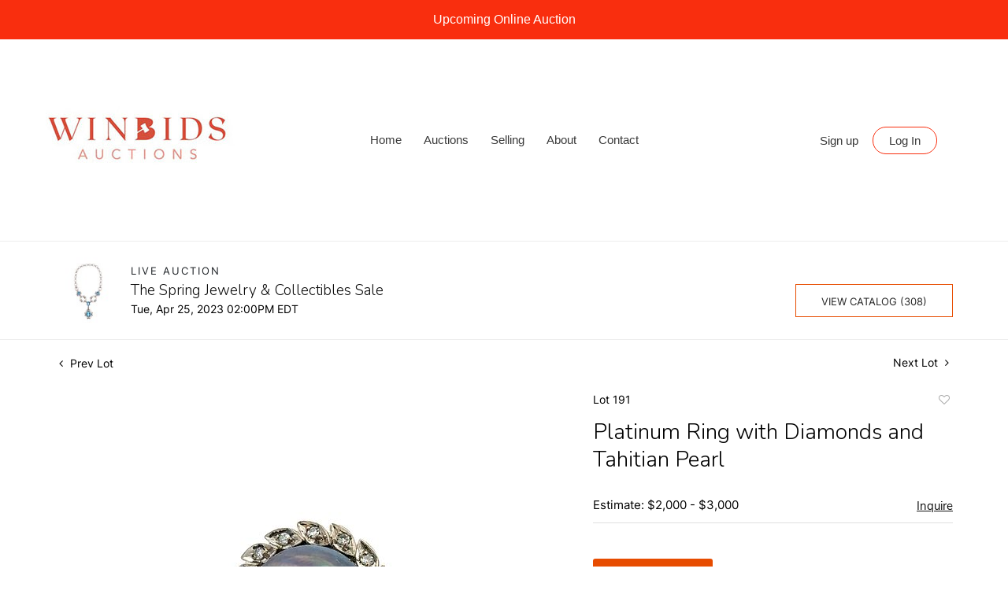

--- FILE ---
content_type: text/html; charset=UTF-8
request_url: https://bid.winbidsauctions.com/online-auctions/winbids-auctions/platinum-ring-with-diamonds-and-tahitian-pearl-4918619
body_size: 106253
content:
<!DOCTYPE html>
<html lang="en">
    <head>
        <link rel="shortcut icon" href="https://s1.img.bidsquare.com/site/favicon/m/25.png?t=1NduLa ">
                <link rel="apple-touch-icon" href="https://s1.img.bidsquare.com/site/favicon/m/25.png?t=1NduLa">
        <link rel="apple-touch-icon-precomposed" href="https://s1.img.bidsquare.com/site/favicon/m/25.png?t=1NduLa">
        <meta name="viewport" content="width=device-width, initial-scale=1, maximum-scale=1, user-scalable=no"/><meta name="description" content="Bid on Platinum Ring with Diamonds and Tahitian Pearl for sale at auction by WinBids Auctions 191 on 25th April Cocktail Platinum Ring, set with a center Tahitian mabe pearl about 15 mm. Surrounded by 16 Single-cut Diamonds weighing Approx. 0.30 carats. Ring size: 9. Total weight: 10.6 grams. Ring width: 22 mm...."/><meta name="keywords" content=""/><meta property="fb:app_id" content="2021466541405910"/><meta property="og:type" content="website"/><meta property="og:url" content="https://bid.winbidsauctions.com/online-auctions/winbids-auctions/platinum-ring-with-diamonds-and-tahitian-pearl-4918619"/><meta property="og:title" content="Platinum Ring with Diamonds and Tahitian Pearl"/><meta property="og:description" content="Cocktail Platinum Ring, set with a center Tahitian mabe pearl about 15 mm. Surrounded by 16 Single-cut Diamonds weighing Approx. 0.30 carats. Ring size: 9. Total weight: 10.6 grams. Ring width: 22 mm."/><meta property="og:image" content="https://s1.img.bidsquare.com/item/l/2111/21116485.jpeg?t=1PN715"/><meta property="twitter:card" content="summary"/><meta property="twitter:site" content="@bidsquare"/><meta property="twitter:title" content="Platinum Ring with Diamonds and Tahitian Pearl"/><meta property="twitter:description" content="Cocktail Platinum Ring, set with a center Tahitian mabe pearl about 15 mm. Surrounded by 16 Single-cut Diamonds weighing Approx. 0.30 carats. Ring size: 9. Total weight: 10.6 grams. Ring width: 22 mm."/><meta property="twitter:image" content="https://s1.img.bidsquare.com/item/l/2111/21116485.jpeg?t=1PN715"/><meta charset="UTF-8"/><meta http-equiv="X-UA-Compatible" content="IE=edge"/><link rel="canonical" href="https://bid.winbidsauctions.com/online-auctions/winbids-auctions/platinum-ring-with-diamonds-and-tahitian-pearl-4918619"/><link rel="alternate" hreflang="x-default" href="https://bid.winbidsauctions.com/online-auctions/winbids-auctions/platinum-ring-with-diamonds-and-tahitian-pearl-4918619"/><link rel="alternate" hreflang="en" href="https://bid.winbidsauctions.com/online-auctions/winbids-auctions/platinum-ring-with-diamonds-and-tahitian-pearl-4918619"/>                <title>Platinum Ring with Diamonds and Tahitian Pearl for sale at auction on 25th April  | WinBids</title>
        <script data-react-helmet="true" type="application/ld+json">{
    "@context": "https://schema.org",
    "@type": "Product",
    "productID": "4918619",
    "sku": "4918619",
    "name": "Platinum Ring with Diamonds and Tahitian Pearl",
    "image": "https://s1.img.bidsquare.com/item/xl/2111/21116485.jpeg",
    "url": "https://bid.winbidsauctions.com/online-auctions/winbids-auctions/platinum-ring-with-diamonds-and-tahitian-pearl-4918619",
    "description": "Cocktail Platinum Ring, set with a center Tahitian mabe pearl about 15 mm. Surrounded by 16 Single-cut Diamonds weighing Approx. 0.30 carats. Ring size: 9. Total weight: 10.6 grams. Ring width: 22 mm.",
    "offers": {
        "@type": "Offer",
        "url": "https://bid.winbidsauctions.com/online-auctions/winbids-auctions/platinum-ring-with-diamonds-and-tahitian-pearl-4918619",
        "price": 900,
        "priceCurrency": "USD",
        "availabilityEnds": "2023-04-25T14:00:00-04:00 EDT",
        "priceValidUntil": "2023-04-25T14:00:00-04:00 EDT",
        "availability": "Discontinued"
    }
}</script>        <script type="text/javascript">
                        pageLoadServerTime = 1768711392010;
            pageLoadServerTimeElapsedStart = (new Date()).getTime();
        </script>
        <link rel="stylesheet" type="text/css" href="https://bid.winbidsauctions.com/public/themes/common/css/bootstrap.min.css?t=1761753286" />
<link rel="stylesheet" type="text/css" href="https://bid.winbidsauctions.com/public/themes/common/css/fonts/icon-font.css?t=1761753286" />
<link rel="stylesheet" type="text/css" href="https://stackpath.bootstrapcdn.com/font-awesome/4.7.0/css/font-awesome.min.css" />
<link rel="stylesheet" type="text/css" href="https://bid.winbidsauctions.com/public/themes/default/css/theme.css?t=1762470181" />
<link rel="stylesheet" type="text/css" href="https://bid.winbidsauctions.com/public/themes/default/css/theme-responsive.css?t=1761753286" />
<link rel="stylesheet" type="text/css" href="https://bid.winbidsauctions.com/public/themes/default/css/theme-dev.css?t=1761753286" />
<link rel="stylesheet" type="text/css" href="https://bid.winbidsauctions.com/public/js/magiczoomplus/5.3.7/magiczoomplus.css?t=1761753285" />
<link rel="stylesheet" type="text/css" href="https://bid.winbidsauctions.com/public/css/jquery-ui.css?t=1761753285" />
<link rel="stylesheet" type="text/css" href="https://bid.winbidsauctions.com/public/css/atc-base.css?t=1761753285" />
<link rel="stylesheet" type="text/css" href="https://bid.winbidsauctions.com/public/themes/default/css/item-details.css?t=1761753286" />
<link rel="stylesheet" type="text/css" href="https://bid.winbidsauctions.com/public/themes/common/css/component/popup.css?t=1761753286" />
<link rel="stylesheet" type="text/css" href="https://bid.winbidsauctions.com/public/themes/common/css/fonts/nunitosans.css?t=1761753286" />
<link rel="stylesheet" type="text/css" href="https://bid.winbidsauctions.com/public/themes/common/css/fonts/inter.css?t=1761753286" />
<style>
:root {--main-button-color:#e74c00}
:root {--main-button-color-hover:#c84000}
:root {--main-btn-text:#ffffff}
:root {--secondary-button-color:#ffffff}
:root {--secondary-button-color-hover:#e74c00}
:root {--secondary-btn-text:#262626}
:root {--theme-color:#e74c00}
:root {--link-color-hover:#c84000}
:root {--reg-aprv-btn-txt:#00c327}
:root {--pending-text:#ff8900}
:root {--pending-btn-bg:rgba(204, 204, 204, 0.2)}
:root {--font-main:NunitoSans-Regular}
:root {--font-secondary:Inter-Regular}</style>
<style>body{
    font-family: 'Helvetica', 'Helvetica Neue', 'Arial', sans-serif;
    font-size: 14px;
 }
 img{
    max-width: 100%;
 }
 .header {
     background:#ffffff;
     z-index: 999;
     margin: 0;
     padding: 0;
 }
 .header-top a{font-size: 16px; padding: 13px 15px; font-weight: 500; background: #f92e0e; display: block; text-align: center; color: #fff;}
 .header-top a:hover{background: #fa573d; text-decoration: none; color:#ffffff;}
 .header-bottom{
    box-shadow: 0 -1px #dddddd inset;
    padding: 0 35px;
 }
 .nav-menu {
     padding: 0;
     margin: 0 !important;
     height: 256px;
     position: relative;
 }
 .navbar-nav > li > a{
    font-family: 'Helvetica', 'Helvetica Neue', 'Arial', sans-serif;
    font-size: 15px;
    color: #3a3a3a;
 }
 .navbar-nav > li{
    padding: 0 6px;
 }
 .navbar-nav > li:last-child{
    padding-right: 0;
    position: absolute;
    right: 40px;
 }
 .navbar-nav > li > a:hover{
    color:#606060;
    text-decoration: underline;
 }
 .navbar-nav .dropdown-toggle:after{
    display: none;
 }
 .navbar-nav > li .dropdown-menu a{   
    font-size: 14px;
    color: #1c1b1b;
    font-family: "Nunito Sans", sans-serif;
 }
 .navbar-brand {
     position: absolute;
     left: 0;
     top: 80px;
 }
 .nav-menu .navbar-toggler{
    position: relative;
 }
 .navbar-toggler {margin-right:20px}

 .nav-menu .navbar-toggler:focus{
    outline: none;
 }
 .nav-menu .navbar-toggler .hamburger-line {
     background: #555;
     display: block;
     height: 3px;
     width: 21px;
     margin: 4px 0;
     border-radius: 10px;
 }
 .my-account-btn span {
    display: inline-block;
 }
 .my-account-btn .my-account-link, .my-account-btn .signup-link {
    display: inline-block;    
    font-family: 'Helvetica', 'Helvetica Neue', 'Arial', sans-serif;
    font-size: 15px;
    color: #3a3a3a;
    padding: 9px 4px;
 }
 .my-account-btn .my-account-link:hover, .my-account-btn .signup-link:hover {
    color:#606060;
    text-decoration: underline;
 }
 .my-account-btn .logout-btn-front, .my-account-btn .login-link {
     background: none;
     border: 1px solid #f92e0e;
     border-radius: 30px;
     padding: 8px 20px;
     margin-left: 10px;
     font-family: 'Helvetica', 'Helvetica Neue', 'Arial', sans-serif;
     font-size: 15px;
     color: #3a3a3a;
     text-transform: capitalize;
     text-align: center;
 }
 .my-account-btn .logout-btn-front:hover, .my-account-btn .login-link:hover{
    background: #f92e0e;
    color: #fff;
    text-decoration: none;
 }
 .footer{color: #e7650d; background-color: #f6f6f6;}
 .footer-heading{font-family: 'Nunito', sans-serif; font-size: 20px; margin-bottom: 25px;}
 .footer .container{ display: table; width: 100%; clear: both;}
 .footer-logo{ float: left; margin: 0 36px 0 0;}
 .footer-copyright{font-size: 12px;}
 .poweredby-sec{font-size: 12px; color: #343434; text-align: right;}
 .footer a {color: inherit;}
 .footer a:hover{color: #b7500a; text-decoration: underline;}
 .footer-left-text{float: left;}
 .footer-right-text{float: right;}
 .footer-block{margin-top: 40px;}
 .footer-block ul { margin: 0; padding: 0; list-style: none;}
 .footer-block ul li {font-size: 14px;margin-bottom: 12px;}
 .footer-nav{text-align: center; margin-top: 12px;}
 .footer-nav ul {margin: 0; padding: 0; list-style: none; display: inline-block;}
 .footer-nav ul li {display: inline-block;}
 .footer-nav ul li a {display: block; text-transform: uppercase; padding: 0 10px; margin-top: 20px;}
 .social-sec a {height: 40px; width: 50px; font-size: 30px; display: inline-block;}
 .social-sec a:hover{color: #b7500a;}
 .poweredby-sec p{margin-top: 0; font-size: 12px;}
 .poweredby-sec img{max-width: 180px;}
 .poweredby-sec a {display: inline-block;}
 .text-color-theme{color: #e0ad77 !important;}
 .hamb-btn {display: none;}
 .subscribe-sec { max-width: 195px; margin-left: auto; font-size: 14px;}
 .subscribe-input {width: 100%;padding: 12px 14px;border: 1px solid #dddddd;background: none;color: #fff;}
 .subscribe-input::placeholder {color: #fff;}
 .subscribe-input:focus {outline: none;border: 1px solid #000000;}
 a.subscribe-btn { display: inline-block; width: 151px; padding: 12px 0; margin-top: 20px; text-align: center; font-family: 'Montserrat', sans-serif; font-weight: 500; font-size: 12px; letter-spacing: .2em; position: relative; z-index: 1; border: 1px solid #e22120;}
 a.subscribe-btn:hover{text-decoration: none;}
 a.subscribe-btn:after{position: absolute;content: "";display: block;left: 0;top: 0;right: 0;bottom: 0;width: 100%;height: 100%;transform: scale(1,1);transform-origin: left center;z-index: -1;background: #e22120;transition: transform .45s cubic-bezier(.785, .135, .15, .86);}
 a.subscribe-btn:hover:after{transform: scale(0,1);transform-origin: right center;}
 .subscribe-input:focus {outline: none;border: 1px solid #000000;}
 .payment-card-sec ul{margin: 0; padding: 0; list-style: none;}
 .payment-card-sec ul li{float: left; margin: 3px;}
 .footer-down{border-top:1px solid #dddddd;}
 .nav-menu .navbar-toggler[aria-expanded="true"] span:nth-child(1) {
    transform: rotate(45deg);
}
.nav-menu .navbar-toggler[aria-expanded="true"] span:nth-child(2) {
    display: none;
}
.nav-menu .navbar-toggler[aria-expanded="true"] span:nth-child(3) {
    transform: rotate(-45deg);
    position: relative;
    top: -7px;
}
 
 @media screen and (max-width: 991.98px) {
    .header-bottom{padding: 0;}
    .navbar-brand{position: relative; top: 0;}
    .nav-menu{height: auto;}
    .navbar-nav > li:last-child{position: relative;right: 0; padding: 0;}
    .my-account-btn .my-account-link, .my-account-btn .signup-link{display: block;  padding: 12px 24px; border-bottom: 1px solid #ddd;}
    .my-account-btn span{ display: block;}
    .my-account-btn .logout-btn-front, .my-account-btn .login-link{margin: 0; border-radius: 0; border: 0; padding: 12px 24px; display: block; text-align: left;}
    .my-account-btn .logout-btn-front:hover, .my-account-btn .login-link:hover{background: none;color: #606060;text-decoration: underline;}
    .nav-menu .navbar-collapse { position: absolute; top: 91px; left: 0; width: 100%;background: #fff;z-index: 9;}
    .navbar-nav > li { padding: 5px 24px; border-bottom: 1px solid #ddd;   }
    .navbar-nav > li a{font-size: 16px;   }
    .my-account-btn a{ padding: 5px 4px; border-bottom: 1px solid #ddd; font-size: 16px;}
    .header .container-fluid {
        padding: 0;
    }
 }
 @media screen and (max-width: 767.98px) {
    .poweredby-sec{text-align: center;}
    .payment-card-sec ul {
       display: inline-block;
    }
 }
 @media screen and (max-width: 576.98px) {
    .navbar-brand{max-width: 200px;}
    .nav-menu .navbar-collapse{top: 75px;}
 }
 
 
 /* moon */

 .filter-items .bid-live-btn-sec .active_lot_bid_link {padding: 10px 8px !important; font-size: 13px !important}

 .auction-list h1.auction-page-title, .auction-list .auc-list-content h1, .event_catalog_banner .banner_content h1, .live_panel .lot_title, .catalog_list .catalog_detail .lot_title, .auctioneer .auctioneer_detail .main_auc_detail h1, .item_detail .item_description h1, .item_detail .other_lots h2, .item_detail .other_lots ul li .auction-detail h2, .my-account h2, .item-detail ul .text-head p, .account_right h2  {font-family: 'Nunito', sans-serif !important; font-weight: 300!important;}


 
 .item_detail .item_description .auction_bar {border-radius: 0px !important; font-size: 14px !important;}
 .item_detail .item_description .lot_num {font-size: 14px !important;}
 .auctioneer .container-lg .row  {align-items: center;}
 .auctioneer .go-live-auction-btn {background-color: var(--live-status-color); border: 0px !important; color: #fff !important;}
 .modal-content a {text-decoration: underline; color: var(--theme-color) !important;}
 .modal-content p {font-family: var(--font-secondary)!important; font-size: 14px !important;}
 .message_bar_wrap .message_bar .message_con_wrap .message_bar_txt a {color: var(--main-button-color)!important;}
  
  .auction-list {margin-top:30px;}
  .auction-list .auc-list-content .btn-sec .prm-btn {border-radius: 0px !important;text-transform: uppercase!important;  font-family: var(--font-secondary)!important;font-size:16px !important;  }
  .auc-list-content .btn-sec .view-catalog-btn { border-radius: 0px !important; font-family: var(--font-secondary)!important; font-size:15px !important; }
 
  .auction-list .auc-list-content .btn-sec .scnd-btn {
      border-radius: 0px !important;
      text-transform: uppercase!important;
      font-weight: 100!important;
      font-size: 13px !important;
      border:1px solid var(--theme-color);
  }
  
  .auction-list .auc-list-content h1{margin-bottom: 10px !important; padding-bottom:5px !important; font-size: 42px !important; line-height: 40px !important} 
  .auction-list .auc-list-content span { font-family: var(--font-secondary)!important; }
  
  .banner_bottom {padding-bottom: 0px !important;}
  .auction-list h1.auction-page-title { padding: 20px 0 40px 0px!important; font-size: 42px !important; letter-spacing: 0px!important; text-transform: initial !important}
  .event_catalog_banner img {  height: 450px !important; max-height: 450px !important;}
  .auctioneer_detail .main_auc_detail h1 { font-size: 19px !important;}
  
  .auction-list .auc-list-content h1{margin-top: 10px !important;
  overflow: hidden; display: -webkit-box; -webkit-line-clamp: 2; -webkit-box-orient: vertical;}
  
  .auction-list .auc-list-content p {overflow: hidden; display: -webkit-box; -webkit-line-clamp: 5; -webkit-box-orient: vertical;}
  
  .catalog_list .catalog_detail .lot_title {font-size: 19px!important; overflow: hidden; display: -webkit-box; -webkit-line-clamp: 2; -webkit-box-orient: vertical;height: auto;height:auto!important}
  .catalog_list .result_count {font-size: 18px!important;}
  .event_catalog_banner .banner_content h1{margin: 8px 0 0px -2px !important; padding-bottom:11px;}
  .event_catalog_banner .banner_content label {padding-top: 20px; font-family: var(--font-secondary)!important; }
  
  .my-account .account-nav li a {text-transform: none !important;font-size: 14px!important;letter-spacing: 0!important; }
  .item-detail ul .text-head p, .item-detail ul .live-pannel p ,.item-detail ul .live-pannel p {font-size: 15px!important;}
  .item-detail ul .bidding-sec .enterBid input{border-radius: 0px!important;}
  
  .tab_title ul li a:hover{color: var(--link-color-hover);}
  .item_detail .other_lots ul li .auction-detail h2:hover {color: var(--link-color-hover);}
  
  .catalog_list .catalog_detail .lot_Num {font-family: var(--font-secondary)!important;}
  .item_detail .item_description .estimated_price {padding-bottom: 10px!important;}
  .catalog_list .side_filter .common_tgl ul li label.custom a:hover{color: var(--link-color-hover);}
  .item_detail .item_direction a:hover{color: var(--link-color-hover);}
  a:hover{color: var(--link-color-hover);}
  .tab_title ul li.active a:after{bottom: -19px!important;}
  .tab_title {padding: 25px 0 15px!important;}
  
  
  .banner_bottom ltx {padding-bottom:5px!important;}
  
  .auctioneer .auctioneer_detail .main_auc_detail .auc_timing .time_left ltx{font-family: var(--font-main)}
  .item_detail .other_lots ul li .auction-detail span {font-weight: normal !important;}
  
  
  .item_detail .item_description .item_tabs ul li a {text-transform: none !important;font-size: 13px!important;letter-spacing: 0!important; }
  .item_detail .item_description .item_tabs .tab-pane {font-weight: normal!important;font-size:16px!important;}
  .item_detail .item_description .item_tabs .tab-pane h4{font-size:16px !important;font-family: var(--font-main);}
  .item_detail .item_description .item_tabs .tab-content {font-family: var(--font-secondary);}
  .item_detail .item_description .place_bid_area .bidding-price {
    font-family: var(--font-main)!important;}
  
  .item_detail .item_description .place_bid_area .f_item_detail_bid_status{
    font-size: 16px !important;
  }
  .auctioneer .auctioneer_detail .main_auc_detail span, .auctioneer .auctioneer_detail .main_auc_detail .auc_timing .start_time, .item_detail .item_direction a {font-family: var(--font-secondary)!important;}
  
  
  .item_detail .item_description .place_bid_area .bidding-area .place_bid input{    border: 1px solid #e0e0e0;
      border-radius: 0px;}
  .item_detail .item_description .place_bid_area .bidding-area .place_bid button{
    border-radius: 0px!important;
    text-transform: uppercase!important;
    font-weight: 100!important;
    font-size: 16px !important;
    font-family: var(--font-secondary)!important; 
  }
  
  
  
  .color_green01 {text-transform:uppercase;}
  
  
  .item_detail .item_description .place_bid_area {margin-top: 25px!important; }
  
  
  
  .catalog_list .side_filter .common_tgl .filter-range input{height: 31px;}
  
  .live_panel .lot_title  {overflow: hidden; display: -webkit-box!important; -webkit-line-clamp: 2; -webkit-box-orient: vertical; line-height:24px !important; padding-top:6px;}
  
  .live_panel .bidding_box {margin-top:5px;}
  .live_panel .lot_desc p {
    font-weight: normal !important;
      margin-top: 15px;}
  
  
  .catalog_list .sorting {padding-bottom:0px !important;}
  .mb-3, .my-3 {padding-bottom:0px !important;}
  
  .event_catalog_banner .banner_content .ended_txt{font-size: 16px;}
  .banner_bottom span {font-size:16px  !important;}
  
  .description {font-size:16px!important}
  
  
  .live_panel .bidding_lots{border-top: 1px solid #000;}
  .event_catalog_banner .banner_content .green_t {border-radius: 0px !important; font-size:17px!important}
  
  
  .banner_bottom span.color_green01, .auction-list .auc-list-content .btn-sec .bidding-time span.color_green01 {color: var(--reg-aprv-btn-txt, #B0BB1A)!important;}
  
  .color_green01{color: var(--reg-aprv-btn-txt)!important;}
  
  .scnd-btn {margin-top: 7px;}
  .auction-list .auc-list-content label{ font-family: var(--font-secondary); font-size: 13px;}
  .catalog_list .catalog_detail .bid_amount .place_bid_area button.register_btn{
      border-radius: 0px!important;
      text-transform: uppercase!important;
      font-weight: 100;
      font-size: 13px !important;
      font-family: var(--font-secondary)!important; 
    }
  .auctioneer .btn-sec a, .auc-list-content .btn-sec .view-catalog-btn {
      border-radius: 0px!important;
      text-transform: uppercase!important;
      font-weight: 100!important;
      font-size: 13px !important;
      padding: 11px 5px 8px 4px;
      font-family: var(--font-secondary)!important; 
      margin-top: 0px !important;
      color: var(--secondary-btn-text);
    border: 1px solid var(--theme-color);
}
.auction-list .auction-nav ul li a{ text-transform: initial!important; font-size:15px !important }
.auction-list .auc-list-content p { margin-top:5px} 
  
.event_catalog_banner .banner_content .scnd-btn {
        border-radius: 0px!important;
        text-transform: uppercase!important;
        font-weight: 100!important;
        font-size: 14px !important;
        font-family: var(--font-secondary)!important; 
        border: 1px solid var(--theme-color);
  }
  .banner_bottom .prm-btn {
        border-radius: 0px!important;
        text-transform: uppercase!important;
        font-weight: 100!important;
        font-size: 14px !important;
        font-family: var(--font-secondary)!important; 
     }
  
    .event_catalog_banner .banner_content .prm-btn{
      border-radius: 0px!important;
      text-transform: uppercase!important;
      font-weight: 100!important;
      font-size: 17px !important;
      font-family: var(--font-secondary)!important; 
  
    }
    .banner_bottom p {
      font-size: 16px !important;
      line-height: 150% !important;
      margin-bottom: 10px !important;
  
    }
  
  .catalog_list .side_filter .common_tgl ul li a, .catalog_list .side_filter .common_tgl ul li label.custom {font-size:13px !important}
  
  
  .auctioneer_detail {
      display: table;
  }
  .auctioneer_detail .main_auc_detail {
      display: table-cell !important;
      vertical-align: middle;
      position: relative;
      left: 12px;
  }
  .live_panel .bid_panel_wrap button.register_btn, .live_panel .bid_panel_wrap button.leb{
    border-radius: 0px!important;
    text-transform: uppercase!important;
    font-weight: 100!important;
    font-size: 18px !important;
    font-family: var(--font-secondary)!important; 
  }
  
  .item-detail ul .bidding-sec .enterBid button, .item-detail .registered-auction .text-sec .auction-end a, .account_right .save_action button{
    border-radius: 0px!important;
    font-family: var(--font-secondary)!important;
    text-transform: uppercase!important;
    font-weight: 100;
    font-size: 12px !important;
  }
  .item-detail ul .bidding-sec .enterBid button.pending {padding:8px 2px;}
  
  .item-detail .registered-auction .text-sec .auction-end a{
      text-align: center;
  }
  .catalog_list .catalog_detail .bid_amount input::placeholder {
      color: #777777 !important;
  
  }
  .catalog_list .catalog_detail .bid_amount input{ border-radius: 0px!important;}
  
  .auc-list-content .event_reg_stat_txt, .auc-list-content .event_stat_txt{
      margin-bottom: 10px;
      font-size: 14px;
  }
  .catalog_list .sorting {padding-bottom:15px !important;}
  .mb-3, .my-3 {padding-bottom:10px !important;}
  
  .item_detail .item_description h1 {
      line-height: 125% !important;
      max-height: inherit !important;
  }
  .bidding-price div {
      font-family: var(--font-main)
  }
  .item_detail .item_description .item_tabs .active {
      opacity: 1;
  }
  
  .submit button, .submit-button button, .login_reg_page .my_btn_area input[type="submit"], .catalog_detail .bid_amount .place_bid_area button.cleb, .catalog_detail .bid_amount .place_bid_area button.cteb, .catalog_detail .bid_amount .place_bid_area button.cbeb{ border-radius:0px !important}
  
  .item-detail ul .live-pannel span, .item-detail ul .text-head p, .item-detail ul .live-pannel p, .item-detail ul .live-pannel p, .item-detail ul .live-pannel p.date_time, .item-detail ul .bidding-sec .bidPrice .bidLength span,.item-detail ul .text-head h2  { font-family: var(--font-secondary)!important;}
  .item-detail ul .live-pannel p.date_time {font-size: 13px !important;}
  
  .item-detail ul .text-head p, .item-detail ul .live-pannel p, .item-detail ul .live-pannel p{overflow: hidden; display: -webkit-box; -webkit-line-clamp: 3; -webkit-box-orient: vertical;}
  
  .item-detail .registered-auction .text-sec .auction-end .green_t{font-size:14px!important}
  .item-detail .registered-auction .text-sec .item-title p { font-family: var(--font-secondary)!important;font-size:12px;}
  
  .item-detail .registered-auction .text-sec .item-title a{  border-radius: 0px!important;
    font-family: var(--font-secondary)!important;
    text-transform: uppercase!important;
    font-weight: 100;
    font-size: 14px !important;}
  
  
  .payment-div .credit_card button,.billing-form button,.payment-div .credit_card{  border-radius: 0px!important;
    font-family: var(--font-secondary)!important;
    text-transform: uppercase!important;
    font-weight: 100;
    font-size: 14px !important;}
  
  .account_left ul li a {
    font-family: var(--font-secondary)!important;
    font-size: 13px !important;}
  
  .live_panel .lot_title{font-size:19px !important}
  .live_panel .lot_num{font-family: var(--font-secondary)!important; font-size:15px !important;}
  
  
  
  
  
  
  
  
  
  @media only screen and (max-width: 576px){
  .auction-list .auc-list-content h1 {
      font-size: 36px !important;
      margin-bottom:12px !important;
  }
  .auction-list .auc-list-content p{
      font-size: 15px;
      line-height: 150%;
      margin-bottom: 10px;
  }
  .tab_title {padding: 25px 0 0px!important;}
  
  .auction-list .auc-list-content label{
      font-size: 14px!important;
  }
  .resultTxt {font-size:14px}
  .auction-list .auc-list-content .btn-sec .bidding-time span{margin-bottom: 0px !important;}
  .catalog_list .catalog_detail .bidding_sec .starting_bid .bid_txt span{margin-bottom: 7px;}
  
  .item_detail .item_direction {margin-bottom: 0px !important;}
  .item_detail .item-slider .auction-detail-product ul li {width: 60px!important;height: 60px!important; margin-bottom: 15px!important;}
  
  .item_detail .item_description h1 {margin-bottom:10px; max-height: none!important;line-height: 125%!important;font-size:24px;}
  
  .auctioneer .auctioneer_detail .main_auc_detail {
      width: 72% !important;
  }
  
  .checkmark{border-radius: 0px!important;}
  .catalog_list .side_filter .common_tgl ul li label.custom span.checkmark {border-radius: 0px!important;}
  
  .message_bar_wrap .message_bar .message_con_wrap .message_bar_txt a {
      color: var(--main-button-color)!important;}
  
  
  .f_item_myItem_time_left {color:red;}
  
  
  .auction-list .slider-nav.sync-img .wl-icon-sync-arrow-right { right: 20px;}
  
  .payment_model .submit input[type="submit"] {max-width: 100%;}
  
  .catalog_list .catalog_detail .like_icon .btn-icon{margin-top: -5px !important;}
  .like_icon .btn-icon.btn-icon-heart.wl-icon-heart {color: var(--main-button-color)!important;}
  .catalog_list .terms {margin-bottom: 100px;}
  
  .pending {padding: 8px 4px !important;}
  
  }
 
  @media only screen and (max-width: 768px){
 
 
  .auctioneer {padding: 20px 0 0 0 !important}
 
  }
  
  .item-list-bottom .pending {
      font-size: 13px!important;
  }
  
  
  
  .catalog_list .catalog_detail .like_icon .btn-icon.btn-icon-heart.wl-icon-heart:before{color:#ccc!important;}
  .catalog_list .catalog_detail .like_icon .btn-icon { right: -5px !important; top: -5px!important;}
  
  .auction-list .auc-list-content {justify-content: space-around!important;}
  
  .item_detail .other_lots .control-button a.right {
      right: -30px;
  }
  .item_detail .other_lots .control-button a.left{
    left: -30px;
  }
  
  
  .event_catalog_banner .banner_content p, .item_detail .item_description .estimated_price span {font-family: var(--font-secondary)!important;}
  
  .tab_title ul li a { font-size: 14px!important; letter-spacing: 0!important;text-transform: initial!important }
  
  .catalog_list .side_filter .common_tgl .filter-range button { border-radius: 0px !important;}
  
  .auctioneer .auctioneer_detail .main_auc_detail span {font-size:13px !important; text-transform:uppercase; letter-spacing: 2px;} 
  .auctioneer .auctioneer_detail .main_auc_detail .auc_timing .start_time {font-size:14px !important;}
  
  
  .my-account { padding-bottom: 80px;}
  
  .item_detail .item_description .lot_num {font-family: var(--font-secondary) !important;}
  

.auction-list .addtocalendar a,.auction-list .auc-list-content .btn-sec .bidding-time ltx {font-size:12px !important;}
.auction-list .auc-list-content .btn-sec .bidding-time span {font-size:14px !important;}
  
  .is-mobile-app .my-footer{display:none;}
  
  /*Mobile App css*/
  .is-mobile-app .auction-list h1.auction-page-title{margin-top:10px !important; font-size: 28px !important}
  .is-mobile-app .auction-list .auc-list-content h1{font-size:26px!important; margin-top:0px; margin-bottom:10px}
  .is-mobile-app .auction-list .auc-list-content label{font-size:13px}
  .is-mobile-app .auction-list .auc-list-content span {font-family:var(--font-secondary)!important;}
  .is-mobile-app .auction-list .slider-nav.sync-img img { width: 100px;margin: 0px 10px;height: 100px;}
  .is-mobile-app .auction-list .auc-list-content p {font-size: 14px; line-height: 26px;margin-bottom: 8px;}
  .is-mobile-app .auction-list .auc-list-content .btn-sec .prm-btn {margin-bottom: 15px;  font-family: var(--font-secondary)!important; }
  
  .is-mobile-app .event_catalog_banner {margin-top: 0px;} 
  .is-mobile-app .event_catalog_banner .banner_content h1 { font-size:26px; line-height: 1.2; margin-top:5px}
  .is-mobile-app .banner_bottom p {font-size: 14px;line-height: 25px;}
  .is-mobile-app .banner_bottom .catalog-social {display: none;}
  .is-mobile-app .catalog_list .catalog_detail .lot_title { height: 35px !important;font-size: 15px !important; line-height: 1.2!important; letter-spacing: -0.5px;} 
  .is-mobile-app .catalog_list .catalog_detail .est_prc_time .est_price {font-size: 12px;}
  .is-mobile-app .catalog_list .catalog_detail .bidding_sec .bid_num {font-size: 11px;}
  .is-mobile-app .catalog_list .catalog_detail .bid_amount input {border: 1px solid #aaa;}
  
  .is-mobile-app .catalog_list .catalog_detail .lot_Num{font-size: 12px;}
  
  .is-mobile-app .auctioneer {margin-top: 0px;} 
  .is-mobile-app .event_catalog_banner img{ max-height: 500px !important;}
  
  .is-mobile-app .banner_bottom .reverse-column div:first-child {
      order: 1;
  }
  .is-mobile-app .auction-list .auc-list-content div:child {order:2;} 
  
  .is-mobile-app .item_detail .item_description .place_bid_area .bidding-area .place_bid {margin-top: 10px;}
  
  
  .is-mobile-app .item_detail .item-slider .auction-item-img a.MagicZoomPlus img {height: auto !important;}
  .is-mobile-app .item_detail .item-slider .auction-item-img{height: auto!important;}
  .is-mobile-app .main_item_img {height: auto!important;}
  .is-mobile-app .main_item_img .MagicZoomPlus img{height: auto!important;}
  .is-mobile-app .live_panel .bidding_center span {margin-bottom:0px !important;font-size: 12px!important;} 
  .is-mobile-app .items_img_list {margin-top: 0!important} 
  .is-mobile-app .main_item_img {margin-top: 10px!important}
  .is-mobile-app .item_detail .item_description .item_tabs .tab-pane{font-size:18px!important;line-height: 1.5;}
  .is-mobile-app .auctioneer .auctioneer_detail .main_auc_detail h1{letter-spacing: 0px!important}
  
  .is-mobile-app .my-account {margin-top: 0px!important}
  .is-mobile-app .item_detail .social_icon {display:none}
  
  
  .my-footer .container{margin-top:20px}


/* Update Heading tag css */
.auction-page-title {text-transform: uppercase; letter-spacing: 15px; text-align: center; padding: 25px 0px; font-size: 32px;}
.auction-list .auc-list-content .auc-list-content-title {font-family: var(--font-main, Times New Roman, Times, serif); font-style: normal; font-weight: normal; font-size: 30px; line-height: normal; color: #000000; display: block; margin-bottom: 15px;}
.modal-body .inquire_title{font-family: var(--font-main, Times New Roman, Times, serif); font-style: normal; font-weight: normal; font-size: 26px; line-height: 40px; text-align: center; color: #000000;}
.modal-body .inquire_title {font-size: 36px;}
.item_detail .item_description .item_description-title{font-family: var(--font-main, Times New Roman, Times, serif); font-style: normal; font-weight: normal; font-size: 40px; line-height: 40px; color: #000000; display: block; font-size: 28px; line-height: normal; margin-top: 10px; max-height: 100px; overflow: hidden;}
.delete-account-alert .successfully-delete img {max-width: 40px;}</style>
                    <!-- Google Tag Manager -->
            <script>(function(w,d,s,l,i){w[l]=w[l]||[];w[l].push({'gtm.start':
            new Date().getTime(),event:'gtm.js'});var f=d.getElementsByTagName(s)[0],
            j=d.createElement(s),dl=l!='dataLayer'?'&l='+l:'';j.async=true;j.src=
            'https://www.googletagmanager.com/gtm.js?id='+i+dl;f.parentNode.insertBefore(j,f);
            })(window,document,'script','dataLayer','GTM-5WMD3W');</script>
            <!-- End Google Tag Manager -->
                                            <!--[if lt IE 9]>
            <script type="text/javascript" src="https://bid.winbidsauctions.com/public/js/html5shiv.min.js?t=1761753285"></script>
        <![endif]-->
        <script type="text/javascript">
            var setting = {"baseUri":"https:\/\/bid.winbidsauctions.com","staticUri":"https:\/\/bid.winbidsauctions.com\/public","isMobileWebView":false,"defaultSiteName":"Bidsquare","siteName":"WinBids","webSocket":{"host":"wss:\/\/ws.bidsquare.com","port":null,"debug":false},"reserveMet":[],"reCaptcha":{"v3":{"siteKey":"6LdzL_kcAAAAAHvauH1Jsz3Ux6njeXmqvGBbrqyk"}}};        </script>
                <script type="text/javascript" src="https://bid.winbidsauctions.com/public/js/jquery.js?t=1761753285"></script>
<script type="text/javascript" src="https://bid.winbidsauctions.com/public/js/functions.js?t=1761753285"></script>
<script type="text/javascript" src="https://bid.winbidsauctions.com/public/themes/common/js/popper-v1.min.js?t=1761753286"></script>
<script type="text/javascript" src="https://bid.winbidsauctions.com/public/themes/common/js/bootstrap.min.js?t=1761753286"></script>
<script type="text/javascript" src="https://bid.winbidsauctions.com/public/themes/default/js/theme.js?t=1761753286"></script>
<script type="text/javascript" src="https://www.google.com/recaptcha/api.js?render=6LdzL_kcAAAAAHvauH1Jsz3Ux6njeXmqvGBbrqyk"></script>
<script type="text/javascript" src="https://bid.winbidsauctions.com/public/js/front-common.js?t=1761753285"></script>
<script type="text/javascript" src="https://bid.winbidsauctions.com/public/js/tagManager.js?t=1761753286"></script>
<script type="text/javascript" src="https://bid.winbidsauctions.com/public/js/script.js?t=1761753286"></script>
<script type="text/javascript" src="https://bid.winbidsauctions.com/public/js/bsApi.js?t=1761753285"></script>
<script type="text/javascript" src="https://bid.winbidsauctions.com/public/js/jquery.i18n/src/jquery.i18n.js?t=1761753285"></script>
<script type="text/javascript" src="https://bid.winbidsauctions.com/public/js/jquery.i18n/src/jquery.i18n.messagestore.js?t=1761753285"></script>
<script type="text/javascript" src="https://bid.winbidsauctions.com/public/js/jquery.i18n/src/jquery.i18n.fallbacks.js?t=1761753285"></script>
<script type="text/javascript" src="https://bid.winbidsauctions.com/public/js/jquery.i18n/src/jquery.i18n.language.js?t=1761753285"></script>
<script type="text/javascript" src="https://bid.winbidsauctions.com/public/js/jquery.i18n/src/jquery.i18n.parser.js?t=1761753285"></script>
<script type="text/javascript" src="https://bid.winbidsauctions.com/public/js/jquery.i18n/src/jquery.i18n.emitter.js?t=1761753285"></script>
<script type="text/javascript" src="https://bid.winbidsauctions.com/public/js/magiczoomplus/5.3.7/magiczoomplus.js?t=1761753285"></script>
<script type="text/javascript" src="https://bid.winbidsauctions.com/public/js/jquery-ui.js?t=1761753285"></script>
<script type="text/javascript" src="https://bid.winbidsauctions.com/public/js/client/ws/auctionClient.js?t=1761753285"></script>
<script type="text/javascript" src="https://bid.winbidsauctions.com/public/js/client/ws/liveEvent.js?t=1761753285"></script>
<script type="text/javascript" src="https://bid.winbidsauctions.com/public/js/atc.min.js?t=1761753285"></script>
<script type="text/javascript">
                $.i18n().load({"en":{"Starting Bid":"Starting Bid","Current Bid":"Current Bid","Start in":"Start in","Starts in":"Starts in","End in":"End in","Bidsquare Bidder":"Bidsquare Bidder","Competing Bidder":"Competing Bidder","Bidder":"Bidder","Click Here to Bid Live":"Click Here to Bid Live","Non-supported browser... Use Chrome, Firefox, or Safari 11+":"Non-supported browser... Use Chrome, Firefox, or Safari 11+","On the Market":"On the Market","You are the highest bidder (%amount%)":"You are the highest bidder (%amount%)","You've been outbid (%amount%)":"You've been outbid (%amount%)","Your max bid (%amount%) is below reserve":"Your max bid (%amount%) is below reserve","You have an absentee bid (%amount%)":"You have an absentee bid (%amount%)","Place Bid":"Place Bid","Place Max Bid":"Place Max Bid","Increase Max Bid":"Increase Max Bid"}});
                
                [{"en":"https:\/\/bid.winbidsauctions.com\/public\/js\/jquery.i18n\/messages\/en.json?t=1761753285"}].forEach(function (transArr, i) { $.i18n().load(transArr); });
                $.i18n.rawTranslationMap = {"reserveMetBannerNotification":"On the Market","highestBidNotification":"You are the highest bidder (%amount%)","outBidNotification":"You've been outbid (%amount%)","reserverNotMetNotification":"Your max bid (%amount%) is below reserve","absenteeBidNotification":"You have an absentee bid (%amount%)","placeNextBidButtonTextTimed":"Place Bid","placeMaxBidButtonTextTimed":"Place Max Bid","increaseMaxBidButtonTextTimed":"Increase Max Bid","placeNextBidButtonTextLive":"Place Bid","placeMaxBidbuttonTextLive":"Place Max Bid","increaseMaxBidButtonTextLive":"Increase Max Bid"};
            $(window).load(function(){});</script>
<script type="text/javascript">$( window ).resize(function() {
$('.header').css('padding-top', function() {
       return $('.message_bar_wrap').height();
   });
});

$(document).ready(function(){
/* year updation*/
$("#year").html(new Date().getFullYear());
})
</script>
        <script type="text/javascript">
            if (typeof CKEDITOR !== 'undefined') CKEDITOR.timestamp = (new Date()).getTime(); // force refreshing the CKEditor internal js files
        </script>
    </head>
    <body class="">
        
<div class="wrap">
     
        <div id="loadingDiv" class="loadingDiv" style="display:none;"> </div>
                        <link rel="stylesheet" type="text/css" href="https://fonts.googleapis.com/css2?family=Roboto:wght@400;700&amp;display=swap" />


    <link href="https://fonts.googleapis.com/css2?family=Nunito:wght@300;400&display=swap" rel="stylesheet">
<header class="header">
    <div class="header-top">
         <a href="/">Upcoming Online Auction</a>
      </div>
      <div class="header-bottom">
         <div class="container-fluid">            
            <nav class="navbar navbar-expand-lg nav-menu mt-md-2">
               <a class="navbar-brand" href="https://www.winbidsauctions.com/"><img src="https://s1.img.bidsquare.com/site/logo/25.jpeg?t=1NduLa" alt="Winbids"></a>
               <button class="navbar-toggler" type="button" data-toggle="collapse" data-target="#navbarSupportedContent" aria-controls="navbarSupportedContent" aria-expanded="false" aria-label="Toggle navigation">
                  <span class="hamburger-line"></span>
                  <span class="hamburger-line"></span>
                  <span class="hamburger-line"></span>
               </button>
                <div class="collapse navbar-collapse" id="navbarSupportedContent">
                  <ul class="navbar-nav m-auto">
                     <li class="nav-item"><a class="nav-link" href="https://www.winbidsauctions.com/">Home</a></li>
                     <li class="nav-item"><a class="nav-link" href="/">Auctions</a></li>
                     <li class="nav-item"><a class="nav-link" href="https://www.winbidsauctions.com/pages/selling">Selling</a></li>
                     <li class="nav-item"><a class="nav-link" href="https://www.winbidsauctions.com/pages/about">About</a></li>
                     <li class="nav-item"><a class="nav-link" href="https://www.winbidsauctions.com/pages/contact">Contact</a></li>
                     <li class="nav-item">
                        <div class="my-account-btn">
                           <a href="https://bid.winbidsauctions.com/user/register" class="signup-link" data-toggle="modal" data-target="#registration_pop">Sign up</a> <a href="https://bid.winbidsauctions.com/user/login" class="login-link" data-toggle="modal" data-target="#login_pop">Log In</a>
                        </div>                      
                     </li>               
                  </ul>               
               </div>
            </nav>
         </div>
      </div>
   </header>            

    


    
    <div class="auctioneer">
      
    <div class="container-lg">
        <div class="row">
            <div class="col-lg-9 col-md-8">
                <div class="auctioneer_detail">
                    <div class="thumb_img">
                        <a href="https://bid.winbidsauctions.com/auctions/winbids-auctions/the-spring-jewelry-collectibles-sale-12639" class="image_hover"><img src="https://s1.img.bidsquare.com/event/main/s/12639.jpeg?t=1PN2xU" alt="WinBids Auctions" onerror="loadDefaultImage(this,&#039;thumb&#039;)" /></a>
                    </div>
                    <div class="main_auc_detail">
                        <span>Live Auction</span>
                        <h1><a href="https://bid.winbidsauctions.com/auctions/winbids-auctions/the-spring-jewelry-collectibles-sale-12639" class="event-title">The Spring Jewelry &amp; Collectibles Sale</a></h1>
                        <div class="auc_timing">
                            <div class="start_time">Tue, Apr 25, 2023 02:00PM EDT</div>
                                                    </div>
                    </div>
                </div>
            </div>
            <div class="col-lg-3 col-md-4">
                <div class="btn-sec">
                    <a href="https://bid.winbidsauctions.com/auctions/winbids-auctions/the-spring-jewelry-collectibles-sale-12639/catalog#catalog" class="scnd-btn">View Catalog (308)</a>
                </div>
                <br>
                            </div>
        </div>
    </div>
    </div>

<div class="item_detail">
    <div class="container-lg">
        <div class="item_direction">
                        <div class="row">
                <div class="col-6">
                    <a href="https://bid.winbidsauctions.com/online-auctions/winbids-auctions/emeralds-diamond-18k-gold-ring-4918618"><i class="fa fa-angle-left" aria-hidden="true"></i> Prev Lot</a>
                </div>
                <div class="col-6">
                    <a href="https://bid.winbidsauctions.com/online-auctions/winbids-auctions/18k-leaf-ring-with-mabe-pearl-4918620" class="float-right">Next Lot <i class="fa fa-angle-right" aria-hidden="true"></i></a>
                </div>
            </div>
                    </div>
        <div class="current_item">
            <div class="row">
                <div class="col-lg-7 col-md-6">
                    <div class="item-slider">
                        <div class="auction-item-img">
            <a class="img-slide-arrow left-slide-btn" data-slide="prev">
            <span class="fa fa-angle-left fa-3x"></span>
        </a>
                   <a id="lot-image" class="MagicZoom main" target="_blank" rel="images" href="https://s1.img.bidsquare.com/item/xl/2111/21116485.jpeg?t=1PN715" title="Platinum Ring with Diamonds and Tahitian Pearl">
                <img src="https://s1.img.bidsquare.com/item/l/2111/21116485.jpeg?t=1PN715" class="detailImg" alt="Platinum Ring with Diamonds and Tahitian Pearl" />            </a>      
                            <a class="img-slide-arrow right-slide-btn" data-slide="next">
            <span class="fa fa-angle-right fa-3x"></span>
        </a>
    </div>
<div class="selectors auction-detail-product">
    <ul>
                        <li><a data-zoom-id="lot-image" href="https://s1.img.bidsquare.com/item/xl/2111/21116485.jpeg?t=1PN715" data-image="https://s1.img.bidsquare.com/item/l/2111/21116485.jpeg?t=1PN715">
                    <img src="https://s1.img.bidsquare.com/item/s/2111/21116485.jpeg?t=1PN715" alt="Platinum Ring with Diamonds and Tahitian Pearl" />                </a></li>
                                <li><a data-zoom-id="lot-image" href="https://s1.img.bidsquare.com/item/xl/2111/21116486.jpeg?t=1PN715" data-image="https://s1.img.bidsquare.com/item/l/2111/21116486.jpeg?t=1PN715">
                    <img src="https://s1.img.bidsquare.com/item/s/2111/21116486.jpeg?t=1PN715" alt="Image 2 of 4" />                </a></li>
                                <li><a data-zoom-id="lot-image" href="https://s1.img.bidsquare.com/item/xl/2111/21116487.jpeg?t=1PN715" data-image="https://s1.img.bidsquare.com/item/l/2111/21116487.jpeg?t=1PN715">
                    <img src="https://s1.img.bidsquare.com/item/s/2111/21116487.jpeg?t=1PN715" alt="Image 3 of 4" />                </a></li>
                                <li><a data-zoom-id="lot-image" href="https://s1.img.bidsquare.com/item/xl/2111/21116488.jpeg?t=1PN715" data-image="https://s1.img.bidsquare.com/item/l/2111/21116488.jpeg?t=1PN715">
                    <img src="https://s1.img.bidsquare.com/item/s/2111/21116488.jpeg?t=1PN715" alt="Image 4 of 4" />                </a></li>
                    </ul>
</div>                    </div>
                    <div class="social_icon">
                        <ul>
                            <li><a href="https://www.facebook.com/sharer/sharer.php?u=https://bid.winbidsauctions.com/online-auctions/winbids-auctions/platinum-ring-with-diamonds-and-tahitian-pearl-4918619"  target="_blank"><i class="fa fa-facebook" aria-hidden="true"></i></a></li><li><a href="https://twitter.com/intent/tweet?url=https://bid.winbidsauctions.com/online-auctions/winbids-auctions/platinum-ring-with-diamonds-and-tahitian-pearl-4918619&text=Platinum+Ring+with+Diamonds+and+Tahitian+Pearl" target="_blank"><i class="fa-twitter" aria-hidden="true"></i></a></li><li><a href="https://www.pinterest.com/pin/create/button/?url=https://bid.winbidsauctions.com/online-auctions/winbids-auctions/platinum-ring-with-diamonds-and-tahitian-pearl-4918619&description=Platinum+Ring+with+Diamonds+and+Tahitian+Pearl&media=https://s1.img.bidsquare.com/item/l/2111/21116485.jpeg?t=1PN715" target="_blank"><i class="fa fa-pinterest" aria-hidden="true"></i></a></li><li><a href="https://www.linkedin.com/sharing/share-offsite/?url=https://bid.winbidsauctions.com/online-auctions/winbids-auctions/platinum-ring-with-diamonds-and-tahitian-pearl-4918619" target="_blank"><i class="fa fa-linkedin" aria-hidden="true"></i></a></li><li><a href="#" id="share_item_button"><i class="fa fa-envelope" aria-hidden="true"></i></a><div id="item-share-popup-load" class="item-share-popup"></div></li>                        </ul>
                    </div>
                    
                </div>
                <div class="col-lg-5 col-md-6">
                                        <div class="item_description el_12639">
                                                <div class="row">
                            <div class="col-lg-6 col-6">
                                <div class="lot_num">Lot 191</div>
                            </div>
                            <div class="col-lg-6 col-6">
                                <div class="favourite float-right">
                    <div data-href="https://bid.winbidsauctions.com/user/login?fav_item_ref_id=4918619" class="like_icon gtm-click_item fav-item-login btn-icon btn-icon-heart" data-item_id = "4918619" data-type = "2"  data-item_id="4918619"  data-event_id='12639' data-event_status='past' data-event_name='The Spring Jewelry &amp; Collectibles Sale'>
                        <a href="javascript:void(0);" class="gtm-click_item"  data-item_id="4918619"  data-event_id='12639' data-event_status='past' data-event_name='The Spring Jewelry &amp; Collectibles Sale'>Add to favorite</a>
                    </div>
                </div>
                            </div>
                            <div class="col-lg-12"><h1>Platinum Ring with Diamonds and Tahitian Pearl</h1></div>
                        </div>
                        <div class="estimated_price">
                            <div class="row">
                                                                <div class="col-lg-9 col-8">
                                    <span>
            Estimate: $2,000 - $3,000    </span>                                </div>
                                                                                                <div class="col-lg-3 col-4">
                                    <a href="javascript:void(0);" id="inquire_block" class="gtm-click_item"  data-item_id="4918619"  data-event_id='12639' data-event_status='past' data-event_name='The Spring Jewelry &amp; Collectibles Sale' >Inquire</a>
                                </div>
                                                            </div>
                        </div>
                        <div class="place_bid_area" id="ba_4918619_12639" data-lindex="0" data-stype="view">
                            <div class="bidding-estimate bid-estimate-timer">
	                        	                    </div>
                            <div class="bidding-area"><div class="bidding-price "><button type="button" class="register_btn btn btn-primary f_event_button_view_hammer_price" id="login_to_register0" data-event_id = "12639"  >Login for Price </button>            <script type="text/javascript">
                $(function () {
                    $(document).on('click','#login_to_register0',function (e) {
                        e.preventDefault();
                        var event_ref_id = $(this).data('event_id') ? $(this).data('event_id') : null;
                              // We can clean this code this condition after fix same login script in bidsquare and wl
                            var $loginPopupObj = getPopupObject('login');
                            var $loginForm = $loginPopupObj.find('form');
//                            $loginForm.add('#registation_direct a, .registation_direct a').data('event_ref_id', event_ref_id);
                            $loginForm.data('event_ref_id',event_ref_id);
                            $loginForm.data('scroll_to', $(this).data('scroll_to') ? $(this).data('scroll_to') : null);
                                                        showHidePopup('login',true);
                                            });
                });
            </script>
            </div><div class="bidding-history"></div><div class="place_bid"><input type="hidden" id="live_bid_panel_url" name="live_bid_panel_url" value="https://bid.winbidsauctions.com/auctions/winbids-auctions/the-spring-jewelry-collectibles-sale-12639/bid" /><input type="hidden" id="disable_reserve_price" name="disable_reserve_price" value="" /></div><div class="bid_related"><div class="txt1"><a href="#chart" class="chart">Bid increments chart</a></div></div></div><style>div.ack_bid_msg{float:right;padding-top:0 !important;}</style>                                <div class="chartlist">
        <h4>Bid Increments</h4>
        <table>
            <colgroup>
                <col width="50%;">
                <col width="50%;">
            </colgroup>
            <thead>
                <tr>
                    <th>Price</th>
                    <th>Bid Increment</th>
                </tr>
            </thead>
            <tbody>
                                                            <tr>
                            <td>$0</td>
                            <td>$25</td>
                        </tr>
                                            <tr>
                            <td>$500</td>
                            <td>$50</td>
                        </tr>
                                            <tr>
                            <td>$1,000</td>
                            <td>$100</td>
                        </tr>
                                            <tr>
                            <td>$2,000</td>
                            <td>$200</td>
                        </tr>
                                            <tr>
                            <td>$5,000</td>
                            <td>$500</td>
                        </tr>
                                            <tr>
                            <td>$10,000</td>
                            <td>$1,000</td>
                        </tr>
                                                    </tbody>
        </table>
    </div>
                        </div>
                        <div class="item_tabs">
                            <ul class="nav nav-tabs" role="tablist">
    <li class="active tab-desc"><a href="#home" aria-controls="home" role="tab" data-toggle="tab">
            <h2>Item Description</h2>
        </a></li>
                    <li class="tab-payment"><a href="#paymentsandshipping" aria-controls="dimension" role="tab" data-toggle="tab"><h2>Payments</h2></a></li>
                    <li class="tab-shipping-info"><a href="#shippinginformation" aria-controls="dimension" role="tab" data-toggle="tab"><h2>Shipping Info</h2></a></li>
            </ul>
<div class="tab-content">
    <div role="tabpanel" class="tab-pane active" id="home">
                Cocktail Platinum Ring, set with a center Tahitian mabe pearl about 15 mm. Surrounded by 16 Single-cut Diamonds weighing Approx. 0.30 carats. Ring size: 9. Total weight: 10.6 grams. Ring width: 22 mm.                    <div class="condition-report-title clearfix">
                <h4>Condition</h4>                            </div>
            Very good vintage conditions. Upon Request, Auction House may provide ring resizing or/and appraisal. This will carry an additional cost. Appraisals are made by our in house GIA certified Gemologist.        
        
        
        
        
    </div>
                <div role="tabpanel" class="tab-pane" id="paymentsandshipping">
            <div class = "payment_text">
                <p>Available payment options</p>
    <!-- Show Credit Card icons when we enable Authorize.net -->
       
        <ul class="d-flex flex-wrap">
            <li class="type-visa">
                <img src="https://bid.winbidsauctions.com/public/img/svg/visa.svg" alt="Visa" />            </li> 
            <li class="type-mastercard">
                <img src="https://bid.winbidsauctions.com/public/img/svg/mastercard.svg" alt="Mastercard" />            </li> 
            <li class="type-amex">
                <img src="https://bid.winbidsauctions.com/public/img/svg/amex.svg" alt="Amex" />            </li> 
            <li class="type-diners">
                <img src="https://bid.winbidsauctions.com/public/img/svg/diners.svg" alt="Diners" />            </li> 
            <li class="type-discover">
                <img src="https://bid.winbidsauctions.com/public/img/svg/discover.svg" alt="Discover" />            </li> 
            <li class="type-jcb">
                <img src="https://bid.winbidsauctions.com/public/img/svg/jcb.svg" alt="JCB" />            </li> 
            <li class="type-unionpay">
            <img src="https://bid.winbidsauctions.com/public/img/svg/unionpay.svg" alt="Union Pay" />            </li> 
        </ul>
            <div class="paypal">
        <img src="https://bid.winbidsauctions.com/public/img/svg/paypal.svg" alt="PayPal" />    </div>            </div>
        </div>
            <div role="tabpanel" class="tab-pane" id="shippinginformation">
            <div class = "shipping_text">
                <p>Winbids Auctions manage their own shippings, UPS &amp; Fedex. Once buyer receives invoice it will be presented with the shipping cost. If buyer chooses to pay, the auction house will arrange the shipping with a 2-day delivery insured package. This is optional, buyer can also provide auction house with a label or arrange for a pick up. Winning bidders can pick up their won lots at our location. Please bring a photo ID and a copy of your invoice. Please note that taxes will be charged upon pick up unless a valid resale certificate for the business matching the invoice is presented. Buyers are responsible for paying Shipping cost.</p>
            </div>
        </div>
        </div>
<script>
   if ($('#condition_report_download_by_url').length > 0) {
        document.getElementById('condition_report_download_by_url').click();
    }
</script>
                        </div>
                    </div>
                </div>
            </div>
        </div>
        <div class="other_lots" id="otherlots"></div>
    </div>
</div>
<!-- Item detail -->
<script type="text/javascript" src="https://bid.winbidsauctions.com/public/js/atc.min.js?t=1761753285"></script>
<link rel="stylesheet" type="text/css" href="https://bid.winbidsauctions.com/public/css/atc-base.css?t=1761753285" />
<style>
    .atcb-list {
        margin-top: 2px;
    }
    .atcb-item {
        padding: 5px 0 5px 15px;
    }
    .atcb-item-link {
        font-size: 12px;
    }
    div.ack_bid_msg {
        width: auto;
/*        text-align: right;
        margin-top: 0px;*/
    }
</style>
<script type="text/javascript">
    $(function()
    {
        var $itemDetailsActiveTab = $(".item_tabs ul li a");
        if ($itemDetailsActiveTab.find(".active").length === 0)
        {
            $itemDetailsActiveTab.eq(0).addClass("active");
        }
    });
</script>
<div class="modal fade inquire-form" id="inquire_now" data-backdrop="static" data-keyboard="false" role="dialog" aria-hidden="true" >
            <div class="modal-dialog modal-dialog-centered" role="document">
                <div class="modal-content">
                    <div class="modal-header">
                        
                        <button type="button" class="close" data-dismiss="modal" aria-label="Close"></button>
                    </div>
                    <div class="modal-body ">
                        <h1 class="inquire_title"> Inquire</h1>
<form id="inquire-form" onsubmit="return false;" action="https://bid.winbidsauctions.com/inquire/item" method="post">
    <input type="hidden" name="item_id" value="4918619">
    <input type="hidden" name="event_name" value="The Spring Jewelry & Collectibles Sale">
    <input type="hidden" name="event_id" value="12639">
    <input type="hidden" name="is_wl_inquire_request" value="1">
    <div id="inquire_error" class="popup_error"> </div>
    <div class="row wl_inquire_div">
        <div class="col-sm-12">
            <div class="form-group">
                <span class="inquire_input"> <input type="text" id="email" name="email" class="form-control" placeholder="Your Email" />  </span>            </div>
        </div>
        <div class="col-sm-12">
            <div class="form-group">
                <span class="inquire_input"> <input type="text" id="uname" name="uname" class="form-control" placeholder="Your Name" />  </span>            </div>
        </div>
        <div class="col-sm-12">
            <div class="form-group">
                <span class="inquire_input"> <select id="inquiryCategory" name="inquiryCategory" class="form-control">
	<option value="dce6f3910b65b6a749161b7f59a70813">Details about item</option>
	<option value="43ba47c8292b857eb42fdf28816bf319">Condition report</option>
	<option value="c31a59f918efd6dd6597a7e53a3d7dfa">Registration/bidding</option>
	<option value="19626c265c4a9ddc85c0e0532cb08512">More Photos</option>
	<option value="6930e8a0c589d566496ac1cfe451e616">I have one to sell</option>
	<option value="50df040018142b7eaecbb3ac1a05aaad">Other</option>
</select>  </span>            </div>
        </div>
               <div class="col-sm-12">
            <div class="form-group">
                <span class="inquire_input"> <input type="text" id="subject" name="subject" class="form-control" placeholder="Subject" />  </span>            </div>
        </div>
        <div class="col-sm-12 inquire_message">
            <div class="form-group">
                <span class="inquire_input"> <textarea id="message" name="message" class="form-control" placeholder="Message"></textarea>  </span>            </div>
        </div>
          </div>
    <div class="submit">
        <button class="btn btn-primary g-recaptcha" data-sitekey="6LdSxEcUAAAAAMHFHsva4aYuB85JqJ42u4lFbo9j" data-callback="getInquireContent1" id="inquire_button">Send</button>
    </div>
</form>
<script src='https://www.google.com/recaptcha/api.js'></script>
<script type="text/javascript">
    function getInquireContent1() {
        getInquireContent(1);
    }
</script>
                    </div>
                </div>
            </div>
        </div><div class="modal fade bid-history-form" id="bid-history" data-backdrop="static" data-keyboard="false" role="dialog" aria-hidden="true" >
            <div class="modal-dialog modal-dialog-centered" role="document">
                <div class="modal-content">
                    <div class="modal-header">
                        
                        <button type="button" class="close" data-dismiss="modal" aria-label="Close"></button>
                    </div>
                    <div class="modal-body ">
                        <div class="bid-box" id="bhd_4918619_12639"></div>
                    </div>
                </div>
            </div>
        </div><div class="modal fade invoice invoice-item-view" id="invoice_popup" data-backdrop="static" data-keyboard="false" role="dialog" aria-hidden="true" >
            <div class="modal-dialog modal-dialog-centered" role="document">
                <div class="modal-content">
                    <div class="modal-header">
                        
                        <button type="button" class="close" data-dismiss="modal" aria-label="Close"></button>
                    </div>
                    <div class="modal-body ">
                        <div class="invoice_popup popup_center" id="invoice_content"></div>

                    </div>
                </div>
            </div>
        </div>
<script type="text/javascript">
        $('#inquire_block').click(function(e){
        e.preventDefault();
                    showHidePopup('login',true);
            });

    $('.condition_report_block').click(function(e){
        e.preventDefault();
                    showHidePopup('login',true);
            });

    $(document).on('change input', '#inquiryCategory', function (e){   
        getInquireContent(0);
    });

            $(document).ready(function(e) {
            var gtmManager = new tagManager({
                eventId : '12639',
                itemId : '4918619',
                eventLabel : 'ITEM_DETAIL',
                customEventTrigger : 'itemEvent',
                eventStatus : 'past'
            });
            gtmManager.pushData();
        });
    
    jQuery(function() {
        MagicZoomPlus.options = {
              'zoom-width' : 400,
              'zoom-height' : 400,
              'zoom-distance' : 11,
              'background-opacity' : 80,
              'slideshow-effect' : 'expand',
              'show-loading' : 'false'
        }
        //$('.aution_item_img a').addClass('MagicZoomPlus');
        //MagicZoomPlus.refresh();
    });

$(document).ready(function(e){
    //Called for set footer margin when bidding panel was sticky at footer.
    bindEventListener(window, 'message', function (event) {
        try {
            var dataEvent = JSON.parse(event.data);
            if (typeof dataEvent.resizeBrowser !== "undefined" && dataEvent.resizeBrowser) {
                setFooterMargin('.mobile_sticky_bid');
            }
        } catch(e) {}
    });

            //Timed Auction Client
        var clientData = {
            connectionID: generateUid(),
            resetItemThumb: false,
            moveToNextItem: false,
            showEventActive: true,
                        siteID: '25',
                        userCurrency: {"symbol":"$","exchange_rate":"1.00"},
                                };
            

    // var $detailImgList = $('.auction-detail-product ul li');
    var curImg = 0;
    $('.auction-item-img .img-slide-arrow').on('click',function(){
        switch($(this).data('slide')) {
            case 'prev':
                // curImg = (curImg - 1 + $detailImgList.length) % $detailImgList.length;
                MagicZoom.prev('lot-image');
                break;
            case 'next':
                // curImg = (curImg + 1 ) % $detailImgList.length;
                MagicZoom.next('lot-image');
                break;
        }
        // $detailImgList.eq(curImg).find('img').click();

    });
    //$('.aution_item_img > a > img').hide();
    //$('.aution_item_img > a > img').eq(curImg).show();
//     $detailImgList.click(function(){
//         $detailImgList.removeClass('on');
//         var $this = $(this);
//         $this.addClass('on');
        
//         var idx = curImg = $this.index();

//         var $thumb = $this.find('img');
//         var bigImg = $thumb.data('bigimg');
//         var zoomImg = $thumb.data('zoomimg');
        
//         var $main = $('.auction-item-img > a.main');
//         $main.attr('href', zoomImg).find('img.detailImg')
//                 .off('load.xlloaded')
//                 .width(500)                         // set width to force thumb to expand to full width
//                 .on('load.xlloaded', function () { 
//                     if ($thumb.attr('src') !== $(this).attr('src')) {
//                         $(this).width("");
//                     } else {
//                         $(this).attr('src', bigImg);
//                     }
//                 })
//                 .attr('src', $thumb.attr('src'))    // load thumb first to give intant feedback that its loading, then load large (in case it takes a little extra time)
//                 ;
//         if (typeof MagicZoomPlus !== 'undefined') MagicZoomPlus.refresh();
// //        $('.aution_item_img > a').eq(curImg).addClass('main-hide');
// //        $('.aution_item_img > a').eq(idx).removeClass('main-hide');
        
// //        curImg = idx;
//     });
    
    //$('.bidding-box .bid_related .txt1 .chart').mouseenter(function(e) {
    $('.bid_related .txt1 .chart').mouseenter(function(e) {
        e.stopPropagation();
        e.preventDefault();
        $('.chartlist').show();
    });
    //$('.bidding-box .bid_related .txt1 .chart').mouseleave(function(e) {
    $('.bid_related .txt1 .chart').mouseleave(function(e) {
        e.stopPropagation();
        e.preventDefault();
        $('.chartlist').hide();
    });
    
      //bid_history_pop > open/close
      $(document).on("click", '#view_bid_history_popup', function(e){
          e.preventDefault();
                    $.ajax({
                url: getUrl('item/biddinghistory/4918619/12639?is_ajax=1'),
                success: function (res) {
                    $('#bhd_4918619_12639').html(res);
                },
                complete: function (res) {
                    showHidePopup('#bid-history',true);
                }
            });
                });
      
      $('.bid_pop_close > img,.bid_btn_area > button').click(function(e){
          e.preventDefault();
          showHidePopup('#bid-history',false);
      });

      $(document).on('click','.inquire_btn',function (e) {
          e.preventDefault();
          getInquireContent(1);
      });
      //getInquireContent(0);

      getOtherlots();

      $('body').on('click', '.invoive-popup', function(e){ 
            e.preventDefault();
            var invoice_id = $(this).data('invoice_id');
            var selector = '#invoice_popup';
            var url = 'https://bid.winbidsauctions.com/my-account/items/ajaxinvoicedata?is_ajax=1';
            populateInvoicePopupContent(invoice_id, selector, url);
        });
  });
  
  function getOtherlots(page, offset, next) {
    if (typeof page === 'undefined') {
        page = 1;
    }
    var data = {"item_id" : 4918619, "event_id" : 12639, "offset" :offset, "next":next}
    $.ajax({
        url : 'https://bid.winbidsauctions.com/item/otherlots/' + page + '?is_ajax=1',
        method : 'POST',
        dataType  : 'json',
        data : data,
        success : function (res) {
            $('#otherlots').removeClass("other_auction_wrap");
            if (res.lots) $('#otherlots').addClass("other_auction_wrap").html(res.lots);
            var scrollArrowElement = '#otherlots-controls > a.prevPage, #otherlots-controls > a.nextPage';
            $(document).off('click', scrollArrowElement).on('click', scrollArrowElement, function (evt) {
              evt.preventDefault();
              var offset = $(this).data('offset');
              var next = ($(this).hasClass('nextPage'))?1:0;
              getOtherlots(2, offset, next);
            });
        }
    });
  }
    
    

    var emails = [];
    var isSmallerDevice = function ()
    {
        return deviceWidth < 767;
    }

    function getItemShareContent(recaptcha_response) {
        var noEmailEnteredMsg = "Please enter an email to continue.";
        var emailSendFailedMsg = "Your email could not be send, please try again or contact support.";
        if(emails.length > 0) {
            $("#email-notification-msg").html('');
            var optionalmessage = $("#optionalmessage");
            ajax_start();
            $.ajax({
                type: 'POST',
                url: getUrl('item/sendSharedItemEmail/'+'4918619?is_ajax=1'),
                data: {emails: emails, optionalmessage: optionalmessage.val(), 'g-recaptcha-response': recaptcha_response},
                success: function (res, textStatus, jqXHR) {
                    emails = [];
                    $('.recipientemail-wrap').children('div.multiple-email-wrap').remove();
                    $("#recipientemail").val('');
                    optionalmessage.val('');
                    ajax_end();
                       
                        window.location.reload();
                                    },
                error: function (event, xhr) {
                    if(isSmallerDevice()) $("#email-notification-msg").html($emailSendFailedMsg);
                    else  topbar_alert($emailSendFailedMsg);
                    ajax_end();
                }
            });
        } else {
             
                $("#email-notification-msg").html(noEmailEnteredMsg);
                    }
        grecaptcha.reset();
    }

    var prepareEmail = function (elem) {
        emailAddress = elem.val();
        // adding the email address only if they are valid
        if(emailAddress != "" && isValidEmail(emailAddress)) {
            // checking if email is already added.
            if(!emails.includes(emailAddress)) {
                emails.push(emailAddress);
                $('<div class="multiple-email-wrap email-bg"><span title = '+emailAddress+'>'+emailAddress+'</span><button type="button" id = "" class="close_popup removeemail"  aria-label="Close"> </button></div>').insertBefore(elem);
                elem.val('');
            }
        }
    }
    
</script>

<script type="text/javascript">
    var $popupHtmlMobile = "<div class=\"modal fade \" id=\"item-share-modal\" data-backdrop=\"static\" data-keyboard=\"false\" role=\"dialog\" aria-hidden=\"true\"><div class=\"modal-dialog modal-dialog-centered\" role=\"document\"><div class=\"modal-content\"><button type=\"button\" class=\"close_popup\" data-dismiss=\"modal\" aria-label=\"Close\"><\/button><div class=\"modal-body\"><div id =\"email-notification-msg\" class =\"error-msg-box\"><\/div><div class=\"social-media-email-popup\"><label for=\"recipientemail\">Send to <\/label><div class=\"recipientemail-wrap\"><input type=\"text\" multiple name=\"recipientemail\" id=\"recipientemail\" class=\"\" placeholder=\"Enter email address\" value=\"\" \/><\/div><textarea name=\"optionalmessage\" id=\"optionalmessage\" placeholder=\"Add a message\"><\/textarea><button class=\"btn btn-primary g-recaptcha\" data-sitekey=\"6LdSxEcUAAAAAMHFHsva4aYuB85JqJ42u4lFbo9j\" data-callback=\"getItemShareContent\" id=\"sendemail\" type=\"button\" name=\"sendemail\">Send<\/button><script src=\"https:\/\/www.google.com\/recaptcha\/api.js\"><\/script><\/div><\/div><\/div><\/div><\/div>";
    var $popupHtmlDesktop = "<div class=\"social-media-email-popup\">\n        <label for=\"recipientemail\">Send to <\/label>\n    <div class=\"recipientemail-wrap\">\n        <input type=\"text\" multiple name=\"recipientemail\" id=\"recipientemail\" class=\"\" placeholder=\"Enter email address\" value=\"\" \/>\n    <\/div>\n    <textarea name=\"optionalmessage\" id=\"optionalmessage\" placeholder=\"Add a message\"><\/textarea>\n    <button class=\"btn btn-primary g-recaptcha\" data-sitekey=\"6LdSxEcUAAAAAMHFHsva4aYuB85JqJ42u4lFbo9j\" data-callback=\"getItemShareContent\" id=\"sendemail\" type=\"button\" name=\"sendemail\">Send<\/button>\n    <script src=\"https:\/\/www.google.com\/recaptcha\/api.js\"><\/script>\n<\/div>\n\n";

    $(function ()
    {
        $(document).on('click', '#share_item_button', function (e)
        {
            e.preventDefault();
                showHidePopup('login', true);
            });
    })

</script>

    
    
                  <footer class="footer">
      <div class="container">
         <div class="row">
            <div class="col-sm-6">
               <div class="footer-block">
                  <h3 class="footer-heading">Quick links</h3>
                  <ul>
                     <li><a href="https://www.winbidsauctions.com/search">Search</a></li>
                  </ul>
               </div>
            </div>
            <div class="col-sm-6">
               <div class="footer-block text-left text-sm-right">
                  <div class="social-sec">
                     <a href="https://www.facebook.com/winbidsauctions" class="facebook-icon"><i class="fa fa-facebook-official" aria-hidden="true"></i></a>
                     <a href="https://www.instagram.com/winbids/" class="instagram-icon"><i class="fa fa-instagram" aria-hidden="true"></i></a>
                  </div>
               </div>
            </div>
         </div>
      </div>
      <div class="footer-down py-4 mt-5">
         <div class="container">
            <div class="row">
               <div class="col-md-6">
                  <div class="payment-card-sec">
                     <ul class="payment-icons list--inline site-footer__icon-list"><li class="payment-icon">
                        <svg class="icon icon--full-color" role="img" viewBox="0 0 38 24" width="38" height="24" aria-labelledby="pi-american_express"><title id="pi-american_express">American Express</title><g fill="none"><path fill="#000" d="M35,0 L3,0 C1.3,0 0,1.3 0,3 L0,21 C0,22.7 1.4,24 3,24 L35,24 C36.7,24 38,22.7 38,21 L38,3 C38,1.3 36.6,0 35,0 Z" opacity=".07"></path><path fill="#006FCF" d="M35,1 C36.1,1 37,1.9 37,3 L37,21 C37,22.1 36.1,23 35,23 L3,23 C1.9,23 1,22.1 1,21 L1,3 C1,1.9 1.9,1 3,1 L35,1"></path><path fill="#FFF" d="M8.971,10.268 L9.745,12.144 L8.203,12.144 L8.971,10.268 Z M25.046,10.346 L22.069,10.346 L22.069,11.173 L24.998,11.173 L24.998,12.412 L22.075,12.412 L22.075,13.334 L25.052,13.334 L25.052,14.073 L27.129,11.828 L25.052,9.488 L25.046,10.346 L25.046,10.346 Z M10.983,8.006 L14.978,8.006 L15.865,9.941 L16.687,8 L27.057,8 L28.135,9.19 L29.25,8 L34.013,8 L30.494,11.852 L33.977,15.68 L29.143,15.68 L28.065,14.49 L26.94,15.68 L10.03,15.68 L9.536,14.49 L8.406,14.49 L7.911,15.68 L4,15.68 L7.286,8 L10.716,8 L10.983,8.006 Z M19.646,9.084 L17.407,9.084 L15.907,12.62 L14.282,9.084 L12.06,9.084 L12.06,13.894 L10,9.084 L8.007,9.084 L5.625,14.596 L7.18,14.596 L7.674,13.406 L10.27,13.406 L10.764,14.596 L13.484,14.596 L13.484,10.661 L15.235,14.602 L16.425,14.602 L18.165,10.673 L18.165,14.603 L19.623,14.603 L19.647,9.083 L19.646,9.084 Z M28.986,11.852 L31.517,9.084 L29.695,9.084 L28.094,10.81 L26.546,9.084 L20.652,9.084 L20.652,14.602 L26.462,14.602 L28.076,12.864 L29.624,14.602 L31.499,14.602 L28.987,11.852 L28.986,11.852 Z"></path></g></svg>
                     </li>
                     <li class="payment-icon">
                        <svg class="icon icon--full-color" version="1.1" role="img" x="0" y="0" width="38" height="24" viewBox="0 0 165.521 105.965" xml:space="preserve" aria-labelledby="pi-apple_pay"><title id="pi-apple_pay">Apple Pay</title><path fill="#000" d="M150.698 0H14.823c-.566 0-1.133 0-1.698.003-.477.004-.953.009-1.43.022-1.039.028-2.087.09-3.113.274a10.51 10.51 0 0 0-2.958.975 9.932 9.932 0 0 0-4.35 4.35 10.463 10.463 0 0 0-.975 2.96C.113 9.611.052 10.658.024 11.696a70.22 70.22 0 0 0-.022 1.43C0 13.69 0 14.256 0 14.823v76.318c0 .567 0 1.132.002 1.699.003.476.009.953.022 1.43.028 1.036.09 2.084.275 3.11a10.46 10.46 0 0 0 .974 2.96 9.897 9.897 0 0 0 1.83 2.52 9.874 9.874 0 0 0 2.52 1.83c.947.483 1.917.79 2.96.977 1.025.183 2.073.245 3.112.273.477.011.953.017 1.43.02.565.004 1.132.004 1.698.004h135.875c.565 0 1.132 0 1.697-.004.476-.002.952-.009 1.431-.02 1.037-.028 2.085-.09 3.113-.273a10.478 10.478 0 0 0 2.958-.977 9.955 9.955 0 0 0 4.35-4.35c.483-.947.789-1.917.974-2.96.186-1.026.246-2.074.274-3.11.013-.477.02-.954.022-1.43.004-.567.004-1.132.004-1.699V14.824c0-.567 0-1.133-.004-1.699a63.067 63.067 0 0 0-.022-1.429c-.028-1.038-.088-2.085-.274-3.112a10.4 10.4 0 0 0-.974-2.96 9.94 9.94 0 0 0-4.35-4.35A10.52 10.52 0 0 0 156.939.3c-1.028-.185-2.076-.246-3.113-.274a71.417 71.417 0 0 0-1.431-.022C151.83 0 151.263 0 150.698 0z"></path><path fill="#FFF" d="M150.698 3.532l1.672.003c.452.003.905.008 1.36.02.793.022 1.719.065 2.583.22.75.135 1.38.34 1.984.648a6.392 6.392 0 0 1 2.804 2.807c.306.6.51 1.226.645 1.983.154.854.197 1.783.218 2.58.013.45.019.9.02 1.36.005.557.005 1.113.005 1.671v76.318c0 .558 0 1.114-.004 1.682-.002.45-.008.9-.02 1.35-.022.796-.065 1.725-.221 2.589a6.855 6.855 0 0 1-.645 1.975 6.397 6.397 0 0 1-2.808 2.807c-.6.306-1.228.511-1.971.645-.881.157-1.847.2-2.574.22-.457.01-.912.017-1.379.019-.555.004-1.113.004-1.669.004H14.801c-.55 0-1.1 0-1.66-.004a74.993 74.993 0 0 1-1.35-.018c-.744-.02-1.71-.064-2.584-.22a6.938 6.938 0 0 1-1.986-.65 6.337 6.337 0 0 1-1.622-1.18 6.355 6.355 0 0 1-1.178-1.623 6.935 6.935 0 0 1-.646-1.985c-.156-.863-.2-1.788-.22-2.578a66.088 66.088 0 0 1-.02-1.355l-.003-1.327V14.474l.002-1.325a66.7 66.7 0 0 1 .02-1.357c.022-.792.065-1.717.222-2.587a6.924 6.924 0 0 1 .646-1.981c.304-.598.7-1.144 1.18-1.623a6.386 6.386 0 0 1 1.624-1.18 6.96 6.96 0 0 1 1.98-.646c.865-.155 1.792-.198 2.586-.22.452-.012.905-.017 1.354-.02l1.677-.003h135.875"></path><g><g><path fill="#000" d="M43.508 35.77c1.404-1.755 2.356-4.112 2.105-6.52-2.054.102-4.56 1.355-6.012 3.112-1.303 1.504-2.456 3.959-2.156 6.266 2.306.2 4.61-1.152 6.063-2.858"></path><path fill="#000" d="M45.587 39.079c-3.35-.2-6.196 1.9-7.795 1.9-1.6 0-4.049-1.8-6.698-1.751-3.447.05-6.645 2-8.395 5.1-3.598 6.2-.95 15.4 2.55 20.45 1.699 2.5 3.747 5.25 6.445 5.151 2.55-.1 3.549-1.65 6.647-1.65 3.097 0 3.997 1.65 6.696 1.6 2.798-.05 4.548-2.5 6.247-5 1.95-2.85 2.747-5.6 2.797-5.75-.05-.05-5.396-2.101-5.446-8.251-.05-5.15 4.198-7.6 4.398-7.751-2.399-3.548-6.147-3.948-7.447-4.048"></path></g><g><path fill="#000" d="M78.973 32.11c7.278 0 12.347 5.017 12.347 12.321 0 7.33-5.173 12.373-12.529 12.373h-8.058V69.62h-5.822V32.11h14.062zm-8.24 19.807h6.68c5.07 0 7.954-2.729 7.954-7.46 0-4.73-2.885-7.434-7.928-7.434h-6.706v14.894z"></path><path fill="#000" d="M92.764 61.847c0-4.809 3.665-7.564 10.423-7.98l7.252-.442v-2.08c0-3.04-2.001-4.704-5.562-4.704-2.938 0-5.07 1.507-5.51 3.82h-5.252c.157-4.86 4.731-8.395 10.918-8.395 6.654 0 10.995 3.483 10.995 8.89v18.663h-5.38v-4.497h-.13c-1.534 2.937-4.914 4.782-8.579 4.782-5.406 0-9.175-3.222-9.175-8.057zm17.675-2.417v-2.106l-6.472.416c-3.64.234-5.536 1.585-5.536 3.95 0 2.288 1.975 3.77 5.068 3.77 3.95 0 6.94-2.522 6.94-6.03z"></path><path fill="#000" d="M120.975 79.652v-4.496c.364.051 1.247.103 1.715.103 2.573 0 4.029-1.09 4.913-3.899l.52-1.663-9.852-27.293h6.082l6.863 22.146h.13l6.862-22.146h5.927l-10.216 28.67c-2.34 6.577-5.017 8.735-10.683 8.735-.442 0-1.872-.052-2.261-.157z"></path></g></g></svg>
                     </li>
                     <li class="payment-icon">
                        <svg class="icon icon--full-color" viewBox="0 0 38 24" role="img" width="38" height="24" aria-labelledby="pi-diners_club"><title id="pi-diners_club">Diners Club</title><path opacity=".07" d="M35 0H3C1.3 0 0 1.3 0 3v18c0 1.7 1.4 3 3 3h32c1.7 0 3-1.3 3-3V3c0-1.7-1.4-3-3-3z"></path><path fill="#fff" d="M35 1c1.1 0 2 .9 2 2v18c0 1.1-.9 2-2 2H3c-1.1 0-2-.9-2-2V3c0-1.1.9-2 2-2h32"></path><path d="M12 12v3.7c0 .3-.2.3-.5.2-1.9-.8-3-3.3-2.3-5.4.4-1.1 1.2-2 2.3-2.4.4-.2.5-.1.5.2V12zm2 0V8.3c0-.3 0-.3.3-.2 2.1.8 3.2 3.3 2.4 5.4-.4 1.1-1.2 2-2.3 2.4-.4.2-.4.1-.4-.2V12zm7.2-7H13c3.8 0 6.8 3.1 6.8 7s-3 7-6.8 7h8.2c3.8 0 6.8-3.1 6.8-7s-3-7-6.8-7z" fill="#3086C8"></path></svg>
                     </li>
                     <li class="payment-icon">
                        <svg class="icon icon--full-color" viewBox="0 0 38 24" width="38" height="24" role="img" aria-labelledby="pi-discover" fill="none"><title id="pi-discover">Discover</title><path fill="#000" opacity=".07" d="M35 0H3C1.3 0 0 1.3 0 3v18c0 1.7 1.4 3 3 3h32c1.7 0 3-1.3 3-3V3c0-1.7-1.4-3-3-3z"></path><path d="M35 1c1.1 0 2 .9 2 2v18c0 1.1-.9 2-2 2H3c-1.1 0-2-.9-2-2V3c0-1.1.9-2 2-2h32z" fill="#fff"></path><path d="M3.57 7.16H2v5.5h1.57c.83 0 1.43-.2 1.96-.63.63-.52 1-1.3 1-2.11-.01-1.63-1.22-2.76-2.96-2.76zm1.26 4.14c-.34.3-.77.44-1.47.44h-.29V8.1h.29c.69 0 1.11.12 1.47.44.37.33.59.84.59 1.37 0 .53-.22 1.06-.59 1.39zm2.19-4.14h1.07v5.5H7.02v-5.5zm3.69 2.11c-.64-.24-.83-.4-.83-.69 0-.35.34-.61.8-.61.32 0 .59.13.86.45l.56-.73c-.46-.4-1.01-.61-1.62-.61-.97 0-1.72.68-1.72 1.58 0 .76.35 1.15 1.35 1.51.42.15.63.25.74.31.21.14.32.34.32.57 0 .45-.35.78-.83.78-.51 0-.92-.26-1.17-.73l-.69.67c.49.73 1.09 1.05 1.9 1.05 1.11 0 1.9-.74 1.9-1.81.02-.89-.35-1.29-1.57-1.74zm1.92.65c0 1.62 1.27 2.87 2.9 2.87.46 0 .86-.09 1.34-.32v-1.26c-.43.43-.81.6-1.29.6-1.08 0-1.85-.78-1.85-1.9 0-1.06.79-1.89 1.8-1.89.51 0 .9.18 1.34.62V7.38c-.47-.24-.86-.34-1.32-.34-1.61 0-2.92 1.28-2.92 2.88zm12.76.94l-1.47-3.7h-1.17l2.33 5.64h.58l2.37-5.64h-1.16l-1.48 3.7zm3.13 1.8h3.04v-.93h-1.97v-1.48h1.9v-.93h-1.9V8.1h1.97v-.94h-3.04v5.5zm7.29-3.87c0-1.03-.71-1.62-1.95-1.62h-1.59v5.5h1.07v-2.21h.14l1.48 2.21h1.32l-1.73-2.32c.81-.17 1.26-.72 1.26-1.56zm-2.16.91h-.31V8.03h.33c.67 0 1.03.28 1.03.82 0 .55-.36.85-1.05.85z" fill="#231F20"></path><path d="M20.16 12.86a2.931 2.931 0 100-5.862 2.931 2.931 0 000 5.862z" fill="url(#pi-paint0_linear)"></path><path opacity=".65" d="M20.16 12.86a2.931 2.931 0 100-5.862 2.931 2.931 0 000 5.862z" fill="url(#pi-paint1_linear)"></path><path d="M36.57 7.506c0-.1-.07-.15-.18-.15h-.16v.48h.12v-.19l.14.19h.14l-.16-.2c.06-.01.1-.06.1-.13zm-.2.07h-.02v-.13h.02c.06 0 .09.02.09.06 0 .05-.03.07-.09.07z" fill="#231F20"></path><path d="M36.41 7.176c-.23 0-.42.19-.42.42 0 .23.19.42.42.42.23 0 .42-.19.42-.42 0-.23-.19-.42-.42-.42zm0 .77c-.18 0-.34-.15-.34-.35 0-.19.15-.35.34-.35.18 0 .33.16.33.35 0 .19-.15.35-.33.35z" fill="#231F20"></path><path d="M37 12.984S27.09 19.873 8.976 23h26.023a2 2 0 002-1.984l.024-3.02L37 12.985z" fill="#F48120"></path><defs><linearGradient id="pi-paint0_linear" x1="21.657" y1="12.275" x2="19.632" y2="9.104" gradientUnits="userSpaceOnUse"><stop stop-color="#F89F20"></stop><stop offset=".25" stop-color="#F79A20"></stop><stop offset=".533" stop-color="#F68D20"></stop><stop offset=".62" stop-color="#F58720"></stop><stop offset=".723" stop-color="#F48120"></stop><stop offset="1" stop-color="#F37521"></stop></linearGradient><linearGradient id="pi-paint1_linear" x1="21.338" y1="12.232" x2="18.378" y2="6.446" gradientUnits="userSpaceOnUse"><stop stop-color="#F58720"></stop><stop offset=".359" stop-color="#E16F27"></stop><stop offset=".703" stop-color="#D4602C"></stop><stop offset=".982" stop-color="#D05B2E"></stop></linearGradient></defs></svg>
                     </li>
                     <li class="payment-icon">
                        <svg class="icon icon--full-color" width="38" height="24" role="img" aria-labelledby="pi-facebook_pay" viewBox="0 0 38 24"><title id="pi-facebook_pay">Facebook Pay</title><path opacity=".07" d="M35 0H3C1.3 0 0 1.3 0 3v18c0 1.7 1.4 3 3 3h32c1.7 0 3-1.3 3-3V3c0-1.7-1.4-3-3-3z"></path><path fill="#fff" d="M35 1c1.1 0 2 .9 2 2v18c0 1.1-.9 2-2 2H3c-1.1 0-2-.9-2-2V3c0-1.1.9-2 2-2h32"></path><path fill-rule="evenodd" clip-rule="evenodd" d="M8.29 5.672h.035v.874H8.29c-2.256 0-4.165 1.46-4.8 3.472l-.849-.265c.75-2.365 2.995-4.081 5.649-4.081z" fill="url(#pi-paint0_linear)"></path><path fill-rule="evenodd" clip-rule="evenodd" d="M8.325 6.546v-.874H8.29c2.662 0 4.914 1.728 5.656 4.105l-.848.266c-.624-2.014-2.523-3.482-4.773-3.497z" fill="url(#pi-paint1_linear)"></path><path fill-rule="evenodd" clip-rule="evenodd" d="M11.243 15.478l.523.708a5.96 5.96 0 01-3.476 1.108 5.96 5.96 0 01-3.43-1.075l.524-.708c.82.573 1.823.91 2.906.91 1.104 0 2.124-.35 2.953-.943z" fill="url(#pi-paint2_linear)"></path><path fill-rule="evenodd" clip-rule="evenodd" d="M2.642 9.753l.848.265a4.856 4.856 0 00-.225 1.465c0 1.663.836 3.134 2.119 4.028l-.523.708c-1.453-1.017-2.417-2.663-2.483-4.532v-.407c.019-.53.11-1.042.264-1.527z" fill="url(#pi-paint3_linear)"></path><path fill-rule="evenodd" clip-rule="evenodd" d="M14.205 11.483c0 1.934-.96 3.646-2.44 4.703l-.523-.707a4.904 4.904 0 002.073-3.996c0-.502-.076-.987-.218-1.443l.848-.266c.17.54.26 1.114.26 1.71z" fill="url(#pi-paint4_linear)"></path><path fill-rule="evenodd" clip-rule="evenodd" d="M11.06 12.218c0-.308-.215-.446-.692-.446H9.193v.89h1.175c.485 0 .692-.133.692-.444zm-.857-1.866h-1.01v.89h1.01c.457 0 .664-.138.664-.443 0-.306-.21-.447-.664-.447zm1.474 1.922c0 .594-.474.932-1.31.932H8.64c-.03 0-.05-.02-.05-.049v-3.3c0-.029.02-.048.05-.048h1.575c.813 0 1.26.313 1.26.878 0 .335-.15.604-.583.733.548.114.77.437.785.854zM7.872 9.857v.461c0 .03-.02.049-.05.049h-2v.861h1.66c.03 0 .049.02.049.049v.46c0 .03-.02.05-.05.05H5.823v1.37c0 .03-.02.049-.05.049H5.27c-.03 0-.05-.02-.05-.049v-3.3c0-.029.02-.048.05-.048h2.553c.03 0 .05.02.05.048z" fill="#64717D"></path><path fill-rule="evenodd" clip-rule="evenodd" d="M31.214 9.82a49.278 49.278 0 001.688 4.454l1.55-4.454h1.239l-2.221 5.754c-.284.737-.621 1.305-1.011 1.705-.39.4-.913.6-1.568.6-.163 0-.317-.013-.46-.039v-1.005c.12.019.227.028.317.028.398 0 .722-.11.972-.332.25-.221.47-.546.659-.974a45.905 45.905 0 01-1.312-2.824 80.59 80.59 0 01-1.17-2.913h1.317zm-4.6-.134c.696 0 1.256.197 1.68.591.425.395.637.985.637 1.77V15.4h-1.09v-.91c-.22.328-.503.58-.847.757a2.542 2.542 0 01-1.176.265c-.599 0-1.064-.152-1.395-.455-.331-.303-.497-.703-.497-1.197 0-.491.187-.903.56-1.234.373-.33.968-.497 1.786-.497h1.545v-.016c0-.938-.439-1.407-1.317-1.407-.368 0-.677.065-.93.196-.251.13-.455.312-.61.547l-.778-.62c.242-.368.561-.651.957-.848a2.985 2.985 0 011.35-.296h.124zM20.16 7.588c.996 0 1.74.233 2.232.7.492.467.739 1.1.739 1.9 0 .797-.247 1.43-.739 1.898-.492.469-1.236.703-2.232.703h-2.136v2.612H16.83V7.588h3.329zm7.657 5.419h-1.5c-.446 0-.765.07-.957.21a.665.665 0 00-.286.566c0 .49.33.736.994.736.439 0 .804-.097 1.096-.293.292-.195.51-.46.653-.795v-.424zm-7.77-4.326h-2.023v3.014h2.022c.648 0 1.12-.125 1.418-.377.297-.25.445-.627.445-1.13 0-.502-.148-.879-.445-1.13-.298-.251-.77-.377-1.418-.377z" fill="#1B2529"></path><defs><linearGradient id="pi-paint0_linear" x1="8.325" y1="6.803" x2="3.828" y2="10.121" gradientUnits="userSpaceOnUse"><stop stop-color="#24D365"></stop><stop offset="1" stop-color="#139DBD"></stop></linearGradient><linearGradient id="pi-paint1_linear" x1="8.29" y1="6.774" x2="12.8" y2="10.111" gradientUnits="userSpaceOnUse"><stop stop-color="#23D068"></stop><stop offset=".52" stop-color="#EACD36"></stop><stop offset="1" stop-color="#FF6C5C"></stop></linearGradient><linearGradient id="pi-paint2_linear" x1="5.121" y1="15.876" x2="11.496" y2="15.876" gradientUnits="userSpaceOnUse"><stop stop-color="#266FF3"></stop><stop offset="1" stop-color="#C439D6"></stop></linearGradient><linearGradient id="pi-paint3_linear" x1="4.135" y1="15.894" x2="2.281" y2="10.39" gradientUnits="userSpaceOnUse"><stop stop-color="#266FF3"></stop><stop offset="1" stop-color="#149FBA"></stop></linearGradient><linearGradient id="pi-paint4_linear" x1="12.899" y1="9.913" x2="11.041" y2="15.394" gradientUnits="userSpaceOnUse"><stop stop-color="#FF6C5C"></stop><stop offset="1" stop-color="#C439D6"></stop></linearGradient></defs></svg>
                     </li>
                     <li class="payment-icon">
                        <svg class="icon icon--full-color" role="img" viewBox="0 0 38 24" width="38" height="24" aria-labelledby="pi-google_pay"><title id="pi-google_pay">Google Pay</title><path d="M35 0H3C1.3 0 0 1.3 0 3v18c0 1.7 1.4 3 3 3h32c1.7 0 3-1.3 3-3V3c0-1.7-1.4-3-3-3z" fill="#000" opacity=".07"></path><path d="M35 1c1.1 0 2 .9 2 2v18c0 1.1-.9 2-2 2H3c-1.1 0-2-.9-2-2V3c0-1.1.9-2 2-2h32" fill="#FFF"></path><path d="M18.093 11.976v3.2h-1.018v-7.9h2.691a2.447 2.447 0 0 1 1.747.692 2.28 2.28 0 0 1 .11 3.224l-.11.116c-.47.447-1.098.69-1.747.674l-1.673-.006zm0-3.732v2.788h1.698c.377.012.741-.135 1.005-.404a1.391 1.391 0 0 0-1.005-2.354l-1.698-.03zm6.484 1.348c.65-.03 1.286.188 1.778.613.445.43.682 1.03.65 1.649v3.334h-.969v-.766h-.049a1.93 1.93 0 0 1-1.673.931 2.17 2.17 0 0 1-1.496-.533 1.667 1.667 0 0 1-.613-1.324 1.606 1.606 0 0 1 .613-1.336 2.746 2.746 0 0 1 1.698-.515c.517-.02 1.03.093 1.49.331v-.208a1.134 1.134 0 0 0-.417-.901 1.416 1.416 0 0 0-.98-.368 1.545 1.545 0 0 0-1.319.717l-.895-.564a2.488 2.488 0 0 1 2.182-1.06zM23.29 13.52a.79.79 0 0 0 .337.662c.223.176.5.269.785.263.429-.001.84-.17 1.146-.472.305-.286.478-.685.478-1.103a2.047 2.047 0 0 0-1.324-.374 1.716 1.716 0 0 0-1.03.294.883.883 0 0 0-.392.73zm9.286-3.75l-3.39 7.79h-1.048l1.281-2.728-2.224-5.062h1.103l1.612 3.885 1.569-3.885h1.097z" fill="#5F6368"></path><path d="M13.986 11.284c0-.308-.024-.616-.073-.92h-4.29v1.747h2.451a2.096 2.096 0 0 1-.9 1.373v1.134h1.464a4.433 4.433 0 0 0 1.348-3.334z" fill="#4285F4"></path><path d="M9.629 15.721a4.352 4.352 0 0 0 3.01-1.097l-1.466-1.14a2.752 2.752 0 0 1-4.094-1.44H5.577v1.17a4.53 4.53 0 0 0 4.052 2.507z" fill="#34A853"></path><path d="M7.079 12.05a2.709 2.709 0 0 1 0-1.735v-1.17H5.577a4.505 4.505 0 0 0 0 4.075l1.502-1.17z" fill="#FBBC04"></path><path d="M9.629 8.44a2.452 2.452 0 0 1 1.74.68l1.3-1.293a4.37 4.37 0 0 0-3.065-1.183 4.53 4.53 0 0 0-4.027 2.5l1.502 1.171a2.715 2.715 0 0 1 2.55-1.875z" fill="#EA4335"></path></svg>
                     </li>
                     <li class="payment-icon">
                        <svg class="icon icon--full-color" viewBox="0 0 38 24" role="img" width="38" height="24" aria-labelledby="pi-master"><title id="pi-master">Mastercard</title><path opacity=".07" d="M35 0H3C1.3 0 0 1.3 0 3v18c0 1.7 1.4 3 3 3h32c1.7 0 3-1.3 3-3V3c0-1.7-1.4-3-3-3z"></path><path fill="#fff" d="M35 1c1.1 0 2 .9 2 2v18c0 1.1-.9 2-2 2H3c-1.1 0-2-.9-2-2V3c0-1.1.9-2 2-2h32"></path><circle fill="#EB001B" cx="15" cy="12" r="7"></circle><circle fill="#F79E1B" cx="23" cy="12" r="7"></circle><path fill="#FF5F00" d="M22 12c0-2.4-1.2-4.5-3-5.7-1.8 1.3-3 3.4-3 5.7s1.2 4.5 3 5.7c1.8-1.2 3-3.3 3-5.7z"></path></svg>
                     </li>
                     <li class="payment-icon">
                        <svg class="icon icon--full-color" viewBox="0 0 38 24" width="38" height="24" role="img" aria-labelledby="pi-paypal"><title id="pi-paypal">PayPal</title><path opacity=".07" d="M35 0H3C1.3 0 0 1.3 0 3v18c0 1.7 1.4 3 3 3h32c1.7 0 3-1.3 3-3V3c0-1.7-1.4-3-3-3z"></path><path fill="#fff" d="M35 1c1.1 0 2 .9 2 2v18c0 1.1-.9 2-2 2H3c-1.1 0-2-.9-2-2V3c0-1.1.9-2 2-2h32"></path><path fill="#003087" d="M23.9 8.3c.2-1 0-1.7-.6-2.3-.6-.7-1.7-1-3.1-1h-4.1c-.3 0-.5.2-.6.5L14 15.6c0 .2.1.4.3.4H17l.4-3.4 1.8-2.2 4.7-2.1z"></path><path fill="#3086C8" d="M23.9 8.3l-.2.2c-.5 2.8-2.2 3.8-4.6 3.8H18c-.3 0-.5.2-.6.5l-.6 3.9-.2 1c0 .2.1.4.3.4H19c.3 0 .5-.2.5-.4v-.1l.4-2.4v-.1c0-.2.3-.4.5-.4h.3c2.1 0 3.7-.8 4.1-3.2.2-1 .1-1.8-.4-2.4-.1-.5-.3-.7-.5-.8z"></path><path fill="#012169" d="M23.3 8.1c-.1-.1-.2-.1-.3-.1-.1 0-.2 0-.3-.1-.3-.1-.7-.1-1.1-.1h-3c-.1 0-.2 0-.2.1-.2.1-.3.2-.3.4l-.7 4.4v.1c0-.3.3-.5.6-.5h1.3c2.5 0 4.1-1 4.6-3.8v-.2c-.1-.1-.3-.2-.5-.2h-.1z"></path></svg>
                     </li>
                     <li class="payment-icon">
                        <svg class="icon icon--full-color" role="img" viewBox="0 0 38 24" width="38" height="24" aria-labelledby="pi-shopify_pay"><title id="pi-shopify_pay">Shop Pay</title><path opacity=".07" d="M35 0H3C1.3 0 0 1.3 0 3v18c0 1.7 1.4 3 3 3h32c1.7 0 3-1.3 3-3V3c0-1.7-1.4-3-3-3z" fill="#000"></path><path d="M35 1c1.1 0 2 .9 2 2v18c0 1.1-.9 2-2 2H3c-1.1 0-2-.9-2-2V3c0-1.1.9-2 2-2h32z" fill="#5A31F4"></path><path d="M21.382 9.713c0 1.668-1.177 2.858-2.821 2.858h-1.549a.133.133 0 00-.12.08.127.127 0 00-.01.049v2.192a.129.129 0 01-.13.129h-1.084a.13.13 0 01-.13-.13V6.986a.127.127 0 01.08-.12.129.129 0 01.05-.01h2.9c1.637 0 2.814 1.19 2.814 2.858v-.001zm-1.352 0c0-.958-.658-1.658-1.55-1.658h-1.468a.13.13 0 00-.13.13v3.05a.127.127 0 00.038.092.129.129 0 00.092.038h1.468c.892.005 1.55-.695 1.55-1.652zm1.674 3.791a1.527 1.527 0 01.647-1.317c.423-.316 1.084-.48 2.055-.514l1.033-.036v-.303c0-.607-.41-.863-1.068-.863-.658 0-1.075.231-1.17.61a.127.127 0 01-.125.09h-1.022a.13.13 0 01-.126-.092.125.125 0 01-.004-.055c.152-.898.904-1.58 2.494-1.58 1.692 0 2.303.783 2.303 2.276v3.172a.13.13 0 01-.132.129h-1.03a.13.13 0 01-.13-.13v-.236a.096.096 0 00-.061-.091.1.1 0 00-.107.022c-.31.334-.808.575-1.607.575-1.175 0-1.95-.607-1.95-1.657zm3.735-.687v-.246l-1.339.07c-.705.036-1.115.326-1.115.816 0 .444.376.69 1.034.69.893 0 1.42-.48 1.42-1.33zm2.316 4.6v-.919a.13.13 0 01.049-.1.132.132 0 01.108-.027c.158.029.318.044.479.044a1.229 1.229 0 001.245-.876l.067-.211a.133.133 0 000-.088l-2.145-5.471a.13.13 0 01.06-.165.13.13 0 01.062-.015h1.04a.132.132 0 01.123.085l1.456 3.859a.131.131 0 00.125.088.133.133 0 00.125-.088l1.265-3.848a.13.13 0 01.126-.09h1.076a.134.134 0 01.132.116.134.134 0 01-.008.063l-2.295 6.076c-.528 1.413-1.433 1.773-2.43 1.773a1.959 1.959 0 01-.561-.066.132.132 0 01-.1-.14h.001zM8.57 6.4a5.363 5.363 0 00-3.683 1.427.231.231 0 00-.029.31l.618.839a.236.236 0 00.362.028 3.823 3.823 0 012.738-1.11c2.12 0 3.227 1.584 3.227 3.15 0 1.7-1.163 2.898-2.835 2.921-1.292 0-2.266-.85-2.266-1.974a1.908 1.908 0 01.713-1.48.231.231 0 00.033-.324l-.65-.815a.236.236 0 00-.339-.034 3.43 3.43 0 00-.942 1.183 3.39 3.39 0 00-.337 1.47c0 1.935 1.655 3.452 3.775 3.464h.03c2.517-.032 4.337-1.884 4.337-4.415 0-2.247-1.667-4.64-4.752-4.64z" fill="#fff"></path></svg>
                     </li>
                     <li class="payment-icon">
                        <svg class="icon icon--full-color" viewBox="0 0 38 24" width="38" height="24" role="img" aria-labelledby="pi-venmo"><title id="pi-venmo">Venmo</title><g fill="none" fill-rule="evenodd"><rect fill-opacity=".07" fill="#000" width="38" height="24" rx="3"></rect><path fill="#3D95CE" d="M35 1c1.1 0 2 .9 2 2v18c0 1.1-.9 2-2 2H3c-1.1 0-2-.9-2-2V3c0-1.1.9-2 2-2h32"></path><path d="M24.675 8.36c0 3.064-2.557 7.045-4.633 9.84h-4.74L13.4 6.57l4.151-.402 1.005 8.275c.94-1.566 2.099-4.025 2.099-5.702 0-.918-.154-1.543-.394-2.058l3.78-.783c.437.738.634 1.499.634 2.46z" fill="#FFF" fill-rule="nonzero"></path></g></svg>
                     </li>
                     <li class="payment-icon">
                        <svg class="icon icon--full-color" viewBox="0 0 38 24" role="img" width="38" height="24" aria-labelledby="pi-visa"><title id="pi-visa">Visa</title><path opacity=".07" d="M35 0H3C1.3 0 0 1.3 0 3v18c0 1.7 1.4 3 3 3h32c1.7 0 3-1.3 3-3V3c0-1.7-1.4-3-3-3z"></path><path fill="#fff" d="M35 1c1.1 0 2 .9 2 2v18c0 1.1-.9 2-2 2H3c-1.1 0-2-.9-2-2V3c0-1.1.9-2 2-2h32"></path><path d="M28.3 10.1H28c-.4 1-.7 1.5-1 3h1.9c-.3-1.5-.3-2.2-.6-3zm2.9 5.9h-1.7c-.1 0-.1 0-.2-.1l-.2-.9-.1-.2h-2.4c-.1 0-.2 0-.2.2l-.3.9c0 .1-.1.1-.1.1h-2.1l.2-.5L27 8.7c0-.5.3-.7.8-.7h1.5c.1 0 .2 0 .2.2l1.4 6.5c.1.4.2.7.2 1.1.1.1.1.1.1.2zm-13.4-.3l.4-1.8c.1 0 .2.1.2.1.7.3 1.4.5 2.1.4.2 0 .5-.1.7-.2.5-.2.5-.7.1-1.1-.2-.2-.5-.3-.8-.5-.4-.2-.8-.4-1.1-.7-1.2-1-.8-2.4-.1-3.1.6-.4.9-.8 1.7-.8 1.2 0 2.5 0 3.1.2h.1c-.1.6-.2 1.1-.4 1.7-.5-.2-1-.4-1.5-.4-.3 0-.6 0-.9.1-.2 0-.3.1-.4.2-.2.2-.2.5 0 .7l.5.4c.4.2.8.4 1.1.6.5.3 1 .8 1.1 1.4.2.9-.1 1.7-.9 2.3-.5.4-.7.6-1.4.6-1.4 0-2.5.1-3.4-.2-.1.2-.1.2-.2.1zm-3.5.3c.1-.7.1-.7.2-1 .5-2.2 1-4.5 1.4-6.7.1-.2.1-.3.3-.3H18c-.2 1.2-.4 2.1-.7 3.2-.3 1.5-.6 3-1 4.5 0 .2-.1.2-.3.2M5 8.2c0-.1.2-.2.3-.2h3.4c.5 0 .9.3 1 .8l.9 4.4c0 .1 0 .1.1.2 0-.1.1-.1.1-.1l2.1-5.1c-.1-.1 0-.2.1-.2h2.1c0 .1 0 .1-.1.2l-3.1 7.3c-.1.2-.1.3-.2.4-.1.1-.3 0-.5 0H9.7c-.1 0-.2 0-.2-.2L7.9 9.5c-.2-.2-.5-.5-.9-.6-.6-.3-1.7-.5-1.9-.5L5 8.2z" fill="#142688"></path></svg>
                     </li>
                     </ul>
                  </div>
               </div>
               <div class="col-md-6">
                  <div class="poweredby-sec mt-4 mt-md-0">
                     Powered by: <a class="ml-3" href="https://www.bidsquarecloud.com/"><img src="https://images.bidsquare.com/cms/files/cloud-logo.png" alt="Powered by"></a>
                  </div>
               </div>
            </div>
            <p class="footer-copyright mb-0 mt-4 mt-md-2 text-center text-md-left">© <span id="year"></span> ,<a href="https://www.winbidsauctions.com/"> WinBids Auctions</a></p>
         </div>
      </div>      
   </footer>  


<section class="common-popup">
                        
            <style>
            .modal-body.login_reg_page {
                padding: 0;
            }
            </style>
                        <div class="modal fade login_ms" id="login_pop" data-backdrop="static" data-keyboard="false" role="dialog" aria-hidden="true" >
            <div class="modal-dialog modal-dialog-centered" role="document">
                <div class="modal-content">
                    <div class="modal-header">
                        
                        <button type="button" class="close" data-dismiss="modal" aria-label="Close"></button>
                    </div>
                    <div class="modal-body login_reg_page login_form_page">
                                <div class="sec_login_heading dfl_heading">
            <div class="modal-heading">Login to WinBids</div>
            <p>Please enter your email to login</p>
        </div>
         
        <div class="sec_login_heading rnl_heading" style="display: none;">
            <div class="modal-heading">Login or Create Account</div>
            <p>
                Enter email to create an account to start bidding.            </p>
        </div>
         
<form class="login_form_email" onsubmit="return false;" action="https://bid.winbidsauctions.com/user/login/email" method="post" >
    <input type="hidden" id="QkVITEszQUI4U01UODBjT1d6cXFDUT09" name="QkVITEszQUI4U01UODBjT1d6cXFDUT09" value="dDdaZU5ZcmZ3bUNjK2hXUjdSQTVuZz09" />            <div id="login_error" class="popup_error"></div>
    <div class="form-group">
        <input type="text" id="email_address" name="email_address" class="form-control" autofocus="" placeholder="Email Address" />    </div>
    <div class="submit">
        <button class="login_bnt_email btn btn-primary" name="login_button" type="submit">Continue</button>
    </div>
    <div class="bottom_text">
                <div class="agree_text">
            Don't have an account? <a href="javascript:void(0);" class="show-registration-popup" rel="nofollow">Sign up</a> now        </div>
                    </div>
</form>
<script type="text/javascript">
    $(function()
    {
            });
</script>



                    </div>
                </div>
            </div>
        </div>            
        
                    <div class="modal fade forgot_pwd" id="forgot_pwd_pop" data-backdrop="static" data-keyboard="false" role="dialog" aria-hidden="true" >
            <div class="modal-dialog modal-dialog-centered" role="document">
                <div class="modal-content">
                    <div class="modal-header">
                        
                        <button type="button" class="close" data-dismiss="modal" aria-label="Close"></button>
                    </div>
                    <div class="modal-body login_reg_page">
                        <div class="form_area forgot_password_form_page"><div class="forgotpass-form-container">
    <div class="modal-heading default-heading  ">Forgot your password?</div>
    <div class="modal-heading reset-heading  hide_div ">Reset Password</div>
    <form id="forgot-form" class="request_setup_form" onsubmit="return false;" action="https://bid.winbidsauctions.com/user/requestsetup" method="post">
                <div class="input_area">
            <div class="security_msg  hide_div "></div>
            <div class="form-group fp-original-field  ">
                <div class="forgot_text_area">
                    <p>Please enter email address you registered with and we will email you a link to reset your password.</p>
                </div>
                <input type="text" id="email" name="email" class="form-control" placeholder="Email Address" />            </div>  
            <div class="fp-modify-field  hide_div ">
                <p>
                    <section-email></section-email>
                    <a href="javascript:void(0)" class="reset-email-addr" data-udef="forgot_password"><i class="fa fa-pencil form-edit-icon" aria-hidden="true"></i></a>
                </p>
            </div>
            <div id="login_error" class="popup_error"> </div>
            <div class="submit">
                <input type="submit" id="submit" name="submit" value="Reset Password" class="btn btn-primary" />            </div>
        </div>
    </form>
    <div class="dnt_hv_ac">
        <p><a href="javascript:void(0);" class="show-login-popup">Back to Log in</a></p>
    </div>
    <script type="text/javascript">
        $(function()
        {
                    });
    </script>
</div></div>
                    </div>
                </div>
            </div>
        </div>        
                    <div class="modal fade signup_ms" id="registration_pop" data-backdrop="static" data-keyboard="false" role="dialog" aria-hidden="true" >
            <div class="modal-dialog modal-dialog-centered" role="document">
                <div class="modal-content">
                    <div class="modal-header">
                        
                        <button type="button" class="close" data-dismiss="modal" aria-label="Close"></button>
                    </div>
                    <div class="modal-body login_reg_page">
                        <div class="form_area register_form_page"><div class="modal-heading">Let&#039;s get started</div>
<p>
    Enter email to create an account to start bidding.</p>

<form class="register_form_email" onsubmit="return false;" action="https://bid.winbidsauctions.com/user/register/email" method="post">
    <input type="hidden" id="QkVITEszQUI4U01UODBjT1d6cXFDUT09" name="QkVITEszQUI4U01UODBjT1d6cXFDUT09" value="dDdaZU5ZcmZ3bUNjK2hXUjdSQTVuZz09" />        <div id="register_error" class="popup_error"> </div>
    <div class="form-group">
                <input type="text" id="email" name="email" value="" class="form-control" autofocus="" placeholder="Email Address" />    </div>
    <div class="submit">
        <button class="register_bnt_email btn btn-primary" name="register_button" type="submit">Continue</button>
    </div>
    <div class="bottom_text">
                    <div class="signin-area dnt_hv_ac note_text bsq_acc_suggest">
                <p>Already have an account? <a href="javascript:void(0);" class="registration-login">Click here to log in</a></p>
            </div>
            </div>
</form>
<script type="text/javascript">
    $(function()
    {
            });
</script>

</div>
                    </div>
                </div>
            </div>
        </div>                </section>
    
</div>
    </body>
</html>


--- FILE ---
content_type: text/html; charset=utf-8
request_url: https://www.google.com/recaptcha/api2/anchor?ar=1&k=6LdzL_kcAAAAAHvauH1Jsz3Ux6njeXmqvGBbrqyk&co=aHR0cHM6Ly9iaWQud2luYmlkc2F1Y3Rpb25zLmNvbTo0NDM.&hl=en&v=PoyoqOPhxBO7pBk68S4YbpHZ&size=invisible&anchor-ms=20000&execute-ms=30000&cb=sdm7koj7wehh
body_size: 48529
content:
<!DOCTYPE HTML><html dir="ltr" lang="en"><head><meta http-equiv="Content-Type" content="text/html; charset=UTF-8">
<meta http-equiv="X-UA-Compatible" content="IE=edge">
<title>reCAPTCHA</title>
<style type="text/css">
/* cyrillic-ext */
@font-face {
  font-family: 'Roboto';
  font-style: normal;
  font-weight: 400;
  font-stretch: 100%;
  src: url(//fonts.gstatic.com/s/roboto/v48/KFO7CnqEu92Fr1ME7kSn66aGLdTylUAMa3GUBHMdazTgWw.woff2) format('woff2');
  unicode-range: U+0460-052F, U+1C80-1C8A, U+20B4, U+2DE0-2DFF, U+A640-A69F, U+FE2E-FE2F;
}
/* cyrillic */
@font-face {
  font-family: 'Roboto';
  font-style: normal;
  font-weight: 400;
  font-stretch: 100%;
  src: url(//fonts.gstatic.com/s/roboto/v48/KFO7CnqEu92Fr1ME7kSn66aGLdTylUAMa3iUBHMdazTgWw.woff2) format('woff2');
  unicode-range: U+0301, U+0400-045F, U+0490-0491, U+04B0-04B1, U+2116;
}
/* greek-ext */
@font-face {
  font-family: 'Roboto';
  font-style: normal;
  font-weight: 400;
  font-stretch: 100%;
  src: url(//fonts.gstatic.com/s/roboto/v48/KFO7CnqEu92Fr1ME7kSn66aGLdTylUAMa3CUBHMdazTgWw.woff2) format('woff2');
  unicode-range: U+1F00-1FFF;
}
/* greek */
@font-face {
  font-family: 'Roboto';
  font-style: normal;
  font-weight: 400;
  font-stretch: 100%;
  src: url(//fonts.gstatic.com/s/roboto/v48/KFO7CnqEu92Fr1ME7kSn66aGLdTylUAMa3-UBHMdazTgWw.woff2) format('woff2');
  unicode-range: U+0370-0377, U+037A-037F, U+0384-038A, U+038C, U+038E-03A1, U+03A3-03FF;
}
/* math */
@font-face {
  font-family: 'Roboto';
  font-style: normal;
  font-weight: 400;
  font-stretch: 100%;
  src: url(//fonts.gstatic.com/s/roboto/v48/KFO7CnqEu92Fr1ME7kSn66aGLdTylUAMawCUBHMdazTgWw.woff2) format('woff2');
  unicode-range: U+0302-0303, U+0305, U+0307-0308, U+0310, U+0312, U+0315, U+031A, U+0326-0327, U+032C, U+032F-0330, U+0332-0333, U+0338, U+033A, U+0346, U+034D, U+0391-03A1, U+03A3-03A9, U+03B1-03C9, U+03D1, U+03D5-03D6, U+03F0-03F1, U+03F4-03F5, U+2016-2017, U+2034-2038, U+203C, U+2040, U+2043, U+2047, U+2050, U+2057, U+205F, U+2070-2071, U+2074-208E, U+2090-209C, U+20D0-20DC, U+20E1, U+20E5-20EF, U+2100-2112, U+2114-2115, U+2117-2121, U+2123-214F, U+2190, U+2192, U+2194-21AE, U+21B0-21E5, U+21F1-21F2, U+21F4-2211, U+2213-2214, U+2216-22FF, U+2308-230B, U+2310, U+2319, U+231C-2321, U+2336-237A, U+237C, U+2395, U+239B-23B7, U+23D0, U+23DC-23E1, U+2474-2475, U+25AF, U+25B3, U+25B7, U+25BD, U+25C1, U+25CA, U+25CC, U+25FB, U+266D-266F, U+27C0-27FF, U+2900-2AFF, U+2B0E-2B11, U+2B30-2B4C, U+2BFE, U+3030, U+FF5B, U+FF5D, U+1D400-1D7FF, U+1EE00-1EEFF;
}
/* symbols */
@font-face {
  font-family: 'Roboto';
  font-style: normal;
  font-weight: 400;
  font-stretch: 100%;
  src: url(//fonts.gstatic.com/s/roboto/v48/KFO7CnqEu92Fr1ME7kSn66aGLdTylUAMaxKUBHMdazTgWw.woff2) format('woff2');
  unicode-range: U+0001-000C, U+000E-001F, U+007F-009F, U+20DD-20E0, U+20E2-20E4, U+2150-218F, U+2190, U+2192, U+2194-2199, U+21AF, U+21E6-21F0, U+21F3, U+2218-2219, U+2299, U+22C4-22C6, U+2300-243F, U+2440-244A, U+2460-24FF, U+25A0-27BF, U+2800-28FF, U+2921-2922, U+2981, U+29BF, U+29EB, U+2B00-2BFF, U+4DC0-4DFF, U+FFF9-FFFB, U+10140-1018E, U+10190-1019C, U+101A0, U+101D0-101FD, U+102E0-102FB, U+10E60-10E7E, U+1D2C0-1D2D3, U+1D2E0-1D37F, U+1F000-1F0FF, U+1F100-1F1AD, U+1F1E6-1F1FF, U+1F30D-1F30F, U+1F315, U+1F31C, U+1F31E, U+1F320-1F32C, U+1F336, U+1F378, U+1F37D, U+1F382, U+1F393-1F39F, U+1F3A7-1F3A8, U+1F3AC-1F3AF, U+1F3C2, U+1F3C4-1F3C6, U+1F3CA-1F3CE, U+1F3D4-1F3E0, U+1F3ED, U+1F3F1-1F3F3, U+1F3F5-1F3F7, U+1F408, U+1F415, U+1F41F, U+1F426, U+1F43F, U+1F441-1F442, U+1F444, U+1F446-1F449, U+1F44C-1F44E, U+1F453, U+1F46A, U+1F47D, U+1F4A3, U+1F4B0, U+1F4B3, U+1F4B9, U+1F4BB, U+1F4BF, U+1F4C8-1F4CB, U+1F4D6, U+1F4DA, U+1F4DF, U+1F4E3-1F4E6, U+1F4EA-1F4ED, U+1F4F7, U+1F4F9-1F4FB, U+1F4FD-1F4FE, U+1F503, U+1F507-1F50B, U+1F50D, U+1F512-1F513, U+1F53E-1F54A, U+1F54F-1F5FA, U+1F610, U+1F650-1F67F, U+1F687, U+1F68D, U+1F691, U+1F694, U+1F698, U+1F6AD, U+1F6B2, U+1F6B9-1F6BA, U+1F6BC, U+1F6C6-1F6CF, U+1F6D3-1F6D7, U+1F6E0-1F6EA, U+1F6F0-1F6F3, U+1F6F7-1F6FC, U+1F700-1F7FF, U+1F800-1F80B, U+1F810-1F847, U+1F850-1F859, U+1F860-1F887, U+1F890-1F8AD, U+1F8B0-1F8BB, U+1F8C0-1F8C1, U+1F900-1F90B, U+1F93B, U+1F946, U+1F984, U+1F996, U+1F9E9, U+1FA00-1FA6F, U+1FA70-1FA7C, U+1FA80-1FA89, U+1FA8F-1FAC6, U+1FACE-1FADC, U+1FADF-1FAE9, U+1FAF0-1FAF8, U+1FB00-1FBFF;
}
/* vietnamese */
@font-face {
  font-family: 'Roboto';
  font-style: normal;
  font-weight: 400;
  font-stretch: 100%;
  src: url(//fonts.gstatic.com/s/roboto/v48/KFO7CnqEu92Fr1ME7kSn66aGLdTylUAMa3OUBHMdazTgWw.woff2) format('woff2');
  unicode-range: U+0102-0103, U+0110-0111, U+0128-0129, U+0168-0169, U+01A0-01A1, U+01AF-01B0, U+0300-0301, U+0303-0304, U+0308-0309, U+0323, U+0329, U+1EA0-1EF9, U+20AB;
}
/* latin-ext */
@font-face {
  font-family: 'Roboto';
  font-style: normal;
  font-weight: 400;
  font-stretch: 100%;
  src: url(//fonts.gstatic.com/s/roboto/v48/KFO7CnqEu92Fr1ME7kSn66aGLdTylUAMa3KUBHMdazTgWw.woff2) format('woff2');
  unicode-range: U+0100-02BA, U+02BD-02C5, U+02C7-02CC, U+02CE-02D7, U+02DD-02FF, U+0304, U+0308, U+0329, U+1D00-1DBF, U+1E00-1E9F, U+1EF2-1EFF, U+2020, U+20A0-20AB, U+20AD-20C0, U+2113, U+2C60-2C7F, U+A720-A7FF;
}
/* latin */
@font-face {
  font-family: 'Roboto';
  font-style: normal;
  font-weight: 400;
  font-stretch: 100%;
  src: url(//fonts.gstatic.com/s/roboto/v48/KFO7CnqEu92Fr1ME7kSn66aGLdTylUAMa3yUBHMdazQ.woff2) format('woff2');
  unicode-range: U+0000-00FF, U+0131, U+0152-0153, U+02BB-02BC, U+02C6, U+02DA, U+02DC, U+0304, U+0308, U+0329, U+2000-206F, U+20AC, U+2122, U+2191, U+2193, U+2212, U+2215, U+FEFF, U+FFFD;
}
/* cyrillic-ext */
@font-face {
  font-family: 'Roboto';
  font-style: normal;
  font-weight: 500;
  font-stretch: 100%;
  src: url(//fonts.gstatic.com/s/roboto/v48/KFO7CnqEu92Fr1ME7kSn66aGLdTylUAMa3GUBHMdazTgWw.woff2) format('woff2');
  unicode-range: U+0460-052F, U+1C80-1C8A, U+20B4, U+2DE0-2DFF, U+A640-A69F, U+FE2E-FE2F;
}
/* cyrillic */
@font-face {
  font-family: 'Roboto';
  font-style: normal;
  font-weight: 500;
  font-stretch: 100%;
  src: url(//fonts.gstatic.com/s/roboto/v48/KFO7CnqEu92Fr1ME7kSn66aGLdTylUAMa3iUBHMdazTgWw.woff2) format('woff2');
  unicode-range: U+0301, U+0400-045F, U+0490-0491, U+04B0-04B1, U+2116;
}
/* greek-ext */
@font-face {
  font-family: 'Roboto';
  font-style: normal;
  font-weight: 500;
  font-stretch: 100%;
  src: url(//fonts.gstatic.com/s/roboto/v48/KFO7CnqEu92Fr1ME7kSn66aGLdTylUAMa3CUBHMdazTgWw.woff2) format('woff2');
  unicode-range: U+1F00-1FFF;
}
/* greek */
@font-face {
  font-family: 'Roboto';
  font-style: normal;
  font-weight: 500;
  font-stretch: 100%;
  src: url(//fonts.gstatic.com/s/roboto/v48/KFO7CnqEu92Fr1ME7kSn66aGLdTylUAMa3-UBHMdazTgWw.woff2) format('woff2');
  unicode-range: U+0370-0377, U+037A-037F, U+0384-038A, U+038C, U+038E-03A1, U+03A3-03FF;
}
/* math */
@font-face {
  font-family: 'Roboto';
  font-style: normal;
  font-weight: 500;
  font-stretch: 100%;
  src: url(//fonts.gstatic.com/s/roboto/v48/KFO7CnqEu92Fr1ME7kSn66aGLdTylUAMawCUBHMdazTgWw.woff2) format('woff2');
  unicode-range: U+0302-0303, U+0305, U+0307-0308, U+0310, U+0312, U+0315, U+031A, U+0326-0327, U+032C, U+032F-0330, U+0332-0333, U+0338, U+033A, U+0346, U+034D, U+0391-03A1, U+03A3-03A9, U+03B1-03C9, U+03D1, U+03D5-03D6, U+03F0-03F1, U+03F4-03F5, U+2016-2017, U+2034-2038, U+203C, U+2040, U+2043, U+2047, U+2050, U+2057, U+205F, U+2070-2071, U+2074-208E, U+2090-209C, U+20D0-20DC, U+20E1, U+20E5-20EF, U+2100-2112, U+2114-2115, U+2117-2121, U+2123-214F, U+2190, U+2192, U+2194-21AE, U+21B0-21E5, U+21F1-21F2, U+21F4-2211, U+2213-2214, U+2216-22FF, U+2308-230B, U+2310, U+2319, U+231C-2321, U+2336-237A, U+237C, U+2395, U+239B-23B7, U+23D0, U+23DC-23E1, U+2474-2475, U+25AF, U+25B3, U+25B7, U+25BD, U+25C1, U+25CA, U+25CC, U+25FB, U+266D-266F, U+27C0-27FF, U+2900-2AFF, U+2B0E-2B11, U+2B30-2B4C, U+2BFE, U+3030, U+FF5B, U+FF5D, U+1D400-1D7FF, U+1EE00-1EEFF;
}
/* symbols */
@font-face {
  font-family: 'Roboto';
  font-style: normal;
  font-weight: 500;
  font-stretch: 100%;
  src: url(//fonts.gstatic.com/s/roboto/v48/KFO7CnqEu92Fr1ME7kSn66aGLdTylUAMaxKUBHMdazTgWw.woff2) format('woff2');
  unicode-range: U+0001-000C, U+000E-001F, U+007F-009F, U+20DD-20E0, U+20E2-20E4, U+2150-218F, U+2190, U+2192, U+2194-2199, U+21AF, U+21E6-21F0, U+21F3, U+2218-2219, U+2299, U+22C4-22C6, U+2300-243F, U+2440-244A, U+2460-24FF, U+25A0-27BF, U+2800-28FF, U+2921-2922, U+2981, U+29BF, U+29EB, U+2B00-2BFF, U+4DC0-4DFF, U+FFF9-FFFB, U+10140-1018E, U+10190-1019C, U+101A0, U+101D0-101FD, U+102E0-102FB, U+10E60-10E7E, U+1D2C0-1D2D3, U+1D2E0-1D37F, U+1F000-1F0FF, U+1F100-1F1AD, U+1F1E6-1F1FF, U+1F30D-1F30F, U+1F315, U+1F31C, U+1F31E, U+1F320-1F32C, U+1F336, U+1F378, U+1F37D, U+1F382, U+1F393-1F39F, U+1F3A7-1F3A8, U+1F3AC-1F3AF, U+1F3C2, U+1F3C4-1F3C6, U+1F3CA-1F3CE, U+1F3D4-1F3E0, U+1F3ED, U+1F3F1-1F3F3, U+1F3F5-1F3F7, U+1F408, U+1F415, U+1F41F, U+1F426, U+1F43F, U+1F441-1F442, U+1F444, U+1F446-1F449, U+1F44C-1F44E, U+1F453, U+1F46A, U+1F47D, U+1F4A3, U+1F4B0, U+1F4B3, U+1F4B9, U+1F4BB, U+1F4BF, U+1F4C8-1F4CB, U+1F4D6, U+1F4DA, U+1F4DF, U+1F4E3-1F4E6, U+1F4EA-1F4ED, U+1F4F7, U+1F4F9-1F4FB, U+1F4FD-1F4FE, U+1F503, U+1F507-1F50B, U+1F50D, U+1F512-1F513, U+1F53E-1F54A, U+1F54F-1F5FA, U+1F610, U+1F650-1F67F, U+1F687, U+1F68D, U+1F691, U+1F694, U+1F698, U+1F6AD, U+1F6B2, U+1F6B9-1F6BA, U+1F6BC, U+1F6C6-1F6CF, U+1F6D3-1F6D7, U+1F6E0-1F6EA, U+1F6F0-1F6F3, U+1F6F7-1F6FC, U+1F700-1F7FF, U+1F800-1F80B, U+1F810-1F847, U+1F850-1F859, U+1F860-1F887, U+1F890-1F8AD, U+1F8B0-1F8BB, U+1F8C0-1F8C1, U+1F900-1F90B, U+1F93B, U+1F946, U+1F984, U+1F996, U+1F9E9, U+1FA00-1FA6F, U+1FA70-1FA7C, U+1FA80-1FA89, U+1FA8F-1FAC6, U+1FACE-1FADC, U+1FADF-1FAE9, U+1FAF0-1FAF8, U+1FB00-1FBFF;
}
/* vietnamese */
@font-face {
  font-family: 'Roboto';
  font-style: normal;
  font-weight: 500;
  font-stretch: 100%;
  src: url(//fonts.gstatic.com/s/roboto/v48/KFO7CnqEu92Fr1ME7kSn66aGLdTylUAMa3OUBHMdazTgWw.woff2) format('woff2');
  unicode-range: U+0102-0103, U+0110-0111, U+0128-0129, U+0168-0169, U+01A0-01A1, U+01AF-01B0, U+0300-0301, U+0303-0304, U+0308-0309, U+0323, U+0329, U+1EA0-1EF9, U+20AB;
}
/* latin-ext */
@font-face {
  font-family: 'Roboto';
  font-style: normal;
  font-weight: 500;
  font-stretch: 100%;
  src: url(//fonts.gstatic.com/s/roboto/v48/KFO7CnqEu92Fr1ME7kSn66aGLdTylUAMa3KUBHMdazTgWw.woff2) format('woff2');
  unicode-range: U+0100-02BA, U+02BD-02C5, U+02C7-02CC, U+02CE-02D7, U+02DD-02FF, U+0304, U+0308, U+0329, U+1D00-1DBF, U+1E00-1E9F, U+1EF2-1EFF, U+2020, U+20A0-20AB, U+20AD-20C0, U+2113, U+2C60-2C7F, U+A720-A7FF;
}
/* latin */
@font-face {
  font-family: 'Roboto';
  font-style: normal;
  font-weight: 500;
  font-stretch: 100%;
  src: url(//fonts.gstatic.com/s/roboto/v48/KFO7CnqEu92Fr1ME7kSn66aGLdTylUAMa3yUBHMdazQ.woff2) format('woff2');
  unicode-range: U+0000-00FF, U+0131, U+0152-0153, U+02BB-02BC, U+02C6, U+02DA, U+02DC, U+0304, U+0308, U+0329, U+2000-206F, U+20AC, U+2122, U+2191, U+2193, U+2212, U+2215, U+FEFF, U+FFFD;
}
/* cyrillic-ext */
@font-face {
  font-family: 'Roboto';
  font-style: normal;
  font-weight: 900;
  font-stretch: 100%;
  src: url(//fonts.gstatic.com/s/roboto/v48/KFO7CnqEu92Fr1ME7kSn66aGLdTylUAMa3GUBHMdazTgWw.woff2) format('woff2');
  unicode-range: U+0460-052F, U+1C80-1C8A, U+20B4, U+2DE0-2DFF, U+A640-A69F, U+FE2E-FE2F;
}
/* cyrillic */
@font-face {
  font-family: 'Roboto';
  font-style: normal;
  font-weight: 900;
  font-stretch: 100%;
  src: url(//fonts.gstatic.com/s/roboto/v48/KFO7CnqEu92Fr1ME7kSn66aGLdTylUAMa3iUBHMdazTgWw.woff2) format('woff2');
  unicode-range: U+0301, U+0400-045F, U+0490-0491, U+04B0-04B1, U+2116;
}
/* greek-ext */
@font-face {
  font-family: 'Roboto';
  font-style: normal;
  font-weight: 900;
  font-stretch: 100%;
  src: url(//fonts.gstatic.com/s/roboto/v48/KFO7CnqEu92Fr1ME7kSn66aGLdTylUAMa3CUBHMdazTgWw.woff2) format('woff2');
  unicode-range: U+1F00-1FFF;
}
/* greek */
@font-face {
  font-family: 'Roboto';
  font-style: normal;
  font-weight: 900;
  font-stretch: 100%;
  src: url(//fonts.gstatic.com/s/roboto/v48/KFO7CnqEu92Fr1ME7kSn66aGLdTylUAMa3-UBHMdazTgWw.woff2) format('woff2');
  unicode-range: U+0370-0377, U+037A-037F, U+0384-038A, U+038C, U+038E-03A1, U+03A3-03FF;
}
/* math */
@font-face {
  font-family: 'Roboto';
  font-style: normal;
  font-weight: 900;
  font-stretch: 100%;
  src: url(//fonts.gstatic.com/s/roboto/v48/KFO7CnqEu92Fr1ME7kSn66aGLdTylUAMawCUBHMdazTgWw.woff2) format('woff2');
  unicode-range: U+0302-0303, U+0305, U+0307-0308, U+0310, U+0312, U+0315, U+031A, U+0326-0327, U+032C, U+032F-0330, U+0332-0333, U+0338, U+033A, U+0346, U+034D, U+0391-03A1, U+03A3-03A9, U+03B1-03C9, U+03D1, U+03D5-03D6, U+03F0-03F1, U+03F4-03F5, U+2016-2017, U+2034-2038, U+203C, U+2040, U+2043, U+2047, U+2050, U+2057, U+205F, U+2070-2071, U+2074-208E, U+2090-209C, U+20D0-20DC, U+20E1, U+20E5-20EF, U+2100-2112, U+2114-2115, U+2117-2121, U+2123-214F, U+2190, U+2192, U+2194-21AE, U+21B0-21E5, U+21F1-21F2, U+21F4-2211, U+2213-2214, U+2216-22FF, U+2308-230B, U+2310, U+2319, U+231C-2321, U+2336-237A, U+237C, U+2395, U+239B-23B7, U+23D0, U+23DC-23E1, U+2474-2475, U+25AF, U+25B3, U+25B7, U+25BD, U+25C1, U+25CA, U+25CC, U+25FB, U+266D-266F, U+27C0-27FF, U+2900-2AFF, U+2B0E-2B11, U+2B30-2B4C, U+2BFE, U+3030, U+FF5B, U+FF5D, U+1D400-1D7FF, U+1EE00-1EEFF;
}
/* symbols */
@font-face {
  font-family: 'Roboto';
  font-style: normal;
  font-weight: 900;
  font-stretch: 100%;
  src: url(//fonts.gstatic.com/s/roboto/v48/KFO7CnqEu92Fr1ME7kSn66aGLdTylUAMaxKUBHMdazTgWw.woff2) format('woff2');
  unicode-range: U+0001-000C, U+000E-001F, U+007F-009F, U+20DD-20E0, U+20E2-20E4, U+2150-218F, U+2190, U+2192, U+2194-2199, U+21AF, U+21E6-21F0, U+21F3, U+2218-2219, U+2299, U+22C4-22C6, U+2300-243F, U+2440-244A, U+2460-24FF, U+25A0-27BF, U+2800-28FF, U+2921-2922, U+2981, U+29BF, U+29EB, U+2B00-2BFF, U+4DC0-4DFF, U+FFF9-FFFB, U+10140-1018E, U+10190-1019C, U+101A0, U+101D0-101FD, U+102E0-102FB, U+10E60-10E7E, U+1D2C0-1D2D3, U+1D2E0-1D37F, U+1F000-1F0FF, U+1F100-1F1AD, U+1F1E6-1F1FF, U+1F30D-1F30F, U+1F315, U+1F31C, U+1F31E, U+1F320-1F32C, U+1F336, U+1F378, U+1F37D, U+1F382, U+1F393-1F39F, U+1F3A7-1F3A8, U+1F3AC-1F3AF, U+1F3C2, U+1F3C4-1F3C6, U+1F3CA-1F3CE, U+1F3D4-1F3E0, U+1F3ED, U+1F3F1-1F3F3, U+1F3F5-1F3F7, U+1F408, U+1F415, U+1F41F, U+1F426, U+1F43F, U+1F441-1F442, U+1F444, U+1F446-1F449, U+1F44C-1F44E, U+1F453, U+1F46A, U+1F47D, U+1F4A3, U+1F4B0, U+1F4B3, U+1F4B9, U+1F4BB, U+1F4BF, U+1F4C8-1F4CB, U+1F4D6, U+1F4DA, U+1F4DF, U+1F4E3-1F4E6, U+1F4EA-1F4ED, U+1F4F7, U+1F4F9-1F4FB, U+1F4FD-1F4FE, U+1F503, U+1F507-1F50B, U+1F50D, U+1F512-1F513, U+1F53E-1F54A, U+1F54F-1F5FA, U+1F610, U+1F650-1F67F, U+1F687, U+1F68D, U+1F691, U+1F694, U+1F698, U+1F6AD, U+1F6B2, U+1F6B9-1F6BA, U+1F6BC, U+1F6C6-1F6CF, U+1F6D3-1F6D7, U+1F6E0-1F6EA, U+1F6F0-1F6F3, U+1F6F7-1F6FC, U+1F700-1F7FF, U+1F800-1F80B, U+1F810-1F847, U+1F850-1F859, U+1F860-1F887, U+1F890-1F8AD, U+1F8B0-1F8BB, U+1F8C0-1F8C1, U+1F900-1F90B, U+1F93B, U+1F946, U+1F984, U+1F996, U+1F9E9, U+1FA00-1FA6F, U+1FA70-1FA7C, U+1FA80-1FA89, U+1FA8F-1FAC6, U+1FACE-1FADC, U+1FADF-1FAE9, U+1FAF0-1FAF8, U+1FB00-1FBFF;
}
/* vietnamese */
@font-face {
  font-family: 'Roboto';
  font-style: normal;
  font-weight: 900;
  font-stretch: 100%;
  src: url(//fonts.gstatic.com/s/roboto/v48/KFO7CnqEu92Fr1ME7kSn66aGLdTylUAMa3OUBHMdazTgWw.woff2) format('woff2');
  unicode-range: U+0102-0103, U+0110-0111, U+0128-0129, U+0168-0169, U+01A0-01A1, U+01AF-01B0, U+0300-0301, U+0303-0304, U+0308-0309, U+0323, U+0329, U+1EA0-1EF9, U+20AB;
}
/* latin-ext */
@font-face {
  font-family: 'Roboto';
  font-style: normal;
  font-weight: 900;
  font-stretch: 100%;
  src: url(//fonts.gstatic.com/s/roboto/v48/KFO7CnqEu92Fr1ME7kSn66aGLdTylUAMa3KUBHMdazTgWw.woff2) format('woff2');
  unicode-range: U+0100-02BA, U+02BD-02C5, U+02C7-02CC, U+02CE-02D7, U+02DD-02FF, U+0304, U+0308, U+0329, U+1D00-1DBF, U+1E00-1E9F, U+1EF2-1EFF, U+2020, U+20A0-20AB, U+20AD-20C0, U+2113, U+2C60-2C7F, U+A720-A7FF;
}
/* latin */
@font-face {
  font-family: 'Roboto';
  font-style: normal;
  font-weight: 900;
  font-stretch: 100%;
  src: url(//fonts.gstatic.com/s/roboto/v48/KFO7CnqEu92Fr1ME7kSn66aGLdTylUAMa3yUBHMdazQ.woff2) format('woff2');
  unicode-range: U+0000-00FF, U+0131, U+0152-0153, U+02BB-02BC, U+02C6, U+02DA, U+02DC, U+0304, U+0308, U+0329, U+2000-206F, U+20AC, U+2122, U+2191, U+2193, U+2212, U+2215, U+FEFF, U+FFFD;
}

</style>
<link rel="stylesheet" type="text/css" href="https://www.gstatic.com/recaptcha/releases/PoyoqOPhxBO7pBk68S4YbpHZ/styles__ltr.css">
<script nonce="z65wiX2CHAIW4cdrrGYuaA" type="text/javascript">window['__recaptcha_api'] = 'https://www.google.com/recaptcha/api2/';</script>
<script type="text/javascript" src="https://www.gstatic.com/recaptcha/releases/PoyoqOPhxBO7pBk68S4YbpHZ/recaptcha__en.js" nonce="z65wiX2CHAIW4cdrrGYuaA">
      
    </script></head>
<body><div id="rc-anchor-alert" class="rc-anchor-alert"></div>
<input type="hidden" id="recaptcha-token" value="[base64]">
<script type="text/javascript" nonce="z65wiX2CHAIW4cdrrGYuaA">
      recaptcha.anchor.Main.init("[\x22ainput\x22,[\x22bgdata\x22,\x22\x22,\[base64]/[base64]/[base64]/bmV3IHJbeF0oY1swXSk6RT09Mj9uZXcgclt4XShjWzBdLGNbMV0pOkU9PTM/bmV3IHJbeF0oY1swXSxjWzFdLGNbMl0pOkU9PTQ/[base64]/[base64]/[base64]/[base64]/[base64]/[base64]/[base64]/[base64]\x22,\[base64]\\u003d\x22,\x22wo9aw7kmAXAow4AFZTPCusOnER1fwp7DhDLDssKnwo/CuMK/wo3Dv8K+EcKiW8KJwrkcAgdLEQjCj8KZRcOvX8KnD8Kuwq/DljnChDvDgHZccl5/[base64]/CqFPDvkXCncKwZsOMwqhnesKqw6c8Z8O/[base64]/wrzCjGZPNxPDqGxzLsOCw5HDiXstGcOYCcK8wqnCq3tWBD/DlsK1Oh7CnzABBcOcw4XDtMK0c0HDgGPCgcKsD8OzHW7DnsO/[base64]/WsKhFxXCvMO3wqTCvHJhwoDDpsOqHMO/[base64]/CtsK5w7LCvXYsw4zCllJ/[base64]/CgjBaw6rDlQTDqsKkKcKHEMK0A8Ogw446wobCgsO1EMOmwrnChMO/fEMbwrMKwobDgcO5ZcO5wr9Xwq3DgMKWwpxmRFjCpMK8T8OEIsOYUk92w5dbLHsRwqXDmsKiwqg4GcKnRsOtHMKdwojDjyXCvBRFw7DDjMOsw4/Dsy3Cq2gDw4xzZl/[base64]/CgsKnw53DqBvChcOVwpjDkcOQCkscw6ZSw61BY8O8ThTCj8KCfzbCrMODJ2DClzXDpcK/WMOBaEA6wpvCtEFrw6kBwr07wr3CtirDusKzF8Kvw4EZSyYKIMO8XMOvDlvCqnJrw68CbllLw7fCu8KqP1/[base64]/DnUJIwqTDlkbCn8KhwowiY8OJwoVqFXjDlxbCuRx8PcKMwo04R8OcLi08HRtTChLCrGx5OsOwTsO8wqEQMEQJwr0nwqHCund/[base64]/[base64]/[base64]/DgHvDrWrCisKhIsKgJSHCjsKOKx7Ct8K9CsO7w6wZw5d4bCo1wrQsHyjCucK5wpDDjW1BwqB2TMKTecO+L8Kbwo03O0ptw5HDpsKgIMOjw5/CgcOba01rbcKkw6rDqMKJw5PCu8KoN2DCpsONw73ChxTDpm3DolEEXQHCnsOXwpItUcKnwrhyIsOIAMOiw4A4Uk/ClgDDkG/DunzDs8O5Lg7DkQh0wqzDpRrCg8KKWkoZwovCp8OPw5F6w416BWptbRhqc8Kew6tBw6s4w5DDuWtEw4kcwrFNw5gOwpHCqMOlCMOPN1lqJcO4wrR/M8KZw6vDoMKkw7UGM8KEw5ltLxh6a8OkOnnCpcOuwqZvw4cHw4XCp8OqWMKlZVvDuMO7wr0jMcORSiRbK8KYShcGM0dYRcKWZk/DgD3ChxsrGFDCt1s/wrxlw5Amw5XCrcKzwrDCoMK5QsKJPnPDl17DswYZCsKXTsK7YQQ8w47DhQB2fMOLw5NJw7YKwp5fwrw8w6bDhcOnQMKyUsOaSUoCwqZEw6Mxw5zDoUIrP1/[base64]/Cm0vCkw0AJMOHF3rCvW/DlGMiXMKZLBI6w4RXLBl+CcO5wpHCl8KUe8K6w5XDjkdBw7R/wqTCojHCrsOmwqJfw5TCuCjDtUXCi2VcJ8O4fnXDjVPDiQ/DrMOWw65+wr/DgsOEGn7DqGBCwqZaRsKaExTDrjIlXEfDlcKxRH9ewrs0w6h9wqcvw5VkWMKYBcODw4UVwqclCMKMbcOawrBIw5rDuFdvwpFTwovDusKxw7/CiU56w47CvcO7KMKSw7jDucO6w6g9aiQyBsOdR8OgL1AowooALcOtwqzDsDQ7CRjDhcKNwpYmL8KcZgXDjsKfEl9/wr1Rw4PDgGbCo3tsUTjCp8KucsKEwrFCRCh/[base64]/[base64]/DgcOtdh/[base64]/CgcOUwonDp8O8wqPDjR7DiQodw7rCjTjDlkYiw4/CncKKYcOLwoHDvMOAw7o7wqlcw5DCtUcMw61Yw4sMc8KfwqPCtsO5acK2w43CvR/CsMKwwp3CicKydX/CjcOow68hw7Vhw5wMw54/w57DoVTCmMKfw6DDisKPw4fDk8Ohw6ttwp/DpgjDulxFwpvDhi/[base64]/DjyAyABpODXROVMKNwrE/wqMwWMOswpEXwp5aUjzCg8Oiw7hrw4V2K8OQw5/DkhI2wrzDnlPDmz5dGEkyw4YgX8K7RsKew7QFwrUKOcKkwrbCgnzChhXCh8OGw4fDucOJfBnDqwrCjCRUwoMNw4ZPHhQ4wojDh8OcJX1UXMO/wq5fDmdiwrQKBSvCn0tTfMO/wrEzw795JMOmJ8O3T0BuwonCvS5vJzEHd8O6w7w9ccKWw5jCvgICwqDCkcKtw5xAw5YlwrvCi8K8wpfCusOcF2DDkcKXwpZYwpNWwrE7woEUe8KxRcOcw4oLw60tIx/CrnvCq8K9ZsOQYzckwo8QRsKvCQfCuh4masOAF8KLe8KBe8O2w6jDuMOrw4PCisK4DMORbMOsw6fDt0cywprDthvDjsK/bWXCg2QFGcOZUsOlw5TCoREkO8OzCcOZw4dURsKuCxg9U3/CgjgXw4XDu8Kow45KwrwzAmRgHWXCsHTDncOiw40qfktbwqrDiwrDqFJmQRIjXcKrwpYOKz9wGsOqw6nDjMO/f8K/w6M+OGkaS8OdwqopFMKdwq7DgMOOKMOWKDJYwoLDinjDqsOPfy7CoMKdC3Yvw73CinTDmU3CsFgtwoYwwoYAw78+w6TDvgTCuSbDqi9Zw7cQw7kQw5PDosKGwqzCucOuTgrCvsOWb2sxw4B/w4V9wqYMwrYTKCMGw5bCiMKLwr7CiMK9wog6KxJzwo0CWFHCpsOdworCrcKFwrsiw5AOXlFKDHVgZEBMw5NOwojCpcKTwonCozjDtcK3w77Chl5Yw4pww6tLw53Dig7DgsKJw6jClsO9w7/[base64]/DqGfDnSTDmHcqw688HVtmwp7DhTPDu8ONw5/CgS/DiMOTVMOtHsKjw7wDfHksw6Zuw6gRRQ3DsmTCjVfDsDrCsSzCqMKQK8OIw7YNwpDDkh/[base64]/CpsOILykNwqjDlcKnw4rCjsO+AR/[base64]/ChsOkc3M/wqnCrTzCrjETcsK4VkF1UTAQL8KZdEl9Y8KFL8Obf2fDgcOOWnDDpsKrwph5KlfCo8KOwp3Ds27DmWvDg1xwwqbDv8KaMMOgBMO/exzCt8OZJMOow77ClxjClmxPwobCvsOPw4PCk3HCmh7DhMOvSMKHExAbBMKzw4/CgsKVwoMswpvDuMO4QcKaw5JqwqNCaCbDi8KywogOUi1PwpttKFzClz3CuEPCtD9Jwr45Q8K2wr/[base64]/[base64]/[base64]/CrsOcwrPCpADCnVEeU8K7VMOYI8O/[base64]/[base64]/CvEhGeMOHFMKPHcKnw5vDjcKgKgF6wpjDl8O6dEhxLcObBHrCujcqw54GA3BoacO0MkPDkGbCtMOiDsOHfVDChEEqesOvdMKWw43DrXpBdcKRwq/Cu8K8wqTDtWR2wqFbF8Opwo0RIknCoDF1MzFdw6oMw5dGXcOUbwl9bMK1e2vDj1NkPsObw74sw7PCm8OeLMKgw5jDkMKawpMTBjnCnMKZwrbDoE/ClGtXwrcawrROw5zDvSnCs8OLN8Oow6o1M8KfU8KIwpFiI8Oww6Vvw5rDssKJwrPCtwTDuQd5cMOgw4kCDyjClsKZNsK4e8O4dSpOCn/[base64]/CsmzDhFpJVcO4w6Zhw5w3I3zCp8OCFHzCp0kWYcOeT1jCvSHCkGfDgCN0FsK6McKTwqzDsMKVw4PDgMKSH8KNw5bCk0bDmUrDiCxzwoFnw5dowpt4JcKBw4DDnsOWIsK9wqTCm3PDgMKDWMO+wrrCpMOew6XCn8Knw4xUwrUSw7dlZi7CnivDpG9QWcKEU8KAeMO/w6fDmB19w7FSPBPCjgdcw6wQEgzCnMKHwoDDocKBwpLDnQtcw6TCvsO/[base64]/wolWw4/DvcKDwrXCu8KXw4/DgXRNfzQyHCNjeRxBw5XCt8KCKcOhRT7DvUfDo8OFwr3DnAPDuMKtwqFbDl/[base64]/[base64]/CmW1pwr3DpRp8wrbCt8O6AMOjJMOvLh/CkHLCmMKzB8OMwpVaw7zCksK/[base64]/ClMKbw7LCkmfCvMKLJcOLPxFKGsKDYsO7wprDtyHCnMOaCcOwNTvCncK8wojDl8K9EUPDiMOmJcKLwoMYwoDDj8OvwqPCv8OYYDzCrXPCs8KSwq8TwprCqcOyJy4DU0AXwp/Dvm5IeHPCpFdBw4jDqcOhw5QxM8O/w7lIwqxxwpI0Sw7CqsO0wqhwUsOWwosOTcOBwro+wrXDlzkiYMKswp/CpMOrw45Gwp3DqSPDqlotVBYXD1rCuMK+w49DfEwjw7HClMK+w47CrkPCpcOfRSkRwqzDnSUBOcKqwr/DlcO/[base64]/DiUnDvwvDukzDiw/CkUTDnHwSXFrDvDkFdw9WMMKsfB3DsMO/woLDj8KUwrZxw5wUw5DDo1zChnwrYcKIIzc5dBzCkcOcCgDCvsOdwpjDigt0LHDCq8KxwqVsccKGwpAYw6czJMOrYRkrKsOYw65rXCA4wrIqMMOywqsvwpR0DcOwNk7Dr8Odw4M5w6fCkcOXFMKRw7d7TcOeFHzDsSXDlF/[base64]/wrzCoiDClQI+w6RADsKew4LCv8O3w7XCo8OqYwjDm8O7GzvCpxhdHMKBw7ArKh1fITw9wpxLw6Y8NH8lwpDDl8O4cWvCticCQsOEa1LCvcKWecOZwqQAGX/DvMOHeVPDpcKFC1plcsOFFMKiBcK4w43Du8O+w5RsIcOnAsOLwpszHmXDrsKvbnTCjjpwwpg+wrBKCnLCoEJ7wqsHZALCkjvCjMOZwo00wrl+GcKTIcK7aMOFQcOxw43DpcOhw7TCo0wpw58sBgxnTSsvH8OUb8K4KcKxdsOWeUAuwpoGw5vCjMKoE8OMVMOiwrV/[base64]/DrzcDBw9DwocBwo59woJoEHHDvVrDmUZrwrRUw4cgwoldw7fDrl3DsMKHwpHDhMK1URAywojDnCTCscKlwq7CqCLCuWp1TlxPwqzDqxXDlCxuAMOKS8OJwrI8D8Ohw6vCmsOqJsOLLVVbOD8aDsKqc8KRwqNVZF/Cv8OWwogtFQQnw5sgf1/Cl0vDtUkkw4bDlMOGTzLDkCdyRsOnIcKMw63DhABkwpwSw5rDkABcSsKjwpfDmsO0w4zDuMOgwoxvH8KcwoQawrDDtBR+B3IeCsKQwrXDgMOUw5XCjMOCaCwYJH99JMKlwqNFw5RcwojDrsO1w6vDtm1cw5Y2woHDqMKYw5vDk8K6JxI5w5YVCkVkwo/DtRRHwrdKw4XDscO3wqcNE1oqUMOMw4RXwqFLbh1UXMOaw5wbR387eTjDmmvDqyQWw5bCox3Cu8KyLDltP8Kywp/CggnCgygcPwTDo8OkwrMGwp1VZsKLw6XCjcOawrXDucKew6/CocKZH8KCwqbDnyTDv8KSwrENI8KjC20pwpLCrsOCwojCggbDnz5bw7vDvwwCw6hswrnChsKkLCfCpsOpw6RiwofCuWM/TTfCvzDDh8K1w4/DuMKZEsKVwqdeCsOJwrHCvMOUTkjDu33CvjFSwq/DolHCocK5DGpKY1/DksOafMOlIR/[base64]/[base64]/w7jDhcK/[base64]/Cpw0LPcOAN8OQwo1nw4jDvz7DqBDDlMK6w5zCiE92IcOJPxtoZyTCpcObwp8qw4nCkMKhDlLCrhUzHcOSwrxww5sswrI/[base64]/DlGbCgCHDqTfCo8KtQcK+VcOKwolKEMKFw45ka8K4wqYsScO2w71zY1YmdXjClMOcExDCoHzDtHTDshrDvBs0H8OXQQYNwp7CusKMw6E9w6pePsKhejPDvn3CjMKqwrIwXEHCicKdwqoVNsKCwqzDuMOmM8O7wo/[base64]/CmGUlw5QFwr88NEHDuB7DpMKQwp5mCMO3wrLCucK6digfw6VvbgZgwowcIcKAw5xnwoJ4wpgyTsKgCMO1wqV8VDkUE13CqGFeMUrCq8KtScK+YsO5VsKwWEsUw4VAbx/Dvi/CqsO/wojClcOgwptDYU7DvMO6dVDDszYbI1B+EMK/MsKseMKJwonCpxLDssO5w7PCpx0bKXlxw67DucK6EMObXsK7w4QJwo7CpcKbWsKYw6I8wpnDkUk+Mn4gw53DhQwDKcObw5oVwrbDhMO2Sgl8L8OzMhXCnhnDl8ODOcOaMRnChcKIwqbDpSPCsMO7Rl09wrFTYxzDn1c/wqdiD8KQwo9EK8KlRxnCtSBfwqkIw4HDqUBKwqp+JsKeVHXDvCfCrHIQCFNTw71NwpzClWlYwplCwqFEfynCjcKJQsKQwonCnBZxfCs8TDvDmsOuwqvDrMKSw6QMUsOJYXB1wp/DjA9Nw4zDocK/[base64]/[base64]/[base64]/eMODw6Nzw4fDknBHw7XCiQjCpsO2wpbDhAvCiU7DiyNdw4fDtiIrV8ONPF3CkQ/DusKEw5YeHjpTw5czB8OPNsK9KWEFGTLCsl3CvMKqKMOjMMOXdG/Cr8Kef8KZTljCii3Ct8KMJ8OewpTDoSBOZhMqwrrDs8K1w4zCrMOuw7LCnsKkTxVyw6nDqCbDpcOXwpgXWkTDvsOBYjNFwo3CocKbw7gBwqLCti8Vwo48wqEzNG7DjhZbw6vDlcOxC8K9w5RpEjZDEzDDsMKbCnfCrMOqH1Vtwr3Co2RRw67DqcORXcOvw7/[base64]/Du8KJwo1LOcKFXsKSwq/DmTvClEPDj3pGVAd4GW3DhcKVEMOyDm5lHHXDpw9UDzoUw4M8elbDsjEpKhnCjg1zwoB8wqZRJ8OuS8ORwpXDr8OZZMK9w4sTRTI5WcKOw6TDg8OCwroew4Itw5zCs8KiQcK/w4cKacKrw79cw7vCt8ONw4tFIsKHJ8OfQsOjwphxw79wwpVxw6rCkzczw4PCuMKlw5sfKMKOCADCqMKOc33CjFbDscOlwpzCqAUPw6nDm8O5YMOtRsO4wpcvY1dgw7bCmMOXwr4VL2vDvcKKwp/CvUMzw5jDh8O+SkzDnsOyJRDCrcO9GjnCsVcyw7zCkADDhU18w7h6esKHK1hfwrXCpcKNw6jDmMKnw7LDsVpAbMKEwo7ClsOAM2RUw7DDkEx1w5TDsGtGwoTDpMO2CjjDjU7CisKPA3Fxw4bCqMOyw7krw4nCg8OUwqAsw6/CnsKBHGp3biR+JsK6w6/Csk9vw6JUPwnDnMKqdcKgCMObdVpwwoXDjkBVwqLDk27DncOgw5BqUsO9wrIkbsKwP8OMw7ERw7zCkcKDXi3DlcKYw5nCh8KBwpTCncKsAiQXw75/XUvDrsOrwonCpsOMwpXCj8OmwrLCi3PDh0lRwpTDlMKzAgd6IiDDgxBZwprCgsKuwprDs23Cn8Kow48rw6jCosK3w7hnYsOdwprCjyDDkCrDqnBmNDTCum8bXxghwqUvd8KzUjEWIxDDhsOmwpxrw6VkwovDug7DuTvDtcKbwrHDrsKuwqwTU8OresOZdldXEsOlw7/CqWAVFlTDlMOZUk/Ct8OQwp8mw6bDtQzCq1TDoUvCu1zDhsOFVcKyDsO/[base64]/BsKmw4PDhsKLwqHChg/Cjz4JEH1JcHPDtMOHbcO9DcOJDsK6wpEgDmReckfCoxrCjXp/woPDhSU+asKJwrDDh8K3w4FSw5V1wozDisKVwqXCncOKMMKIw7HDi8OUwqkOYh3CuMKTw57CncOxK2DDjMO9wpXDqMKOPxXDkh8swq9aPcKgwpvDkCNFw4UsVsO9ekYPakxLwrTDskMrCMOpaMKkJ2omVGRIMsOJw6/[base64]/GyjCnCw9w5bDiEjDtcO8w64IwofDmcK2OiLDlzgvwpDDhWRhcjHDh8Ojwossw6TDmTxufsKEw7hCw6TDisOmw4fDinkWw6XChsKSwoVzwpByDMO+w7HCg8KoHsOIFMKuwo7CjcK9w69zwoHCjsK/w71ZV8KRfcOVBcOFw7bCgXvDm8O7KCHDtHPCmUoNwqDCj8KrXMOhwqpgwqQ4FAUJwpAiVsK+wpEyZksXwrhzwr/DiXjDjMOMPjxBw4DCrQ01P8K1woDCqcOBwqrCqSPDtcKTfWsYwo3DvjN7BsO7w5llwofCgcKvw6tMw69/[base64]/Ci8OIHMOdw6jCiTAmw51FYVgtJ3LDkcOpdcOewrFxw4LCsyTDkFbDqEBWX8KGanQjSF1EV8OMb8O4wo3CqAfCmMOVw5UFwqLCgQ/[base64]/DrU/DnsOjwrM+H0gLwpAow60owobCtMKPdMKGdcKUMU/DqsKkCMO5ECNUwobCo8KNwo/Du8OEw53Dv8O6wppZw4XCrMKWWsOSF8OYw65gwpVowrYWBmfDqMOpNcKzw6Q4w4Ixwpk1cXZEw4hhwrByGcOMFX5TwrfDrsOTw4PDv8KgXQ3DoSnDon/[base64]/[base64]/JEXDh3bDkHAJcldRwrDDv2vDvipJUz8vTl1xR8O3w7ZsWgXClsOzwrQhwpxVUcONCcOwDD5vX8O/w5lbwoNzw7PCo8OTRsOVF3zDu8OOKsK/w6LCojtTw6jDqkLCvS/DpcOvw6LCtsOCwoAhw5xuICciwqI7UgRhwp/[base64]/DgcOpfsKZc8OgwqLCv8Kbwo7DvlFiw7fCl8O2aB8IDcKYewnDgRTDlgPClsOSDcKow4XDjcKlS3jCpMK4w68oL8KTw4bDnVvCr8KyEE/DjGXCvCPDr2PDs8KZw7ABwrfCqWnCqn89w6kxw5B+dsKifMOewq1QwrZDw6zCiFvDgjQlw4DDmDvCiWjDtWgJwrjCrcOlw4xJXl7DnTbCrMKdw7s1w5vCosKLw5HCoRvChMOWwqHCscKyw4hMVQfClWHCuzMaQR/DpF51w4Bjw7fCr1TCrGnDqsKbwo/CpxEKwpXCsMKxwpFgW8OywqwQHE/DgkkzQMKPw6gUw7HCtcKlwpnDpcOzLjvDj8K8wr/CgkrDvMKvFMKuw6rCrcKwwr/ChxAnO8KeKlxPw6dCwpJ4woJ6w5pOw7vDuGpKEcOewo5Lw5tQBVUNwp3DiDPDvMKHwpLCuzzDs8K3w6HCrMOdTSIQGk5rb0BaGMOxw6vDtsKLwrZCKlIsI8Kuwp95T0vCpAp3JkHCpyFtCQtzwp/Dn8OxFx0owrVbwp96w6XDmEPDjsK+DCXDhcK1w6NDwoxGwp4vw53Djy5nH8OARcKuw6MHwogRW8OzdwYSZ0PCpCbDi8O8wpnDrSBTw67CiSDDlcK4BVrDl8OpKsO/w7MSAkbChGcOXRXDvcKNfcKNwr0mwpVaFCdhw4nCgcK2LMK4wqkEwqDCq8K8bsOAVwcswqgSWMKJwrPCtB/[base64]/[base64]/[base64]/Dl8OfwocBacKlwpoePloKJXbCqcKJa8OUZMOSASNTw7cFGsKtdjpawq4zwpUvw6rDgMKHwrgKalzDv8KOw5HDvztyKVVCZcKDF03DnsKowpJEJcKjU3o9EcOQQ8OGwoAfAkM2TsOlGnLDsVjCq8KKw5vDi8KndMO/[base64]/[base64]/ChQfCghZcwpY/fHbDoMOkYcK4wogfacKybMKgHgnCv8OsSsKpw7/[base64]/[base64]/CoMK9w47CuF3Ch35BO8OmdQDCmsODwofCgMKhwp7Cs38+OsKowqAQdVvDjMOUw4UiFxJyw47ClcK6PMO1w6licT7DpsK0woc7w4pDE8Ofw7vDicKDwo/[base64]/DgMKzDRgRJsOyZRXCm8Kuw6RNwqrCi8OLOMK2wprCksOvw7okAMKtw4sjWx/CjjFCXsOsw5DCp8OFw5UxQVXDuSLDm8OpAl7Dnxp2XsKXDE/Dh8OGd8O2BcOTwooQJcOUw4/CiMKNw4LCqHYcDE3DtVgkw7QpwociYsKBw6DCr8Ksw7Rjw4HCkTpew4/DnMKPw6nDrXIgw5d9wr90RsKWw5nCjH3CkQLCosOfR8Kxw4LDqMO9KcO+wrbCicOpwp4gw6dQVVDDqMKmHiB4wqvCssOPwprDusKsw5pRw7DDj8KDwqckw6TCtcOpwoTCvcOvQxAnSG/[base64]/[base64]/w4/Co8OHfH5Ea8OafTcUfCnDo8O8ecKqwq3CncOLaExgwrFBWMOTdMOIJsKSHMOsKcKUwoDDmMKEUX/[base64]/CrTEvO8KfFglBfsKYdXJTwqA7wrAgNcONdcO1DcOHKsOLBcKmw5MiUErDmcK/w5kwZ8K0wq1rwonCknjCicKPw4zCjMO0w5/DhMOww6MvwpVUJcOGwqJQUinDisKce8KAwoRVwovCumjDlsO0w6XDuT/CnMK1bg5iw7bDnAkWRD5QRg5KdxJJw5LDhXsvBsOnWsKDIBYiT8Oew5TDlk9sVmLCngldc2QvFF/DrXjDlzjCqQrCosKLH8OhZ8KOPsKJFcOjSlIyMhB5Y8OlH1kew5DCs8OPYMKjwotww6h9w73Dt8Opwo4cwovDoTbCjMOedMKJwoh2FjQnByrCphAILyrDuj/DpmwGwqlOwpzDsBdNRMKIKMKuVMKgw57ClUxmK23CtMOHwqMkw4ADwp/CtMKMwrsaCE8sAcOiYsOTwrwdw6JMwo1Xb8KKw7sXw65sw55Uw63DncKJNsK+aA1tw4nDt8KMAsK2DBHCscK9w4rDosKpwrweWsKAwo3CmSHDh8Kvwo/[base64]/w6rDtcODw61DwpjDlsKUasOCR8O+LA7Dm3nCk8KkXAHCucOJw4nDh8K0G1E/[base64]/CmFBRwqh7w7wAw4xhTTZLwpk4aMKIw597w7dCQEXDjMOxw5PDgcKgwroQT1/DgTQSRsOlasO0wogUw7DCjcOzDcOzw7HCsUDDtR/Ck3LCmUPCs8KXBifCng1lMyfCkMO1woXCoMKwwoPCqMKAwozCmjgaYCZxw5bDqBN1FCk6HgY/YsO+w7HCuxc0w6jCnDNMw4NBZ8KdBsKpw7XCuMO6QBjDocKhLUMbwpHCicOWXiREw456b8OEwpTDvcOwwokqw5d9wpzCksKXGMOzOmMcO8Obwr4Nwo7DrcKnVsOBwrLDtl/DiMKqTMK9bcK1w79ow5PDjA96w5bDgMKcwo3DrFTCqcOnS8KNKnJUERg5XkBOw6V3RcKNDMO0w6DCjsOGw7HDi2nDt8O0IlTCunrCmsOfwp8uNyAaw6dUwoRHw43Ck8O8w6zDgsOKWMOmAyIaw5hKwpZdwoMPw5/Du8OEfzjDqMKQfWPCiB7DlSjDp8KFwqLDr8OJf8KGacOmwpgvPcOsMcKYw4IjYl3DlGXDn8OOw77DikBBAMKpw4NHE1kRZxMPw7DCq3rCj04IGHfDh13DkMKuw6rDlsOUw4zDrG00woLDm1nDsMOnw53Cv0ZJw6lkI8OWw4bCklgVwofCrsKmw51uwpXDjkzDr0/[base64]/[base64]/woXDi8O0B1IQNgXCqgVLw73DtsKmaWFIwo5AKMOew6TDul3DlRE5w4YDMMO3BMKEDhTDpmHDusOYwpzDl8K1fRgseH5Yw5A0w409w6bDuMOKfWzChMKGw7EqBRZTw4Vtw5/[base64]/[base64]/DpT0awofDvz/DuSpBwpLCl8K2PsKTCAnCgMK3wpYUI8KWw7bDrR55w7QGLsKURMKvw53Di8KFC8KFwpMABcOkIcObMUxowq/DvxrCsSPDim/ClCDCvSFmIE8AXVZmwqXDvcOIwrVsCcK2P8KkwqXDhHLCvcKZw7IkH8KgIl53w4Ybw6otGcOUOgwQw611FMKRDcOTDgXCnk46V8OzA3vDtBFmY8O4TMONwrZOCMOcY8OncsOlwps1dCA6cH/CgBTCky/[base64]/wrLCmTcaw6nCtMK1wo9qWMOKLcOzwp9SwqvCiiTDgsOxw7vCqcKDwrRrw7TCtMKPTQoNw4jCo8OBwos6FcOzFCw3w5h6dGrDsMKRw5ZBYsK5fA1Aw6nCpXxieF0gBsOSwprDglpYw5MWfcKzA8KlwpLDn2bDkiDCgsORW8OqSDHCssK0wq/[base64]/DlMKVw49Zwr4hfsKfPsKbSWBVwrnCoMOOw7rDo2PChh0uw4zDkWk8P8OVOkATw7tfwoJLMRnDuXV0w61YwqDCqMKiwonDhHhoOcK6w67CosKBEcOvMsOyw7E7wrnCocKUeMOLY8KxccKYfg3DryRQwqnCo8KnwqXDgADCvcKjw6k0AmPDrS1/w7giS3TCiQDDhcO/R0RQD8OUFcKYw4jCuXNBwqnDgS/DvBvCm8OCwoMPLEHCk8K2MRg3wotkw78ew4DDhsKDcjc9wqHCpMK+wqs8YnzDhcO8w5/CmkJOw5TDtcK1fzRJfcODPMO2w5zClB3CmMONw4/CpcKGRcOqAcKVVcKVw4zCp1PCuDJUwo/Cn0tKICpJwr4kcmonwq7CvxbDtsK5BcO8e8OOUcOCwqrCk8KFe8Owwr/DusOdZsOuw4PDs8KEJyHDjCrDoifDjhxlMikKwovDiwfCo8OVwqTCn8KxwqswCsKzwqZWTzZAw6l8w5RPwrzDkloNwpPCjhkTPcO2wpDCscKCMVLCjMOcCsO6X8KQNhZ7akfDtMOrX8KKwrwAw5XChA5Twq8rw5/DgMKtUzgVYg86w6DDtUHCoT7CuFnCmMKHLcKZw63Csx/Ci8KwHDfDkBp2w60+ScK4w6/DrsOGC8KGwr7Cp8K6MWjCg2TCiEnCu3PDqAwuw58hTMOOSMKCw6h9eMKrwp3CtsK5w6o3I1fDosOFMxFiB8OmOMOTSg7DmlrCssO0wq0fGR7DgwBKwpRHDMK2cRxSwrvCqMKQMMKLwrHDig5BBcO1RVEfKMK6cgDCncKBZS/CicKuwqd/NcK5w6rDmsKqNF9VPjLCmERoY8KXUyfDlcOcwrzCisKSE8Kqw5oxZcKUXsKdCWwLHjHDvA5xw5oswoHDq8OiBcOEccOxY2ZSWjjCuiwhwoPCpnXDmThCF2ELw48qVMKywpJVYzjDlsO7Q8KAXsOgOcKDW2F7URrCqhXCu8KbZsO/QMKpw5vCmwzDjsKRehJLBhPCm8O+ZCIIZVo0Y8OJw6XDmBHCqzPDtzhvwpAIw6vCnSbCljAeIsKxw4jCrU3DosK/bhHCkXozwr7DrsOuw5ZvwoUTc8OHwqfCicO3AkNdcy7CgA1KwpoPwp4CQcKIw43DrsOew7IHw6JwXCcYUGvCjsKsEzPDi8O4Q8K2DSrCncK/w63DsMKEE8KQw4ICEBhIwpvDjMKYAnHCrcKjwofCqMO2wqVJKMKQaBkgH0wpP8OmUsOKcMKPX2XCrTvDvMONw64ZS3rDucONw73CpAhXf8KewopMw6BVw6gQwrnCk15WQjjDoFHDrcOeZMKiwod1w5XDvcO1wpzDocO+DX42T3zDlRwFwqrDvmsMeMO/B8KBw5TDn8OZwpvDksKZwp8VZcOswqDCl8OPRcO7w6xWbMKxw4jCscOOTsK7PRTCiz/Du8O0w4RuZUJqW8K8w5nCp8KzwrFQw6Z1w5IqwrpVwpgUw6d1WcK+Kkgjw7bCncOawoTDvcKQahxuwrHClsO5w5N/fRzDnMO7wrU2fMK9VgEPccOfCntKw6IlbsOHNg8PZMKfwpUHNcK+WU7CgX0kwrgjw4HDk8O4w43Cjn7CqsKZHMKPwqDCicKZSDbCosKYwrzCpj3Ckisbw5zDpg4Yw4dkSh3CtMOIwrrDrEfClWvCtsKcwq1Hw68Iw4ZDwrocwr/DnDQ6WsKf\x22],null,[\x22conf\x22,null,\x226LdzL_kcAAAAAHvauH1Jsz3Ux6njeXmqvGBbrqyk\x22,0,null,null,null,0,[21,125,63,73,95,87,41,43,42,83,102,105,109,121],[1017145,391],0,null,null,null,null,0,null,0,null,700,1,null,0,\[base64]/76lBhnEnQkZnOKMAhk\\u003d\x22,0,0,null,null,1,null,0,1,null,null,null,0],\x22https://bid.winbidsauctions.com:443\x22,null,[3,1,1],null,null,null,1,3600,[\x22https://www.google.com/intl/en/policies/privacy/\x22,\x22https://www.google.com/intl/en/policies/terms/\x22],\x22HS5iUhDaCcW6tFOEppehT3vBT1tu7lJSNoWx8jBRQIw\\u003d\x22,1,0,null,1,1768714995385,0,0,[78,162,243,46,26],null,[86,197,60],\x22RC-ehZMG9uAOOvtfA\x22,null,null,null,null,null,\x220dAFcWeA7yVUlY_-gyaWS_gXydj6TR1b0kfYn0CmUdUm1Inr8EZIXhflW9SI5xw3oAt4wJTiLvEzuQmJsi6u_Bsv3J20dHBoGojg\x22,1768797795420]");
    </script></body></html>

--- FILE ---
content_type: text/html; charset=utf-8
request_url: https://www.google.com/recaptcha/api2/anchor?ar=1&k=6LdSxEcUAAAAAMHFHsva4aYuB85JqJ42u4lFbo9j&co=aHR0cHM6Ly9iaWQud2luYmlkc2F1Y3Rpb25zLmNvbTo0NDM.&hl=en&v=PoyoqOPhxBO7pBk68S4YbpHZ&size=invisible&anchor-ms=20000&execute-ms=30000&cb=5ckxq3kzqqmf
body_size: 49065
content:
<!DOCTYPE HTML><html dir="ltr" lang="en"><head><meta http-equiv="Content-Type" content="text/html; charset=UTF-8">
<meta http-equiv="X-UA-Compatible" content="IE=edge">
<title>reCAPTCHA</title>
<style type="text/css">
/* cyrillic-ext */
@font-face {
  font-family: 'Roboto';
  font-style: normal;
  font-weight: 400;
  font-stretch: 100%;
  src: url(//fonts.gstatic.com/s/roboto/v48/KFO7CnqEu92Fr1ME7kSn66aGLdTylUAMa3GUBHMdazTgWw.woff2) format('woff2');
  unicode-range: U+0460-052F, U+1C80-1C8A, U+20B4, U+2DE0-2DFF, U+A640-A69F, U+FE2E-FE2F;
}
/* cyrillic */
@font-face {
  font-family: 'Roboto';
  font-style: normal;
  font-weight: 400;
  font-stretch: 100%;
  src: url(//fonts.gstatic.com/s/roboto/v48/KFO7CnqEu92Fr1ME7kSn66aGLdTylUAMa3iUBHMdazTgWw.woff2) format('woff2');
  unicode-range: U+0301, U+0400-045F, U+0490-0491, U+04B0-04B1, U+2116;
}
/* greek-ext */
@font-face {
  font-family: 'Roboto';
  font-style: normal;
  font-weight: 400;
  font-stretch: 100%;
  src: url(//fonts.gstatic.com/s/roboto/v48/KFO7CnqEu92Fr1ME7kSn66aGLdTylUAMa3CUBHMdazTgWw.woff2) format('woff2');
  unicode-range: U+1F00-1FFF;
}
/* greek */
@font-face {
  font-family: 'Roboto';
  font-style: normal;
  font-weight: 400;
  font-stretch: 100%;
  src: url(//fonts.gstatic.com/s/roboto/v48/KFO7CnqEu92Fr1ME7kSn66aGLdTylUAMa3-UBHMdazTgWw.woff2) format('woff2');
  unicode-range: U+0370-0377, U+037A-037F, U+0384-038A, U+038C, U+038E-03A1, U+03A3-03FF;
}
/* math */
@font-face {
  font-family: 'Roboto';
  font-style: normal;
  font-weight: 400;
  font-stretch: 100%;
  src: url(//fonts.gstatic.com/s/roboto/v48/KFO7CnqEu92Fr1ME7kSn66aGLdTylUAMawCUBHMdazTgWw.woff2) format('woff2');
  unicode-range: U+0302-0303, U+0305, U+0307-0308, U+0310, U+0312, U+0315, U+031A, U+0326-0327, U+032C, U+032F-0330, U+0332-0333, U+0338, U+033A, U+0346, U+034D, U+0391-03A1, U+03A3-03A9, U+03B1-03C9, U+03D1, U+03D5-03D6, U+03F0-03F1, U+03F4-03F5, U+2016-2017, U+2034-2038, U+203C, U+2040, U+2043, U+2047, U+2050, U+2057, U+205F, U+2070-2071, U+2074-208E, U+2090-209C, U+20D0-20DC, U+20E1, U+20E5-20EF, U+2100-2112, U+2114-2115, U+2117-2121, U+2123-214F, U+2190, U+2192, U+2194-21AE, U+21B0-21E5, U+21F1-21F2, U+21F4-2211, U+2213-2214, U+2216-22FF, U+2308-230B, U+2310, U+2319, U+231C-2321, U+2336-237A, U+237C, U+2395, U+239B-23B7, U+23D0, U+23DC-23E1, U+2474-2475, U+25AF, U+25B3, U+25B7, U+25BD, U+25C1, U+25CA, U+25CC, U+25FB, U+266D-266F, U+27C0-27FF, U+2900-2AFF, U+2B0E-2B11, U+2B30-2B4C, U+2BFE, U+3030, U+FF5B, U+FF5D, U+1D400-1D7FF, U+1EE00-1EEFF;
}
/* symbols */
@font-face {
  font-family: 'Roboto';
  font-style: normal;
  font-weight: 400;
  font-stretch: 100%;
  src: url(//fonts.gstatic.com/s/roboto/v48/KFO7CnqEu92Fr1ME7kSn66aGLdTylUAMaxKUBHMdazTgWw.woff2) format('woff2');
  unicode-range: U+0001-000C, U+000E-001F, U+007F-009F, U+20DD-20E0, U+20E2-20E4, U+2150-218F, U+2190, U+2192, U+2194-2199, U+21AF, U+21E6-21F0, U+21F3, U+2218-2219, U+2299, U+22C4-22C6, U+2300-243F, U+2440-244A, U+2460-24FF, U+25A0-27BF, U+2800-28FF, U+2921-2922, U+2981, U+29BF, U+29EB, U+2B00-2BFF, U+4DC0-4DFF, U+FFF9-FFFB, U+10140-1018E, U+10190-1019C, U+101A0, U+101D0-101FD, U+102E0-102FB, U+10E60-10E7E, U+1D2C0-1D2D3, U+1D2E0-1D37F, U+1F000-1F0FF, U+1F100-1F1AD, U+1F1E6-1F1FF, U+1F30D-1F30F, U+1F315, U+1F31C, U+1F31E, U+1F320-1F32C, U+1F336, U+1F378, U+1F37D, U+1F382, U+1F393-1F39F, U+1F3A7-1F3A8, U+1F3AC-1F3AF, U+1F3C2, U+1F3C4-1F3C6, U+1F3CA-1F3CE, U+1F3D4-1F3E0, U+1F3ED, U+1F3F1-1F3F3, U+1F3F5-1F3F7, U+1F408, U+1F415, U+1F41F, U+1F426, U+1F43F, U+1F441-1F442, U+1F444, U+1F446-1F449, U+1F44C-1F44E, U+1F453, U+1F46A, U+1F47D, U+1F4A3, U+1F4B0, U+1F4B3, U+1F4B9, U+1F4BB, U+1F4BF, U+1F4C8-1F4CB, U+1F4D6, U+1F4DA, U+1F4DF, U+1F4E3-1F4E6, U+1F4EA-1F4ED, U+1F4F7, U+1F4F9-1F4FB, U+1F4FD-1F4FE, U+1F503, U+1F507-1F50B, U+1F50D, U+1F512-1F513, U+1F53E-1F54A, U+1F54F-1F5FA, U+1F610, U+1F650-1F67F, U+1F687, U+1F68D, U+1F691, U+1F694, U+1F698, U+1F6AD, U+1F6B2, U+1F6B9-1F6BA, U+1F6BC, U+1F6C6-1F6CF, U+1F6D3-1F6D7, U+1F6E0-1F6EA, U+1F6F0-1F6F3, U+1F6F7-1F6FC, U+1F700-1F7FF, U+1F800-1F80B, U+1F810-1F847, U+1F850-1F859, U+1F860-1F887, U+1F890-1F8AD, U+1F8B0-1F8BB, U+1F8C0-1F8C1, U+1F900-1F90B, U+1F93B, U+1F946, U+1F984, U+1F996, U+1F9E9, U+1FA00-1FA6F, U+1FA70-1FA7C, U+1FA80-1FA89, U+1FA8F-1FAC6, U+1FACE-1FADC, U+1FADF-1FAE9, U+1FAF0-1FAF8, U+1FB00-1FBFF;
}
/* vietnamese */
@font-face {
  font-family: 'Roboto';
  font-style: normal;
  font-weight: 400;
  font-stretch: 100%;
  src: url(//fonts.gstatic.com/s/roboto/v48/KFO7CnqEu92Fr1ME7kSn66aGLdTylUAMa3OUBHMdazTgWw.woff2) format('woff2');
  unicode-range: U+0102-0103, U+0110-0111, U+0128-0129, U+0168-0169, U+01A0-01A1, U+01AF-01B0, U+0300-0301, U+0303-0304, U+0308-0309, U+0323, U+0329, U+1EA0-1EF9, U+20AB;
}
/* latin-ext */
@font-face {
  font-family: 'Roboto';
  font-style: normal;
  font-weight: 400;
  font-stretch: 100%;
  src: url(//fonts.gstatic.com/s/roboto/v48/KFO7CnqEu92Fr1ME7kSn66aGLdTylUAMa3KUBHMdazTgWw.woff2) format('woff2');
  unicode-range: U+0100-02BA, U+02BD-02C5, U+02C7-02CC, U+02CE-02D7, U+02DD-02FF, U+0304, U+0308, U+0329, U+1D00-1DBF, U+1E00-1E9F, U+1EF2-1EFF, U+2020, U+20A0-20AB, U+20AD-20C0, U+2113, U+2C60-2C7F, U+A720-A7FF;
}
/* latin */
@font-face {
  font-family: 'Roboto';
  font-style: normal;
  font-weight: 400;
  font-stretch: 100%;
  src: url(//fonts.gstatic.com/s/roboto/v48/KFO7CnqEu92Fr1ME7kSn66aGLdTylUAMa3yUBHMdazQ.woff2) format('woff2');
  unicode-range: U+0000-00FF, U+0131, U+0152-0153, U+02BB-02BC, U+02C6, U+02DA, U+02DC, U+0304, U+0308, U+0329, U+2000-206F, U+20AC, U+2122, U+2191, U+2193, U+2212, U+2215, U+FEFF, U+FFFD;
}
/* cyrillic-ext */
@font-face {
  font-family: 'Roboto';
  font-style: normal;
  font-weight: 500;
  font-stretch: 100%;
  src: url(//fonts.gstatic.com/s/roboto/v48/KFO7CnqEu92Fr1ME7kSn66aGLdTylUAMa3GUBHMdazTgWw.woff2) format('woff2');
  unicode-range: U+0460-052F, U+1C80-1C8A, U+20B4, U+2DE0-2DFF, U+A640-A69F, U+FE2E-FE2F;
}
/* cyrillic */
@font-face {
  font-family: 'Roboto';
  font-style: normal;
  font-weight: 500;
  font-stretch: 100%;
  src: url(//fonts.gstatic.com/s/roboto/v48/KFO7CnqEu92Fr1ME7kSn66aGLdTylUAMa3iUBHMdazTgWw.woff2) format('woff2');
  unicode-range: U+0301, U+0400-045F, U+0490-0491, U+04B0-04B1, U+2116;
}
/* greek-ext */
@font-face {
  font-family: 'Roboto';
  font-style: normal;
  font-weight: 500;
  font-stretch: 100%;
  src: url(//fonts.gstatic.com/s/roboto/v48/KFO7CnqEu92Fr1ME7kSn66aGLdTylUAMa3CUBHMdazTgWw.woff2) format('woff2');
  unicode-range: U+1F00-1FFF;
}
/* greek */
@font-face {
  font-family: 'Roboto';
  font-style: normal;
  font-weight: 500;
  font-stretch: 100%;
  src: url(//fonts.gstatic.com/s/roboto/v48/KFO7CnqEu92Fr1ME7kSn66aGLdTylUAMa3-UBHMdazTgWw.woff2) format('woff2');
  unicode-range: U+0370-0377, U+037A-037F, U+0384-038A, U+038C, U+038E-03A1, U+03A3-03FF;
}
/* math */
@font-face {
  font-family: 'Roboto';
  font-style: normal;
  font-weight: 500;
  font-stretch: 100%;
  src: url(//fonts.gstatic.com/s/roboto/v48/KFO7CnqEu92Fr1ME7kSn66aGLdTylUAMawCUBHMdazTgWw.woff2) format('woff2');
  unicode-range: U+0302-0303, U+0305, U+0307-0308, U+0310, U+0312, U+0315, U+031A, U+0326-0327, U+032C, U+032F-0330, U+0332-0333, U+0338, U+033A, U+0346, U+034D, U+0391-03A1, U+03A3-03A9, U+03B1-03C9, U+03D1, U+03D5-03D6, U+03F0-03F1, U+03F4-03F5, U+2016-2017, U+2034-2038, U+203C, U+2040, U+2043, U+2047, U+2050, U+2057, U+205F, U+2070-2071, U+2074-208E, U+2090-209C, U+20D0-20DC, U+20E1, U+20E5-20EF, U+2100-2112, U+2114-2115, U+2117-2121, U+2123-214F, U+2190, U+2192, U+2194-21AE, U+21B0-21E5, U+21F1-21F2, U+21F4-2211, U+2213-2214, U+2216-22FF, U+2308-230B, U+2310, U+2319, U+231C-2321, U+2336-237A, U+237C, U+2395, U+239B-23B7, U+23D0, U+23DC-23E1, U+2474-2475, U+25AF, U+25B3, U+25B7, U+25BD, U+25C1, U+25CA, U+25CC, U+25FB, U+266D-266F, U+27C0-27FF, U+2900-2AFF, U+2B0E-2B11, U+2B30-2B4C, U+2BFE, U+3030, U+FF5B, U+FF5D, U+1D400-1D7FF, U+1EE00-1EEFF;
}
/* symbols */
@font-face {
  font-family: 'Roboto';
  font-style: normal;
  font-weight: 500;
  font-stretch: 100%;
  src: url(//fonts.gstatic.com/s/roboto/v48/KFO7CnqEu92Fr1ME7kSn66aGLdTylUAMaxKUBHMdazTgWw.woff2) format('woff2');
  unicode-range: U+0001-000C, U+000E-001F, U+007F-009F, U+20DD-20E0, U+20E2-20E4, U+2150-218F, U+2190, U+2192, U+2194-2199, U+21AF, U+21E6-21F0, U+21F3, U+2218-2219, U+2299, U+22C4-22C6, U+2300-243F, U+2440-244A, U+2460-24FF, U+25A0-27BF, U+2800-28FF, U+2921-2922, U+2981, U+29BF, U+29EB, U+2B00-2BFF, U+4DC0-4DFF, U+FFF9-FFFB, U+10140-1018E, U+10190-1019C, U+101A0, U+101D0-101FD, U+102E0-102FB, U+10E60-10E7E, U+1D2C0-1D2D3, U+1D2E0-1D37F, U+1F000-1F0FF, U+1F100-1F1AD, U+1F1E6-1F1FF, U+1F30D-1F30F, U+1F315, U+1F31C, U+1F31E, U+1F320-1F32C, U+1F336, U+1F378, U+1F37D, U+1F382, U+1F393-1F39F, U+1F3A7-1F3A8, U+1F3AC-1F3AF, U+1F3C2, U+1F3C4-1F3C6, U+1F3CA-1F3CE, U+1F3D4-1F3E0, U+1F3ED, U+1F3F1-1F3F3, U+1F3F5-1F3F7, U+1F408, U+1F415, U+1F41F, U+1F426, U+1F43F, U+1F441-1F442, U+1F444, U+1F446-1F449, U+1F44C-1F44E, U+1F453, U+1F46A, U+1F47D, U+1F4A3, U+1F4B0, U+1F4B3, U+1F4B9, U+1F4BB, U+1F4BF, U+1F4C8-1F4CB, U+1F4D6, U+1F4DA, U+1F4DF, U+1F4E3-1F4E6, U+1F4EA-1F4ED, U+1F4F7, U+1F4F9-1F4FB, U+1F4FD-1F4FE, U+1F503, U+1F507-1F50B, U+1F50D, U+1F512-1F513, U+1F53E-1F54A, U+1F54F-1F5FA, U+1F610, U+1F650-1F67F, U+1F687, U+1F68D, U+1F691, U+1F694, U+1F698, U+1F6AD, U+1F6B2, U+1F6B9-1F6BA, U+1F6BC, U+1F6C6-1F6CF, U+1F6D3-1F6D7, U+1F6E0-1F6EA, U+1F6F0-1F6F3, U+1F6F7-1F6FC, U+1F700-1F7FF, U+1F800-1F80B, U+1F810-1F847, U+1F850-1F859, U+1F860-1F887, U+1F890-1F8AD, U+1F8B0-1F8BB, U+1F8C0-1F8C1, U+1F900-1F90B, U+1F93B, U+1F946, U+1F984, U+1F996, U+1F9E9, U+1FA00-1FA6F, U+1FA70-1FA7C, U+1FA80-1FA89, U+1FA8F-1FAC6, U+1FACE-1FADC, U+1FADF-1FAE9, U+1FAF0-1FAF8, U+1FB00-1FBFF;
}
/* vietnamese */
@font-face {
  font-family: 'Roboto';
  font-style: normal;
  font-weight: 500;
  font-stretch: 100%;
  src: url(//fonts.gstatic.com/s/roboto/v48/KFO7CnqEu92Fr1ME7kSn66aGLdTylUAMa3OUBHMdazTgWw.woff2) format('woff2');
  unicode-range: U+0102-0103, U+0110-0111, U+0128-0129, U+0168-0169, U+01A0-01A1, U+01AF-01B0, U+0300-0301, U+0303-0304, U+0308-0309, U+0323, U+0329, U+1EA0-1EF9, U+20AB;
}
/* latin-ext */
@font-face {
  font-family: 'Roboto';
  font-style: normal;
  font-weight: 500;
  font-stretch: 100%;
  src: url(//fonts.gstatic.com/s/roboto/v48/KFO7CnqEu92Fr1ME7kSn66aGLdTylUAMa3KUBHMdazTgWw.woff2) format('woff2');
  unicode-range: U+0100-02BA, U+02BD-02C5, U+02C7-02CC, U+02CE-02D7, U+02DD-02FF, U+0304, U+0308, U+0329, U+1D00-1DBF, U+1E00-1E9F, U+1EF2-1EFF, U+2020, U+20A0-20AB, U+20AD-20C0, U+2113, U+2C60-2C7F, U+A720-A7FF;
}
/* latin */
@font-face {
  font-family: 'Roboto';
  font-style: normal;
  font-weight: 500;
  font-stretch: 100%;
  src: url(//fonts.gstatic.com/s/roboto/v48/KFO7CnqEu92Fr1ME7kSn66aGLdTylUAMa3yUBHMdazQ.woff2) format('woff2');
  unicode-range: U+0000-00FF, U+0131, U+0152-0153, U+02BB-02BC, U+02C6, U+02DA, U+02DC, U+0304, U+0308, U+0329, U+2000-206F, U+20AC, U+2122, U+2191, U+2193, U+2212, U+2215, U+FEFF, U+FFFD;
}
/* cyrillic-ext */
@font-face {
  font-family: 'Roboto';
  font-style: normal;
  font-weight: 900;
  font-stretch: 100%;
  src: url(//fonts.gstatic.com/s/roboto/v48/KFO7CnqEu92Fr1ME7kSn66aGLdTylUAMa3GUBHMdazTgWw.woff2) format('woff2');
  unicode-range: U+0460-052F, U+1C80-1C8A, U+20B4, U+2DE0-2DFF, U+A640-A69F, U+FE2E-FE2F;
}
/* cyrillic */
@font-face {
  font-family: 'Roboto';
  font-style: normal;
  font-weight: 900;
  font-stretch: 100%;
  src: url(//fonts.gstatic.com/s/roboto/v48/KFO7CnqEu92Fr1ME7kSn66aGLdTylUAMa3iUBHMdazTgWw.woff2) format('woff2');
  unicode-range: U+0301, U+0400-045F, U+0490-0491, U+04B0-04B1, U+2116;
}
/* greek-ext */
@font-face {
  font-family: 'Roboto';
  font-style: normal;
  font-weight: 900;
  font-stretch: 100%;
  src: url(//fonts.gstatic.com/s/roboto/v48/KFO7CnqEu92Fr1ME7kSn66aGLdTylUAMa3CUBHMdazTgWw.woff2) format('woff2');
  unicode-range: U+1F00-1FFF;
}
/* greek */
@font-face {
  font-family: 'Roboto';
  font-style: normal;
  font-weight: 900;
  font-stretch: 100%;
  src: url(//fonts.gstatic.com/s/roboto/v48/KFO7CnqEu92Fr1ME7kSn66aGLdTylUAMa3-UBHMdazTgWw.woff2) format('woff2');
  unicode-range: U+0370-0377, U+037A-037F, U+0384-038A, U+038C, U+038E-03A1, U+03A3-03FF;
}
/* math */
@font-face {
  font-family: 'Roboto';
  font-style: normal;
  font-weight: 900;
  font-stretch: 100%;
  src: url(//fonts.gstatic.com/s/roboto/v48/KFO7CnqEu92Fr1ME7kSn66aGLdTylUAMawCUBHMdazTgWw.woff2) format('woff2');
  unicode-range: U+0302-0303, U+0305, U+0307-0308, U+0310, U+0312, U+0315, U+031A, U+0326-0327, U+032C, U+032F-0330, U+0332-0333, U+0338, U+033A, U+0346, U+034D, U+0391-03A1, U+03A3-03A9, U+03B1-03C9, U+03D1, U+03D5-03D6, U+03F0-03F1, U+03F4-03F5, U+2016-2017, U+2034-2038, U+203C, U+2040, U+2043, U+2047, U+2050, U+2057, U+205F, U+2070-2071, U+2074-208E, U+2090-209C, U+20D0-20DC, U+20E1, U+20E5-20EF, U+2100-2112, U+2114-2115, U+2117-2121, U+2123-214F, U+2190, U+2192, U+2194-21AE, U+21B0-21E5, U+21F1-21F2, U+21F4-2211, U+2213-2214, U+2216-22FF, U+2308-230B, U+2310, U+2319, U+231C-2321, U+2336-237A, U+237C, U+2395, U+239B-23B7, U+23D0, U+23DC-23E1, U+2474-2475, U+25AF, U+25B3, U+25B7, U+25BD, U+25C1, U+25CA, U+25CC, U+25FB, U+266D-266F, U+27C0-27FF, U+2900-2AFF, U+2B0E-2B11, U+2B30-2B4C, U+2BFE, U+3030, U+FF5B, U+FF5D, U+1D400-1D7FF, U+1EE00-1EEFF;
}
/* symbols */
@font-face {
  font-family: 'Roboto';
  font-style: normal;
  font-weight: 900;
  font-stretch: 100%;
  src: url(//fonts.gstatic.com/s/roboto/v48/KFO7CnqEu92Fr1ME7kSn66aGLdTylUAMaxKUBHMdazTgWw.woff2) format('woff2');
  unicode-range: U+0001-000C, U+000E-001F, U+007F-009F, U+20DD-20E0, U+20E2-20E4, U+2150-218F, U+2190, U+2192, U+2194-2199, U+21AF, U+21E6-21F0, U+21F3, U+2218-2219, U+2299, U+22C4-22C6, U+2300-243F, U+2440-244A, U+2460-24FF, U+25A0-27BF, U+2800-28FF, U+2921-2922, U+2981, U+29BF, U+29EB, U+2B00-2BFF, U+4DC0-4DFF, U+FFF9-FFFB, U+10140-1018E, U+10190-1019C, U+101A0, U+101D0-101FD, U+102E0-102FB, U+10E60-10E7E, U+1D2C0-1D2D3, U+1D2E0-1D37F, U+1F000-1F0FF, U+1F100-1F1AD, U+1F1E6-1F1FF, U+1F30D-1F30F, U+1F315, U+1F31C, U+1F31E, U+1F320-1F32C, U+1F336, U+1F378, U+1F37D, U+1F382, U+1F393-1F39F, U+1F3A7-1F3A8, U+1F3AC-1F3AF, U+1F3C2, U+1F3C4-1F3C6, U+1F3CA-1F3CE, U+1F3D4-1F3E0, U+1F3ED, U+1F3F1-1F3F3, U+1F3F5-1F3F7, U+1F408, U+1F415, U+1F41F, U+1F426, U+1F43F, U+1F441-1F442, U+1F444, U+1F446-1F449, U+1F44C-1F44E, U+1F453, U+1F46A, U+1F47D, U+1F4A3, U+1F4B0, U+1F4B3, U+1F4B9, U+1F4BB, U+1F4BF, U+1F4C8-1F4CB, U+1F4D6, U+1F4DA, U+1F4DF, U+1F4E3-1F4E6, U+1F4EA-1F4ED, U+1F4F7, U+1F4F9-1F4FB, U+1F4FD-1F4FE, U+1F503, U+1F507-1F50B, U+1F50D, U+1F512-1F513, U+1F53E-1F54A, U+1F54F-1F5FA, U+1F610, U+1F650-1F67F, U+1F687, U+1F68D, U+1F691, U+1F694, U+1F698, U+1F6AD, U+1F6B2, U+1F6B9-1F6BA, U+1F6BC, U+1F6C6-1F6CF, U+1F6D3-1F6D7, U+1F6E0-1F6EA, U+1F6F0-1F6F3, U+1F6F7-1F6FC, U+1F700-1F7FF, U+1F800-1F80B, U+1F810-1F847, U+1F850-1F859, U+1F860-1F887, U+1F890-1F8AD, U+1F8B0-1F8BB, U+1F8C0-1F8C1, U+1F900-1F90B, U+1F93B, U+1F946, U+1F984, U+1F996, U+1F9E9, U+1FA00-1FA6F, U+1FA70-1FA7C, U+1FA80-1FA89, U+1FA8F-1FAC6, U+1FACE-1FADC, U+1FADF-1FAE9, U+1FAF0-1FAF8, U+1FB00-1FBFF;
}
/* vietnamese */
@font-face {
  font-family: 'Roboto';
  font-style: normal;
  font-weight: 900;
  font-stretch: 100%;
  src: url(//fonts.gstatic.com/s/roboto/v48/KFO7CnqEu92Fr1ME7kSn66aGLdTylUAMa3OUBHMdazTgWw.woff2) format('woff2');
  unicode-range: U+0102-0103, U+0110-0111, U+0128-0129, U+0168-0169, U+01A0-01A1, U+01AF-01B0, U+0300-0301, U+0303-0304, U+0308-0309, U+0323, U+0329, U+1EA0-1EF9, U+20AB;
}
/* latin-ext */
@font-face {
  font-family: 'Roboto';
  font-style: normal;
  font-weight: 900;
  font-stretch: 100%;
  src: url(//fonts.gstatic.com/s/roboto/v48/KFO7CnqEu92Fr1ME7kSn66aGLdTylUAMa3KUBHMdazTgWw.woff2) format('woff2');
  unicode-range: U+0100-02BA, U+02BD-02C5, U+02C7-02CC, U+02CE-02D7, U+02DD-02FF, U+0304, U+0308, U+0329, U+1D00-1DBF, U+1E00-1E9F, U+1EF2-1EFF, U+2020, U+20A0-20AB, U+20AD-20C0, U+2113, U+2C60-2C7F, U+A720-A7FF;
}
/* latin */
@font-face {
  font-family: 'Roboto';
  font-style: normal;
  font-weight: 900;
  font-stretch: 100%;
  src: url(//fonts.gstatic.com/s/roboto/v48/KFO7CnqEu92Fr1ME7kSn66aGLdTylUAMa3yUBHMdazQ.woff2) format('woff2');
  unicode-range: U+0000-00FF, U+0131, U+0152-0153, U+02BB-02BC, U+02C6, U+02DA, U+02DC, U+0304, U+0308, U+0329, U+2000-206F, U+20AC, U+2122, U+2191, U+2193, U+2212, U+2215, U+FEFF, U+FFFD;
}

</style>
<link rel="stylesheet" type="text/css" href="https://www.gstatic.com/recaptcha/releases/PoyoqOPhxBO7pBk68S4YbpHZ/styles__ltr.css">
<script nonce="xB32s9K2twlyrUPCuZIq9A" type="text/javascript">window['__recaptcha_api'] = 'https://www.google.com/recaptcha/api2/';</script>
<script type="text/javascript" src="https://www.gstatic.com/recaptcha/releases/PoyoqOPhxBO7pBk68S4YbpHZ/recaptcha__en.js" nonce="xB32s9K2twlyrUPCuZIq9A">
      
    </script></head>
<body><div id="rc-anchor-alert" class="rc-anchor-alert"></div>
<input type="hidden" id="recaptcha-token" value="[base64]">
<script type="text/javascript" nonce="xB32s9K2twlyrUPCuZIq9A">
      recaptcha.anchor.Main.init("[\x22ainput\x22,[\x22bgdata\x22,\x22\x22,\[base64]/[base64]/UltIKytdPWE6KGE8MjA0OD9SW0grK109YT4+NnwxOTI6KChhJjY0NTEyKT09NTUyOTYmJnErMTxoLmxlbmd0aCYmKGguY2hhckNvZGVBdChxKzEpJjY0NTEyKT09NTYzMjA/[base64]/MjU1OlI/[base64]/[base64]/[base64]/[base64]/[base64]/[base64]/[base64]/[base64]/[base64]/[base64]\x22,\[base64]\\u003d\\u003d\x22,\[base64]/DncKfPgjCoArCqMOJMELDnsO+w6nCqk5UPsO4TQ/DlsKCe8ODZMK8w5sewoF+wqzCkcKhworCrsKEwposwrPCrcOpwr/[base64]/DlyrDnyDCq8OjwpU6Py3DqnPDqMKlRMO+w4M+w6Ymw6TCrsOJwoRzUArCjQ9KTxkcwofDosKpFsOZwq7CrT5Zwo4zAzfDrMOoQMOqPcKCesKDw7LCiHFbw5zCnMKqwr5BwrbCuUnDmMKycMO2w4F1wqjCmwzCi1pbYzrCgsKHw6ZkUE/[base64]/Dl8Ogw6zDl2Ifw7XDu8KQwqHDtmzCssKaw4nDnMOZRMKoIwMtCsObSG5LLlICw6phw4zDhyfCg3LDkMOVCwrDmi7CjsOKM8KJwozCtsONw78Sw6fDmUbCtGwCdz40w5fDsTPDtcOLw5bCtsKlWMOTw6c7Ej5gwqM1EmFSJilXPcObET/[base64]/[base64]/DuB8Aw77DqcKuNCoAwpgUecKrM8OAw4kMFU/Dt3txQ8OfKjHCqMKhLsKCRnbDvn/DmsO/UTUlw5xbwo/CryHCrgbCrRnCv8OtwqLCg8KyHMOxw59uB8OXw4w9wopEZsOHKgXClCogwobDjcK+w6PDnXTCq27CvC9SGMOmbsKMGS3DpMOnw7dHw4kKewzCvA7Cs8KMwrbChsK5worDicK1wovCrHDDoRcGBgnCsAB4w6HDsMObNkULFCFVw4rCmsOWw7ULb8OOU8OmXWgywp/DjcO5wqLCqcKNahrCpsKyw6xbw7fCiRkYMMK2w41EPDHDqMOGHcObPH/CuEksYnhndsO1csKDwo8mBcO8wobCtzZNw77CosOFw4LDlMKowq/ClcKgSMKhc8OSw4pVVcKEw6tcOcO8w7/CncKGSMOvwrQzfcKfwoRnwrfCqsKAJ8OZLmHDmTsqbsKaw407wrBVw5p7w4d8wo7CrQsIecKHCsOnwoczwqnDmsO+JMKpRhbDisKSw5TCtcKJwq8QO8Ktw5LDjyoOI8K7wrgHaEpBLMOewr9ASDJkwp17w4FhwoPCv8KwwpR0wrJkwovCgXlfD8O/wqbCmcKtw4TCjBHCtcOyam8vw5MXDMKqw5dQFm3CmW3Cq3YCw6bDtBjDow/DkMKYccKLwrRDw7fDkArCkEfCuMKHHnTCu8Old8KmwpnDn1hpe1TDv8OpPljCpyg/w7/CucKFDkHDncOIwqomwoQ/P8KDEsKhUk/Cpl/DlzNQw7l2WlvCmsKUw5/CgcOlw57CvsO5w452wolmw5vDpcKQwp/ChMOhw4M3w5vChzfCgmh9w7TCqsKjw63DnMOMwoHDh8K7LFDClMKrV2IUNMKAdcK6DyXCn8KTw49tw7rCl8OjwrXDnDlPaMK+R8K3wqHCo8K+KwzCvxwDw57Dt8KkworDuMKMwo8Dw4YLwr3CmsOiw4/DjcKuA8KqQg3DtMKiF8KCfm7DtcKdKH7CusOEa2rCs8OvQsO3dcKLwrxfw7oYwpNnwqzDvRnCgcOUSsKQw6zDpSHDri8SKjPCk3ETdXPDg3zCulDDsBXDtsKZw7Zzw77CqcOcwpoGw7g5QFoFwpEnOsO4d8OOE8OZwo8kw4FIw7DCiz/DiMKsQsKCw4bCusORw4NURkjCnx7CvcO6wrDDmXovRg0GwocvKsKDw7FKU8OwwqFvwr9QcsOrMQ5nwp/Dn8KyFcOVw5BnZk3ChSHChTjCkHRHdTPCsmzDqsOsYUQkwpFjwrLCr2oudD0CFcKLWQnDg8OzY8Ogw5JafcOCwok2w7LCicOjw5kvw6oyw6YfR8K6w6NsLUbDtCxdwopiw7bChcOHIiM1VsOrTx/DjHzCvyxIKGw1wrB6wobChCHCpgzDoUJVwqfDrHnDgUpuwpJPwr/CoijDn8O+w6xkEmJCbMKvw5HCncKVw7PDlMOLw4LCiEcfKcO/wqBlwpDDpMOwARZZwqfClhM4IcKPwqHCocOOCsKiwos7IcKOP8K1dDFWw6cFDMOCw4nDsRDDucOIaRI2RjE1w7HCsRB2w6jDnxhJUcKUwo1nbsOhw5XDkk3DlcKEw7bDh1JedS7Dg8OsaALDj2oEPx/CmsOrwoXDgsOlwrHCoDDCncKHdQHCl8K5wq8+w6fDkktww6sgHcKYfsK6wqnDncKjekhUw7XDhQAjejlgScOAw4EJT8OEwrLDg3rDjQ5uVcOUAD/[base64]/Drh57by5ow6QzfQINNMO7JVNqw7c2Oi4fwqQBL8KcVsKmViLDhEPDuMKKw7/DlVrCvsKpEyIpE0vCusKVw5LDjMKKbcOII8OSw4HDuWPDlcKLG3fCnMO/[base64]/FMKaw4BbSMKEwoHDhg4/w7NvwqrDijlfesKVwqvDpcKnd8K3wofDlcK+eMOnwpDCnxxVckc5eC7Ci8O0w4VlH8K+JQVPwqjDm3jDpzbDm0cCdcK3w6oZeMKcwok0w7PDhMOYG0DDp8KGV2TCkG/CvMOdI8Kbw43CrXQJwo3CnMO/w67CgcOrwqfCiAI7E8OOCm5Zw4jCrsKnwp7DpcO7wpTDlcKMw4Ylw4xIFsKBw77CrAwTYXw7w6wPcMKHwpbCl8KEw6hpw6fCtcOUd8KQwobCscO9f1jDhcOXw7plwo0wwpd/J1I8wqwwJEspe8KaVVXCs0IfVm8Nw6vDgcOHVsOYW8OPw4Anw4hjwrPChMK7wqrCl8KVKRHCr2LDvTF/WBPCv8OUwog3URBpw5PCngUFwpHCisKjDMO+wqgzwq9rwqd2wrN2wprDgGvCgFPDlS/DilnCuhVSYsOaTcOQLXXDjAnDgQ0pIcKLw7bCgsKLw5QuQMO6LsOkwr3CkcKUJlTDtcOBwrFrwrNEwprCkMOaaUDCr8KNCsOew6DCscK/woEmwpgSCXbDnsK3XXTClRTCiWoTdEpQJ8OIwq/ChFNTOHnDisKKIsOwNsOsPBgwFnR3LlLCiHrDh8Otw6LCvsKRwqg7wqHDmBjDuTjCvhnCpcOtw4fClMKiwo4xwo8rPjtRd21Qw4DDpErDhi3Cqw7CusKIMgxJcHljwo0gwoF0WsOfw4BQYyfCh8K3w4fDscKETcOxNMKMw7/Cu8OnwqvCkhvDjsO0w7bDnsOtIE4zw4jCisOKwq/[base64]/DpHbDosO0wp4dwr3DqyZ4w4tCwrVLMcKcwrnCgjbDksKpE8KHEDx0HsK+HwzDmMOsSDxlA8OPNsO9w69uwo3DgS5oQcOSwqkaQB/[base64]/DtlzCiyHDkCtUYHJ8CcOQbHY4wojCqE84NsOuwrB3UR7Crl0Lw5hKw4pfLDnCsR4tw5LClsKpwqZuHcKnw4YWVBPDry17DWBAwqzCgsKETzkcw4nDrsOiwpPCk8KlE8KHwr/CgsOBwoxww73CqMOGw4suwo3Cl8OQw63DhSVHw6jDrE3DusKIFGTCrgPDozTCryNaJcKtIHPDnxZyw6dGw4piwq3DimURw4Z8wrjDh8KBw6FowoLDjcKVFjVsCcK2ccOJNsKiwpvCg3rCpSrCkwtKwrnDtBbDllEbEsKKw6bDo8KUw5/CncOYw6vCiMKaYcKvwqPClnDDig/CrcOPQMKNH8K2CjZXw5PDjGzDjsOUL8OtdMODACovHsO1RcOoYTTDrAZHYsOnw7fDl8OQw5HCvnEowrslw6smw5NBwpjChQLCgxFQw4vCmTbCjcO1RDQOw6RAw441woAgOsKewpIZEcKvwqnCqsKjfMKKdGpzw7/CkcKXDABxHF3CjcKZw7XCigbDpR3Cj8KeEmbDgcKUwqzCsxMZdsKXwosjUC8qf8O+wpfCkRHDoyoQwopWYMKyZxB2wo7DtMO/VSYVYxbDssK/[base64]/DuzYLFVw9FsOcw78dfHtcbTBgwpN4woosIFh5CcK0w6dzwqd2b1BhFnxZKAbCkcObLXMjwp3CrcKzB8KFDh7DrybCsglDZV/DrcKeAcOOY8KBwr/CjkvDji8nw5LCqSrCuMOhwqoVS8Kcw5NiwrgrwpXDscOmw4/Dr8KxOMKrES0VP8KhMX8JTcOiw7nDsyLCt8KIwrfCtsOiVRjDshZsRsOMMCPCgcO6PsOIW1DCusOoB8OfB8KZwrvDkwQaw4UmwpjDlcOawpF9fALDrcO+w60ONxNqw4VJI8OvbQrDq8K6fFhRwp7CkEoJacOYdkPCjsOOw7XDiFzCuFbCg8Kgw6bCrHQYaMK9EnvCiU/[base64]/wqoyw47CmRTCvcKawqzCuMKVwoU6Ox3Do2hIdsK9e8OrXsORNsOsU8Kow5ZIMRXCpsKcWcOwZwBuI8Kfw5oVw4vDpcKSwoY+w6/Dn8OOw53DsEdWYzliSh9XIzTDncOfw7TCmMOtZgJhCz7CnsKTeVlbwrl/fE5+w7IcVRR2IMKAw6HCsAced8OoNcOmc8Kgw5hdw4bDiy5Xw5zDg8OTZ8KZO8K7FcOhwpUueDDCh0LCm8K5RcKIKAbDmkktKi1gwqUuw6/DtsKiw6VhecOTwrZgw7jCiTdPwoXDmAzDucKXNytawrtaNlpVw5jCkWXDtcKuY8KNFg83fMO3wp/DhxnCjcKoccKnwozCoHLDjlh7LMKGZkDCl8Kswos6wrzDu3PDqlZ5w55XXALDssKxOMO3w7LDgiB0Qyx4WsOnTsKULVXCkcOHAsKsw6hnBMKcw4tROcKJwq4PB1HDicKhwojCtsODw4Z9Dj9Mwq/DvnwMWn3Cv30EwpZywrDDuEdlwqwoLwpaw7sYw4rDm8K/[base64]/Cmg/DvjvDkcK7GFl/[base64]/KWFswrkeT3p2w7MpwrHCoMKZwrNsFcKGRsOdAMOHPkjClhTDghM8wpbCtcOsYQ9kUnjCnzc9IGPCk8KGXGHDuybDlW/CjnQDw5h7cjLCjcOmR8KEw7fDqsKrw57CvmIhLMO1RDzDocKzwq/[base64]/CkATDol17VMKTXjXCsUFlB8KMR8OXOcOAw6HDhsKAd3Zcw5fDkcOWw787cilSUkPCgx1nw57CiMOaAm/ChHxnOSLDuk7DrsKAOSRMLkzCkm5Xw6gIwqzChMOfwovDm3XDpMOcLMOyw6fDkTR7wrLCgFjDjHIYC3zDkQhtwq07WsOVw68xw4hWwrI8w4Yaw71IDMKBw7MVw4jDlwAlHQbCmcKDWcOSIMODw4IzYsOoJQHCj0AqwpXCsDPDv2g+wqkXw4sIBgUZMx/DqhjDr8O6PcO4cjfDpMK4w4tBLBVWw73Dp8KQWibDr0N/w7HDssKDwpvCisKoesKOfBpZbCBiwrg9wpRbw5cowqjCqGHDvUzDmBN5w5nDq3MHw5hQQ2tdw5nCujPDr8KXKxpXBmbDozDCscKyPkfDg8Osw5lGNB8Bwq4sY8KoDsKpwqhVw6YPd8OFcsKYwr0Bwq/[base64]/CkA1ywr/DpHHCj8OnwqXCoyNAVsK9bsKow79hUcKzw7M/TMKQwo/Cshh+bCgmBkHDhTNlwpYVeFIMVi8Jw4w2wo/DkUJ0N8OqMyjDsiPCllnDqsKNasKkw5leVSYawpE9YHkzYMOHU0kLwpzDsC9tw61NesOUNwMFUsOWw7fDncOowqrDrMOrbMOIwrwObMKLw7HDh8Kww4nDm2lSaUHCsxoEwpfCmUXDtR4nwp1+b8ONw6LDlsKEw5nDlsOiLUbDqBoTw5zDtMOZB8Ojw505w5TDrx7Cng/DrADClVsdeMOqZD3DgRVDw5zDrkQcwoE/[base64]/CgcOmNkTCicK2wqLCtmzDvXzDhcOfQBs5aMKNw44Cw7rDr17Dg8OiUcKwdzzDpmvDpsKCIcOAMEUDwrsEL8OWw40aKcKkWycDwobDjsOXwrpBw7UjRWvCvUsAwo7DnsOFwo/DuMKHwrRrFCXCuMKgNWgXwrXDq8KbICFPcsOdwo3Dn0nDqMOFe3pZwpbCvcKjM8OHQ1TCp8OGw6HDkMKdw4rDpHpkw5R5Wkp+w4VPSX83HU3DgMOmI0XChA3CgFXDrMKaBG/CucKCKCzDgTXDnGdye8KQworDsWPCpnUjHh3DtmfDqcOfwo0lJVgDQcOPQsKrwoTCm8OLOyLDqB3Dv8OGKsOQwprDnsOBI0/Di3XCnAp+wobCjcOoPMKtIAd6bj3CtMKKBMKBdsKVEmfCj8KqJsKuZRzDtyTDr8OEHsK5w7Z2woPCk8O2w4vDrxMPMHbDrjQkwr3CrcK5ZMK5wpbDtQXCusKfw6nDvsKjekzDkMOsf149w5lqNmzCucKUw4bDs8ONalZjw4h8w7TCmV5Qwp4/ekLCkDlnw4HDuF7DkhnDvsKFTjnDqMOEwqjDiMKHw5omR3MWw64aDMOvbcOfNFvCu8K8wqHCp8OEPMOswpkmB8OYwqHCk8Ksw5JAB8KRG8K7VwDCucOnw684wpV3wpzDmUPCusO/w6nChyrDhcK3w4XDlMK0MsOjYUpJw6vCuS57QMORwp/ClMKMwq7CgsOddMKKw5/DgcK3GsOrwqnDisKiwoXDsXw5KlEnw6vDogXCnFYFw4QnaBl3wqk5aMO9w7YNwoTDicKQB8KaG2JCXyDCvcOIdVx+RMO1w7soKcOywp7Dj0o3LsKsE8OiwqXDnhjDqMK2w41tBcKYw7vDoVMuwr/CusOmwpEMLR1MTMOyeyHCgnQew6UEw4jCjXPCgjnCusO7w5Mxw6LCpWzDl8K4woLCqx7DvMOIdsOow75WWVTClsKDdRIQwqdfw7PCisKLw5vDm8O9NMKPw5sGOxnDqcOwS8KvTsO1dcOXwqrCvyrCssOBw6fCvGdVOFAkw5BGR03CrsOxCnprJ1d+w4Zhw6rCn8OAJB/CtcOUNDnCucOUw4/DmF3CqsOsN8KDL8Klw7BswpUlw4rCqBXCl13CkMKiwqFNZWlRHcKFwpHDkEfCjMKvAjbDp0o+woLCm8OcwokFwojDscOmwonDtjjCjFkBV1/CrxoeAcKVcMOOw70JcMKjS8OjQlMkw73CjMO9YR/DksOIwpgld1PDnsOzw7hVwqABCsObLMK8EDTCiXN+EcKMw6/[base64]/w6XDnhBaw5YVJsOEwpLCoHXCp8Obc8OYw6rDiCU7YG3DjMOBw6jDrWAiC3rDgcKnQsK4w5RUworDu8KsXQnCpGDDuT/CmMKywrvDmAJOSsOEHsOFLcK/wqZ3wrLChB7Do8OKw484FcOye8KPT8OObMKgw4gBwrxowrsuDsOxwqPDkcKkw6ZTwqvCpMOew6lIwooswpYPw7fDqHBgw7saw5nDjsKQwrrCtCrDtHPCoQ3DhDrDkMOPw4PDuMKowpAEATAhJWJlVlzCqS3Dj8OQw6/DnsKqT8O0w7NGZj/CqhYJUXTCmGMMbMKlA8KNCxrCqlbDjRrCh1jDjSLCsMOyJiVBw53Dj8KsA0vCk8OQW8KMwp0iwp/CisKVw47CjsOcw6LCssOaDsKsC33DvMKaEFMpw6HDkQbChcKTVcKIwogAw5PCrcOIw4Z/[base64]/[base64]/NlvDtE1fF8OBcsOmw7vDnsKUeT4zXcOmRwMhbMOIw6vDgw9xwqJbUi/CulVQdmzDhMOXw6XDocKlAFfCkVhZJwTCnyXDisK4BkDCp1o6wqbCs8KMw43DuyLDimosw5nChsO+wrt/w5XCtsOlY8OiL8KGw5jCv8O5ChQTMljCncO6fsOowqwjHMKqDmHDk8OTIcOzBDjDi3vCnsOxwrrCtmTCkMOqIcOjw6fChRJMCy3ClQQxw5XDkMK3Y8OeZ8K8MsKWw4DDllXCiMO6wrnCncK5HSk/w6rCrsONwqvCmSceRcOiw4HCvQxTwozDrcKGw67DgcOvwoDDiMOvKsKZwqPCoG/DjWHDvENWw6RYwonCoRwKwpfDl8KUw6bDmBdBNzNmDMOXG8K8V8OiRsKVSSRswoQqw74WwoFvD3jDiDQIBsKSJ8K3w5Q1wo/DmMKwaAjClxYmw4E3wq7CmUl8wpp7w7E1AVzClnZMIFh+w73Dt8OnRcKGH1bDmMOdwrUjw6rDt8OZa8KJwpZhw6Q5E2w0wqZCC3TCgRXCvA3DpFnDhgLDtWFKw7vCqD/DmcODw7jDrD3Ck8OybR9rwpByw4EVwpHDhcOvCTdPwoY/wqdYcMK3VMO5R8Oxc0VDa8KaaB3DrsORWcKKciJcwpDCnsKvw4vDpcKkQkcHwpwwHhzDiG7DgcOUScKawoDDmxPDscOjw7Bew5EGwrpVw6EVwrPChAJGwp4SNh4iwpDDjMKhw7/CnsKvwrXDtcK/w7NDb10kcMKrw7AuYE9sEX4GL0zDtMOxw5Y5AsOowpwdMMOHfGjCu0PDkMK7wrvDkWArw5nDuREFEsK7w63DqWZ+A8OJZC7DlsOMw63CtMKKLcOoJsKcwp3ClUfDmi1MMAvDhsKGP8KGw67CrmHDo8KZw5RVw6PDq3bCoVPCmMK1bcOHw6E3YMOkw7zDp8O7w7UGwo/[base64]/CzNZw6kBwrDCrcOKwofClsOdwrR9VsKEw4oCw5LDp8Oew5N1bMOdfQHCksOlwrJBFsK/[base64]/[base64]/Dphcow6zCjBnCnmbDjkwtwpZjesKIw64uwp1Yw7oLH8Kpw4XDgMKQw4gfUWzDksOUDycMHcKre8OnJi/DjcO8D8KjLCBXXcOAQHjCsMOrw53CjcOsaDnDjMOmw4zDgsKsDhA/wqvCqkXCnWccw4EjWsK6w7QmwqQbUsKUwqvCnzLCjwgFwqzCtsKHMifDi8OIw6EqecKMNAbDmRLDjsO/w5zDuyXChcKPAwHDhSXDj01vc8OVw6gLw7Mxw6MGwpphwpQ4flhIL19rU8KGw6bDnMKdQk3CokrCi8OhwptQwrrCkMKLCTnCsXJzcsOFZ8OoGDDDrgoNOMOxBiLCtG/Dl30Gwp5Gf1DCqw92w7NzZgnDqmbDicKmVDLDlEzDoHLDpcKcMXQgGHInwogOwpFxwpt/a0l/w5/CtMK7w5PCgiQJwpAgwo/DgsOQw5I1w7rDmcO5IlkvwqIKchx+w7TCjHxUL8OZw67CjA9EKmHDsmtjw6PDlXFLw47DusO6RQA6ez7DkmDCm1YZNCp6w5Ijwr4ONsKYw6vDi8KnG00uwoYLVzLDiMKZwpQiwrglwqbDmG7DscKWNRvDtD9ya8K/ajrDi3FCZ8K9w6Q2M39lXsOUw6BRfsOYOsO+GHldCHXCrsO7YcOFXV3CsMO9EDfCk1/CgDcKw4zDl2cSbsORwoLDoE4OOzIUw5nDhsO6eDUDZsO2MsO3wp3CulPDh8O1LMO6w6Nbw5XCi8OYw7jCu3TDhFrDocOow4LCo1TCmWnCsMKnw6wSwrs6wpNCCAshw7vCgsKSw4Brw63DjMKcB8K2wp9AHMKHw6ErMyPCs3liwqpMwopnwokwwrvCmsKqEFvCrTrDlg/CimDDjcK7wqDChcOyS8OXe8OYbVF6w6NRw5nCh3jDn8OGDMOjw6RRw4nDji9JKCbDoGrCrjlOwpHDhDkQAC7DncK4cxNXw6xkSMKgXk/DrR9kFcKcw6FBw6fCpsK4LAnCisKYwp5vUcOzeFvCoiw+woQGw79TK1cKwprDscO+w54UWWJHMg7CjsKmDcKdTMO3w7BXaAVewo5Cw4XCjGsEw5LDgcKALsOuP8KAH8KHYmLDhlpkQy/DpMKqwo03PsObwr/CtcK5MVPDihbDt8KbV8O/[base64]/ClMOFHMOUw6zCnsO9HcO8woQ/wo3Dl8KdI8OPw5nCl8KebMOuInjCvi7CgjwSfsKRw53Dh8OUw4New5oeBcK0w7w6OxDDpFsdBsKOHcK3bz8qw71BXMOkfMKHwqrCnMOFwoBJUGDCtMObwojCnBHDljLDqMOzJ8K2wr/[base64]/DjlfDh8OIw7LCvTs0w68jw49pw6kvJW8LPMOQw4gmwrvDlcK+wrLDqsKtPw3CjsK7Ogo2QMKSR8OxeMKBw7NAOsKJwpMSLx/[base64]/w6E7KMKVAMKxw4cfwqQTRXPDk8OUw7Vjw5zCvD0/wrdna8Kqw6LDu8KFa8KRL0PDvcKnwonDtnRhXzUrwpA/LsOWPcKUWDfCv8Omw4XDs8O/LMOXL2cmN1Vswo/CqC88w6nDpHnCtgw3wqfCv8Otw6rDsh/DlsKHGGVXCsKDw4rDqXN2wqPDlMO0wozDmsKYOS3Col1BDGFCKTzDqjDDim/DmAVlwrArw6bDisOban84w7HDpcOdw50Cf0jDncK/Q8OtSMKtMsK3wpdiNUM6w4tvw6zDgR/Du8KJbMKCw6XDusKNw4rDrg5lWnJ/w5FefcKTw7okHynDoxPCtMOrw4bCosKIw5jChsKZJHXDs8OiwoDCnEPCncOFBmrCtsO8woDDpmnCuDgkwpYbw7LDj8OJbXRecn7Cr8OFwp3Ct8O2T8OcfcOnMMOyWcKeDcKQTzrCkDV0B8K1wojDosKCworCm0I/bsKLwrDCjcKgZGwlworDsMOmFXbChlsqeS3Chj0GaMOLfC/DlzEvUnXCvsKaWADCk0UTwrpqGcOjIMKMw5PDoMO2wrx0wrXDiAPCv8KgwrDCpHgrw6vCrcKGwpQdwrN1BMOLwpYPHMOAW2Aswq7Cn8Kww6pywqJHwrfCkcKFScOBFcOrG8KgGMODw5grMivDi2rCscOTwrI+d8OnRMKIYQDDgcK6wo0+wp/DgALDuSHCksOFw5x8w4Yzb8K9wrfDkcOfO8KHbcOawqzDjEsLw7NTdTFpwqkTwq4zwqwvZjMGwpLCmhA6QMKmwr9Sw5zDoQ3ClAJJaGzCnFrClMObwrZUwrDCmgvCqsOAw7rCv8ObSnlQw6rDtMKiYsODw6vChAjCq27DicKYwo7DqsOOLkrDkzzCg33Du8O/GsO1dhl2XW1KwpDCowccw6bCrcOVPsOcw4zCq2Faw4pvYsK3w7UIHTJuC3fChiTCq0BhZMOCw6ZwTcOVw50MdjjDjmULw4TDtcKOG8KGScKyGsOswoDCj8Kkw6tTwr5VQMOrXmDDrmFOw7fDgR/DogMIw6kFMcOzwpNAw5nDscOkwphxajQswrHCiMOubELCicKmZ8Khw50lw5A2V8OGX8OZPcKxwrIGUMK1CGrCjCAjH2h4w7/Dnz4rwpzDk8KGfcKjU8O7wobDvsOYES7DnsOxWCRqw5/CusK1EcKpBSzDlcKVVwXCmcKzwrpzw4JcwqPDv8KNfUkqGcO2WwLConlBXsKGFBLDsMKRwr5mOCvCiGvDqV3CpRHCqSsEw4oHw5DCqXDDvlFNaMOAIhYjw7rDt8KBDE/[base64]/[base64]/Xmctwp8DI8KPwqEXGxHCmnnCqMKDw6JvS8OBEMOIwpjCjsKCwoJkD8KvXcKyesKiwqhHWsKPKFp9EsKTbxTDr8OWwrZVTMOBYRXDu8K/[base64]/BSBFPcOCDg3CsCINw4ksPcK1McKmwpN8SBw/fcKwJCDDkD96fQjCuULCryJxScK+w6DCv8KoKzpBwqtkwrAMw4EIZRg9w7A2w5XCsn/[base64]/[base64]/[base64]/f07DiSvCt1xxXcKLw47DpMKJwrJWM8KKbcKmwrQ7w6HDnUBlP8KSc8OnUFxsw7/DiVxywqcNUsKAfMO4OmXDlExyCsOKwq/DrzLCm8O7HsO2XU1qM2wKw75AJQTDqVUYw77DkH7Ct1JYMwPDnBbDosOpw6o0w73DhMKQNsOuZwJZZ8OBwoUGEhbDs8KdN8OVwo/[base64]/[base64]/DicK5S8K8OCQSw6xVHBBFw7Muw6wlS8KKKg82MHl/NGg6wpLCoDfDigjCtcKBw5oDwqF7w4HDgMKJw69KZsO2w5/DjcOqCAnCgEjDhcOowptpwopTwocXGTnCsCpTwroJfRvCmsOPMMOMBk/ChGgSLsO0wphmSW0TQMOWwpPDiX0UwovDkMKDw7DDs8ONHCBuYMKSwoDCkcOURj3Co8Oxw7XCvjXDocKvwp3CksKnw69pFgnDocK6AMKneATCicK/w4jChmwkwr3Do3I/[base64]/[base64]/TsOxUsOLMMKnOMOmwrdaPxjDisOlX1HDvsKQwpkhO8OdwpVLwrHCgklhwrzDt1IoNcOGS8O+IMOhRV/CgF/DuCpvwqjDuz/CkVkgMQXDrMOsFcOFWj3DgDZnLcOAwpd/[base64]/EMKlwovCkcOkUCk6OMOHwrHCiAzDocK0w63Cq8OAdcKBSCgwX38awpvCmGZgw7jDnMKNw5p3wqkdwoHCrB/CqcO3dMKTwqdoUTcrCMOSwolUw4DCkMKlw5E3AMKuRsO5TFzCscKqwq3ChCHChcK/[base64]/[base64]/DusKQDDXDtCFJLVR4w6fClW7DpzrDtS0sWUjDhDvCmlsXVzIqw4nCtMOaZ0bDmWt/LThQXsOzwqvDiHRrw5opw6gKw4wlwrnCt8K4NDTDjMK3wr4cwqbDhX0iw6xXJXIPdEjCuWzCjVslw742VsOtIiYrw6LDrMOEwrzDpzsFHcKEw5RVdmURworCgsK2woHDoMOIw6rCscOfw6bCpsKCfjcywq/CnysmEhfDg8KTM8ONw77CisOPwrpUw6LCmsKewoXCh8KdUWzCoClRw5PDtHPCklDChcOCw5E3FsK8UMK8dwvCsAlMw4nCmcK/w6Nkw7XCgsONwoXCq09NDsOSw6bDiMOrw7VkBsOtUWPDlcOCNSjCiMKtecKycWFSYntAw5o2cl56YcK+RcKhw7jChsKzw7QzVsKtRcK2MzxxJMORw4nDu3HCjFnCuE7Ds28qHsOXWsOQw7YEw4oNwq8yG3nCl8K7VyzDjcKyUcKnw4BPwrtaCcKIw7rCkcOewpPCiS/DpMKkw7fClcKyWnDCricfTsOvw4vDosK9wrxyFhofAx3CqwFIworCkWwqw4rDpMKrw4DDocOOwoPDqxDDlcOdw7/DpTDCvmPCkcKpBlIOwqlVTmjDu8ORw4jCq1HDl1rDusO7IQ1Dwqggw58yHBkyaDAGcDp7JcKwGcOxJMKgwpLDvQ3CmsONw6N8VAVVC1bCkiMiw5/DsMOsw5zCuSp1wqTDsHNIwpXDgl1Ew6ETN8Kdw7R4Y8Kvw7E7HAExw5rCp2x4GDQNXsKIwrdZFVNxDMOEV2vDhsKzBAjCj8OaO8Kce1rDlsORw7NCOcOEw4hwwrnCs1BFw4fDpGDCjGbDgMK2wp3CiHV+TsOCwp0oeT3DlMK4EUpmw69UKsKcfDlnEcOjwqFDB8Kww7/DpgzCisK4wrRxw7pnIsOfwpAtc2lmbB9Rw7ojfgjDoUgEw5XCoMKSV2w0TcKWH8KGPghRwqbCjQ58UA9lQsKSwrfCqU0iwqhIwqdtNFHDoG7Cn8KhKMKIw4vDlcO6wpnDu8OHbgbCkcK6SxLCocOewrBkwqjDlMKlwpBQa8O3wo9swpcvwp/[base64]/CmXd5wqnCgMKmw5HChiM8wqxIw6psCMOhwpvClMKYwrjCv8K4fmEuwrPCoMKUSDPCiMODw6cKw4bDhMKcw5BuWlDDjsKBESTCisKswqpbWRIIw71AesOXw5PClcOOL2kzwrItZMO/wptRNiFcw5o9aGvDgsKgYEvDsn4vf8O3wq3CtMO3wofCvcKkw7tIw6/[base64]/Dk2lZTiXDoMOHwovCtcOWBRDCpMK1wp4pw6Q0w6IAOcO/TjR3DMO7QcK0L8OLKxzCkGo8w43Dmnguw49jwq0Pw77CoFJ4MsO+wrnDlVU6w7/[base64]/ClyRFwozCiAPCt8OTIUYcworDi8KdOCXCrsK5w6RFVEDDjifCjcKZwqHDiDMhwqvDqQXCmsOJwo0vwrw2wqzDowMaRcKHw5zDqTs7M8OYNsKfI0nCmcKcam/CnsKWw641wpo+Jh7CnMODwpwiR8ORwrMga8OWasOvMcOIDihbw6E2wrBYwovDo0fCqgjChsOAw4jCqcOgJ8OUw5/ClkfCisONAMOzD0lxMX8qNsOGw57CmQYCwqLCjXHDtlTCiQ1Lw6TDjcOYw41/OWojw5XDiVzDmMKQAGxhw7ZiS8KYw6Qswrxmw4jCi1DDjU1+w5gzwqMVw7fDjcKVwrbCksKow7ssKMKMw6/[base64]/XTsiwohXB8O3bsKcw69OUcK8OcOrPycuw7HCrcK2w7zDoVDDvjPDsWl5w4h7woINwoLCkjBCwrHCsz0UO8KiwpNqwrnCq8K8woYcwrI/BcKOfFLDmEBbPcKeMDx5wrHCm8OKPsOibnJyw5J2WMOPD8K6w4czw6fCjcOWSwgdw6g+w7rCmiXCscOBXMK7MyjDq8OxwqRRw74Sw7DCi1nDpURSw7Y0KjzDvwIVAsOswq/Dv3Axw6vCnsORYn4sw7fCkcOww4XDpsOmWBtYwr0iwqrCjiIGYBTCjB3Cm8OGwoLCsh5JAcKFHMOQwqTDh3LCqUDCi8OxBUZawq57GW/CmMO8XMK6wqzDtGbCmMO7w7RmEAJ/w5rCosOQwo8Rw6PDoE3DoiHDvFMXw7XCtcKjwovDhMKDw6bChgoMw4kfTMKFNkjCmz3DqGBUwppuCCMeFsKQwrxSHHchZHLCjA7CgsK6G8KybmzCjgAyw7duwq7CmFNjwoATNj/CmsOFwqtqw7nCicOcT2ICwobDiMKMw51eCMOcwqlYwprDtsKPwr0Mw6QJw4fCjMO5LjHDhD7Cn8OYTX9BwrdtIEXDosKUEsO6w5I/[base64]/w7o5w7bDhcOvw7cHw6/DsWcOw6HCtx3CoWPCucK+woU8wqfCscOvwqsdw4nDv8Okw7bDhcOeTMOqbUrDg1MnwqfCucKawoJYw6XCmsO+wrgDQTbDocO4wo4rw61aw5fCuhV4wroqwozDux1ow5xcbVfCtsOWwpgoG2gdwo/[base64]/w6smT8K5w5bDo8OcQCfCg8ORccO1w6RXwonCnMK3w7dyG8O8HsK8wrgGw6vCgMKcQWvDtMK+w7nDvigSwogfWcKEwpFHZljDjMK+CUBgw6rCkUdPwrXDnnTCvQ3Drj7ClT5Swo/[base64]/w5VkCSFqScOzw7HCvsKTESpLw4vDpsKBE3snccOdMcOlcQ3CkUgwwrHDlMKCwrItLBjDrMKQKMKSQlvCsiPDgMKafAt8NyTCo8KSwpQMwptIG8KrVsOMwoTCnMOqJGdTwr5lXsOnKMKRw4/[base64]/DqwbCksOgwovDssKwwq/DlsOoDi5Mwq5aTStqGMOodD/Cg8O4VcKuE8K4w77Cs1/CmQcrwoBXw4VBwrvDpGZBG8OxwqrDiXcYw75APMOqwrfCv8Odw6dZDMKLNQBpwr7DmsKZWMKBacKEJ8KfwrU1w6bDt3smw5ApLxotw4/Dg8O5wp7Dh2dVZ8O/[base64]/ChXhKK0l5w7zDk8O4f8ObJMK3PjzDi8KqwoFSZMK8OjhGR8K1EsOkdCTCr1bDrMO7w5TDjcKiW8O2wrrDksKNwq3Du1BvwqEww7BJYFJyYVl3wqfDqiPChkbDnyTDmh3DlzjDrDHDu8O/[base64]/DsWHChTIjwrkBwpdywp8uL8OfY8K8w5U7TkPDqnfCq1TCvsOkTmdzSD8bw4jDr0N8NMKDwoEFwrsXwpfDiE7DrMO3HsKHScKRPMOVwoU+w5tden0eb29TwqQ7w6A3w6w/Zz/DjsK3ccO4w55TwojCmcKzwrfCtWUUwp/[base64]/NcORV2nCmsKHT8KABMKmw4nDgzjCkC8hQXxjw4vDjcOZSFPCicKec2XCtMKREAHDmzjCgmjDmR3DocKXw4U4wrnClVY6WFnDocO6LMKJwqtGLF/Ct8K6TBEswro5ARwqEmESworCuMKmwqIkwojCvcOtW8ODJMKCAinDncKbLMONXcOFwo56VAvCm8O5FsO5eMKswrBhAzFewpfDg1MhO8OjwqDDisKnw4how6fCsG56HxxqK8OiAMKBw7hBw45rP8KrYFsvwp/DljjCtXbDoMK8w4TCm8KuwroNw4BoDcKiw6fDicKkRm/CrjxVwo/DmlJbw50fUsOvWMKeOxorwpl4fsODwrDCiMO8LMOBOcO9wqRob0nCt8KNH8KYUsKEJG0wwqRHw7oBasO9wpnCsMOCwoFmEMK1NTIPw4MQwpbCuULDtsOAw4Q+wp/Ct8KgKcKQXMKPcwUNwqYKBnXDnsK9LBVEw7TCqMOWdMOJe0/CqzDCs2RUFcKoVMK4bsOgFcOmR8OPOsKhw7PCjAjDo0HDlsKRUxrCo0DCo8OqccK5w4HDk8O4w7Z8w5DCrWMUPVzCtcKNw7bDpTPDnsKcwqwANsOGLcO1VcKCwr80w5jDsmvCq3/[base64]/w7Y9FMKac8KPwqJLD8K0w6HCiMOodD7Dq0LCpHNvwokoDwhQMzTCqljDpsKsWCphw7ADwrNDw7vDvcKiw4QEG8OYw5V3wr8SwrTCvhPDvS3Cs8Krw7DDnFHCgsO3wo/[base64]/DtExFWcO7wo17wpPCp8O4csKxwq7ChsKLwqPCiMOtPMKpwpNKFsOhwqLCvMOiwpTCrcO7w7kWEsKDVsOkw7zDisKNw7UZworDuMOXfgs+Mx5Hw7UuE28Vw48/w64WZ2rCg8O8w7A9w5J6emDCjcOVRg/CmD8XwrPChsK9Ti7DoHo3wqHDosO6w7/[base64]/Cs8KjRCfCqEXCscO5PUDChMKeQBjCucOOXx0Dw7/CjifDucOYZsOBYx3ClsKYwr7DjcKbwp7DsVkaclpPQ8KtNGpZwqc8WcOKwoElA2lhwoHCgT0QA2Uuwq/DsMKqRcKhw6NYw6xew6cTwoTCjEhtLxFVBC8pCzbCrcKwXhcAflTDujXCixDDkMKPYABKGhMidcK9w5zDhANfZUMYw73Do8O4Y8OKwqMBcMK4YFA5A0HCu8KFCjjCuxhpVMKtw6bCnMKqT8KGLMOlFC7DmsOzwojDnBrDkGpkSsK/wq7DuMORw6FMw5UAw4DDnUHCgg\\u003d\\u003d\x22],null,[\x22conf\x22,null,\x226LdSxEcUAAAAAMHFHsva4aYuB85JqJ42u4lFbo9j\x22,0,null,null,null,0,[21,125,63,73,95,87,41,43,42,83,102,105,109,121],[1017145,275],0,null,null,null,null,0,null,0,null,700,1,null,0,\[base64]/76lBhnEnQkZnOKMAhk\\u003d\x22,0,0,null,null,1,null,0,1,null,null,null,0],\x22https://bid.winbidsauctions.com:443\x22,null,[3,1,1],null,null,null,0,3600,[\x22https://www.google.com/intl/en/policies/privacy/\x22,\x22https://www.google.com/intl/en/policies/terms/\x22],\x22J5GkxrtPpuR8SqlOYnbZfKXtw7UZj24+IwVazaVs0pM\\u003d\x22,0,0,null,1,1768714995416,0,0,[102,158,70,63],null,[199,167],\x22RC-n9Oy90fLilirTw\x22,null,null,null,null,null,\x220dAFcWeA5MUpYac2zH2UYSoEXtS8p_N3iOWkFkQp6MnRnHoosfRPi8ORPY_iAJz6NmOpAizsesV6kQt5_pUWKs_0TwcXtZIdZBZA\x22,1768797795431]");
    </script></body></html>